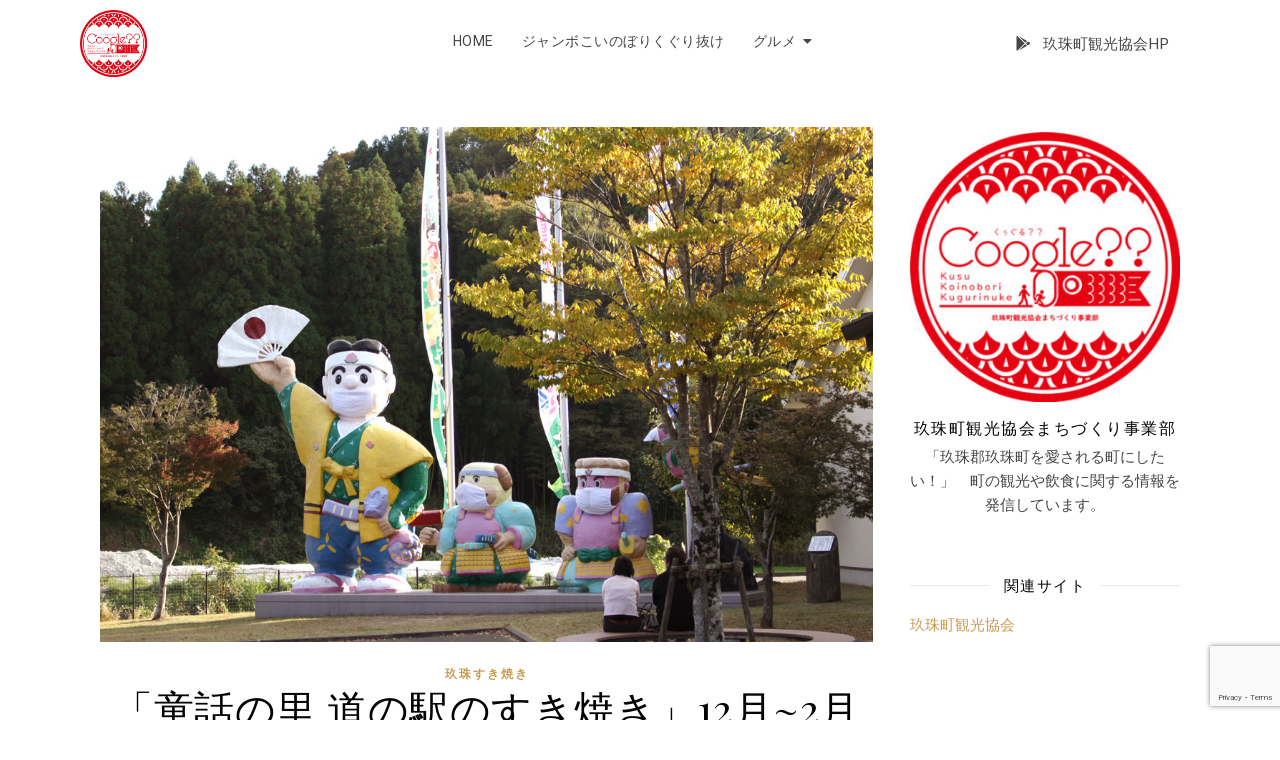

--- FILE ---
content_type: text/html; charset=UTF-8
request_url: https://kusu-tourism.jp/sukiyaki-michinoeki/
body_size: 30217
content:

<!DOCTYPE html>
<html dir="ltr" lang="ja" prefix="og: https://ogp.me/ns#">
<head>
	<meta charset="UTF-8">
	<meta name="viewport" content="width=device-width, initial-scale=1.0, viewport-fit=cover" />
		<title>「童話の里 道の駅のすき焼き」12月~2月予約制 - 玖珠（くす）観光まとめサイト</title>

		<!-- All in One SEO 4.9.3 - aioseo.com -->
	<meta name="description" content="大分県玖珠町のすき焼き紹介サイト やわらか大分県産牛肉のすき焼きを手軽に食べられる！玖珠IC目の前で利用しやす" />
	<meta name="robots" content="max-image-preview:large" />
	<meta name="author" content="kusutourism"/>
	<link rel="canonical" href="https://kusu-tourism.jp/sukiyaki-michinoeki/" />
	<meta name="generator" content="All in One SEO (AIOSEO) 4.9.3" />
		<meta property="og:locale" content="ja_JP" />
		<meta property="og:site_name" content="玖珠（くす）観光まとめサイト -" />
		<meta property="og:type" content="article" />
		<meta property="og:title" content="「童話の里 道の駅のすき焼き」12月~2月予約制 - 玖珠（くす）観光まとめサイト" />
		<meta property="og:description" content="大分県玖珠町のすき焼き紹介サイト やわらか大分県産牛肉のすき焼きを手軽に食べられる！玖珠IC目の前で利用しやす" />
		<meta property="og:url" content="https://kusu-tourism.jp/sukiyaki-michinoeki/" />
		<meta property="og:image" content="https://kusu-tourism.jp/wp-content/uploads/2022/11/cropped-2-e1668482517188.jpg" />
		<meta property="og:image:secure_url" content="https://kusu-tourism.jp/wp-content/uploads/2022/11/cropped-2-e1668482517188.jpg" />
		<meta property="article:published_time" content="2022-10-18T02:51:02+00:00" />
		<meta property="article:modified_time" content="2025-09-22T14:29:49+00:00" />
		<meta name="twitter:card" content="summary" />
		<meta name="twitter:title" content="「童話の里 道の駅のすき焼き」12月~2月予約制 - 玖珠（くす）観光まとめサイト" />
		<meta name="twitter:description" content="大分県玖珠町のすき焼き紹介サイト やわらか大分県産牛肉のすき焼きを手軽に食べられる！玖珠IC目の前で利用しやす" />
		<meta name="twitter:image" content="https://kusu-tourism.jp/wp-content/uploads/2022/11/cropped-2-e1668482517188.jpg" />
		<script type="application/ld+json" class="aioseo-schema">
			{"@context":"https:\/\/schema.org","@graph":[{"@type":"BlogPosting","@id":"https:\/\/kusu-tourism.jp\/sukiyaki-michinoeki\/#blogposting","name":"\u300c\u7ae5\u8a71\u306e\u91cc \u9053\u306e\u99c5\u306e\u3059\u304d\u713c\u304d\u300d12\u6708~2\u6708\u4e88\u7d04\u5236 - \u7396\u73e0\uff08\u304f\u3059\uff09\u89b3\u5149\u307e\u3068\u3081\u30b5\u30a4\u30c8","headline":"\u300c\u7ae5\u8a71\u306e\u91cc \u9053\u306e\u99c5\u306e\u3059\u304d\u713c\u304d\u300d12\u6708~2\u6708\u4e88\u7d04\u5236","author":{"@id":"https:\/\/kusu-tourism.jp\/author\/kusutourism\/#author"},"publisher":{"@id":"https:\/\/kusu-tourism.jp\/#organization"},"image":{"@type":"ImageObject","url":"https:\/\/kusu-tourism.jp\/wp-content\/uploads\/2022\/10\/michinoeki01.jpg","width":1080,"height":720},"datePublished":"2022-10-18T11:51:02+09:00","dateModified":"2025-09-22T23:29:49+09:00","inLanguage":"ja","mainEntityOfPage":{"@id":"https:\/\/kusu-tourism.jp\/sukiyaki-michinoeki\/#webpage"},"isPartOf":{"@id":"https:\/\/kusu-tourism.jp\/sukiyaki-michinoeki\/#webpage"},"articleSection":"\u7396\u73e0\u3059\u304d\u713c\u304d"},{"@type":"BreadcrumbList","@id":"https:\/\/kusu-tourism.jp\/sukiyaki-michinoeki\/#breadcrumblist","itemListElement":[{"@type":"ListItem","@id":"https:\/\/kusu-tourism.jp#listItem","position":1,"name":"\u30db\u30fc\u30e0","item":"https:\/\/kusu-tourism.jp","nextItem":{"@type":"ListItem","@id":"https:\/\/kusu-tourism.jp\/category\/%e7%8e%96%e7%8f%a0%e3%81%99%e3%81%8d%e7%84%bc%e3%81%8d\/#listItem","name":"\u7396\u73e0\u3059\u304d\u713c\u304d"}},{"@type":"ListItem","@id":"https:\/\/kusu-tourism.jp\/category\/%e7%8e%96%e7%8f%a0%e3%81%99%e3%81%8d%e7%84%bc%e3%81%8d\/#listItem","position":2,"name":"\u7396\u73e0\u3059\u304d\u713c\u304d","item":"https:\/\/kusu-tourism.jp\/category\/%e7%8e%96%e7%8f%a0%e3%81%99%e3%81%8d%e7%84%bc%e3%81%8d\/","nextItem":{"@type":"ListItem","@id":"https:\/\/kusu-tourism.jp\/sukiyaki-michinoeki\/#listItem","name":"\u300c\u7ae5\u8a71\u306e\u91cc \u9053\u306e\u99c5\u306e\u3059\u304d\u713c\u304d\u300d12\u6708~2\u6708\u4e88\u7d04\u5236"},"previousItem":{"@type":"ListItem","@id":"https:\/\/kusu-tourism.jp#listItem","name":"\u30db\u30fc\u30e0"}},{"@type":"ListItem","@id":"https:\/\/kusu-tourism.jp\/sukiyaki-michinoeki\/#listItem","position":3,"name":"\u300c\u7ae5\u8a71\u306e\u91cc \u9053\u306e\u99c5\u306e\u3059\u304d\u713c\u304d\u300d12\u6708~2\u6708\u4e88\u7d04\u5236","previousItem":{"@type":"ListItem","@id":"https:\/\/kusu-tourism.jp\/category\/%e7%8e%96%e7%8f%a0%e3%81%99%e3%81%8d%e7%84%bc%e3%81%8d\/#listItem","name":"\u7396\u73e0\u3059\u304d\u713c\u304d"}}]},{"@type":"Organization","@id":"https:\/\/kusu-tourism.jp\/#organization","name":"\u7396\u73e0\uff08\u304f\u3059\uff09\u89b3\u5149\u307e\u3068\u3081\u30b5\u30a4\u30c8","url":"https:\/\/kusu-tourism.jp\/","logo":{"@type":"ImageObject","url":"https:\/\/kusu-tourism.jp\/wp-content\/uploads\/2022\/11\/cropped-2-e1668482517188.jpg","@id":"https:\/\/kusu-tourism.jp\/sukiyaki-michinoeki\/#organizationLogo","width":500,"height":500},"image":{"@id":"https:\/\/kusu-tourism.jp\/sukiyaki-michinoeki\/#organizationLogo"}},{"@type":"Person","@id":"https:\/\/kusu-tourism.jp\/author\/kusutourism\/#author","url":"https:\/\/kusu-tourism.jp\/author\/kusutourism\/","name":"kusutourism","image":{"@type":"ImageObject","@id":"https:\/\/kusu-tourism.jp\/sukiyaki-michinoeki\/#authorImage","url":"https:\/\/secure.gravatar.com\/avatar\/f132ba1b1a5a3d6f3cb6529cef071eedff6082ffed6f37fb7fbbf8dde5dedb6e?s=96&d=mm&r=g","width":96,"height":96,"caption":"kusutourism"}},{"@type":"WebPage","@id":"https:\/\/kusu-tourism.jp\/sukiyaki-michinoeki\/#webpage","url":"https:\/\/kusu-tourism.jp\/sukiyaki-michinoeki\/","name":"\u300c\u7ae5\u8a71\u306e\u91cc \u9053\u306e\u99c5\u306e\u3059\u304d\u713c\u304d\u300d12\u6708~2\u6708\u4e88\u7d04\u5236 - \u7396\u73e0\uff08\u304f\u3059\uff09\u89b3\u5149\u307e\u3068\u3081\u30b5\u30a4\u30c8","description":"\u5927\u5206\u770c\u7396\u73e0\u753a\u306e\u3059\u304d\u713c\u304d\u7d39\u4ecb\u30b5\u30a4\u30c8 \u3084\u308f\u3089\u304b\u5927\u5206\u770c\u7523\u725b\u8089\u306e\u3059\u304d\u713c\u304d\u3092\u624b\u8efd\u306b\u98df\u3079\u3089\u308c\u308b\uff01\u7396\u73e0IC\u76ee\u306e\u524d\u3067\u5229\u7528\u3057\u3084\u3059","inLanguage":"ja","isPartOf":{"@id":"https:\/\/kusu-tourism.jp\/#website"},"breadcrumb":{"@id":"https:\/\/kusu-tourism.jp\/sukiyaki-michinoeki\/#breadcrumblist"},"author":{"@id":"https:\/\/kusu-tourism.jp\/author\/kusutourism\/#author"},"creator":{"@id":"https:\/\/kusu-tourism.jp\/author\/kusutourism\/#author"},"image":{"@type":"ImageObject","url":"https:\/\/kusu-tourism.jp\/wp-content\/uploads\/2022\/10\/michinoeki01.jpg","@id":"https:\/\/kusu-tourism.jp\/sukiyaki-michinoeki\/#mainImage","width":1080,"height":720},"primaryImageOfPage":{"@id":"https:\/\/kusu-tourism.jp\/sukiyaki-michinoeki\/#mainImage"},"datePublished":"2022-10-18T11:51:02+09:00","dateModified":"2025-09-22T23:29:49+09:00"},{"@type":"WebSite","@id":"https:\/\/kusu-tourism.jp\/#website","url":"https:\/\/kusu-tourism.jp\/","name":"\u7396\u73e0\uff08\u304f\u3059\uff09\u89b3\u5149\u307e\u3068\u3081\u30b5\u30a4\u30c8","inLanguage":"ja","publisher":{"@id":"https:\/\/kusu-tourism.jp\/#organization"}}]}
		</script>
		<!-- All in One SEO -->

<link rel='dns-prefetch' href='//webfonts.xserver.jp' />
<link rel='dns-prefetch' href='//fonts.googleapis.com' />
<link rel='dns-prefetch' href='//www.googletagmanager.com' />
<link rel="alternate" type="application/rss+xml" title="玖珠（くす）観光まとめサイト &raquo; フィード" href="https://kusu-tourism.jp/feed/" />
<link rel="alternate" type="application/rss+xml" title="玖珠（くす）観光まとめサイト &raquo; コメントフィード" href="https://kusu-tourism.jp/comments/feed/" />
<link rel="alternate" type="application/rss+xml" title="玖珠（くす）観光まとめサイト &raquo; 「童話の里 道の駅のすき焼き」12月~2月予約制 のコメントのフィード" href="https://kusu-tourism.jp/sukiyaki-michinoeki/feed/" />
<link rel="alternate" title="oEmbed (JSON)" type="application/json+oembed" href="https://kusu-tourism.jp/wp-json/oembed/1.0/embed?url=https%3A%2F%2Fkusu-tourism.jp%2Fsukiyaki-michinoeki%2F" />
<link rel="alternate" title="oEmbed (XML)" type="text/xml+oembed" href="https://kusu-tourism.jp/wp-json/oembed/1.0/embed?url=https%3A%2F%2Fkusu-tourism.jp%2Fsukiyaki-michinoeki%2F&#038;format=xml" />
		<!-- This site uses the Google Analytics by MonsterInsights plugin v9.11.1 - Using Analytics tracking - https://www.monsterinsights.com/ -->
							<script src="//www.googletagmanager.com/gtag/js?id=G-CQCCDDXWPY"  data-cfasync="false" data-wpfc-render="false" type="text/javascript" async></script>
			<script data-cfasync="false" data-wpfc-render="false" type="text/javascript">
				var mi_version = '9.11.1';
				var mi_track_user = true;
				var mi_no_track_reason = '';
								var MonsterInsightsDefaultLocations = {"page_location":"https:\/\/kusu-tourism.jp\/sukiyaki-michinoeki\/"};
								if ( typeof MonsterInsightsPrivacyGuardFilter === 'function' ) {
					var MonsterInsightsLocations = (typeof MonsterInsightsExcludeQuery === 'object') ? MonsterInsightsPrivacyGuardFilter( MonsterInsightsExcludeQuery ) : MonsterInsightsPrivacyGuardFilter( MonsterInsightsDefaultLocations );
				} else {
					var MonsterInsightsLocations = (typeof MonsterInsightsExcludeQuery === 'object') ? MonsterInsightsExcludeQuery : MonsterInsightsDefaultLocations;
				}

								var disableStrs = [
										'ga-disable-G-CQCCDDXWPY',
									];

				/* Function to detect opted out users */
				function __gtagTrackerIsOptedOut() {
					for (var index = 0; index < disableStrs.length; index++) {
						if (document.cookie.indexOf(disableStrs[index] + '=true') > -1) {
							return true;
						}
					}

					return false;
				}

				/* Disable tracking if the opt-out cookie exists. */
				if (__gtagTrackerIsOptedOut()) {
					for (var index = 0; index < disableStrs.length; index++) {
						window[disableStrs[index]] = true;
					}
				}

				/* Opt-out function */
				function __gtagTrackerOptout() {
					for (var index = 0; index < disableStrs.length; index++) {
						document.cookie = disableStrs[index] + '=true; expires=Thu, 31 Dec 2099 23:59:59 UTC; path=/';
						window[disableStrs[index]] = true;
					}
				}

				if ('undefined' === typeof gaOptout) {
					function gaOptout() {
						__gtagTrackerOptout();
					}
				}
								window.dataLayer = window.dataLayer || [];

				window.MonsterInsightsDualTracker = {
					helpers: {},
					trackers: {},
				};
				if (mi_track_user) {
					function __gtagDataLayer() {
						dataLayer.push(arguments);
					}

					function __gtagTracker(type, name, parameters) {
						if (!parameters) {
							parameters = {};
						}

						if (parameters.send_to) {
							__gtagDataLayer.apply(null, arguments);
							return;
						}

						if (type === 'event') {
														parameters.send_to = monsterinsights_frontend.v4_id;
							var hookName = name;
							if (typeof parameters['event_category'] !== 'undefined') {
								hookName = parameters['event_category'] + ':' + name;
							}

							if (typeof MonsterInsightsDualTracker.trackers[hookName] !== 'undefined') {
								MonsterInsightsDualTracker.trackers[hookName](parameters);
							} else {
								__gtagDataLayer('event', name, parameters);
							}
							
						} else {
							__gtagDataLayer.apply(null, arguments);
						}
					}

					__gtagTracker('js', new Date());
					__gtagTracker('set', {
						'developer_id.dZGIzZG': true,
											});
					if ( MonsterInsightsLocations.page_location ) {
						__gtagTracker('set', MonsterInsightsLocations);
					}
										__gtagTracker('config', 'G-CQCCDDXWPY', {"forceSSL":"true","link_attribution":"true"} );
										window.gtag = __gtagTracker;										(function () {
						/* https://developers.google.com/analytics/devguides/collection/analyticsjs/ */
						/* ga and __gaTracker compatibility shim. */
						var noopfn = function () {
							return null;
						};
						var newtracker = function () {
							return new Tracker();
						};
						var Tracker = function () {
							return null;
						};
						var p = Tracker.prototype;
						p.get = noopfn;
						p.set = noopfn;
						p.send = function () {
							var args = Array.prototype.slice.call(arguments);
							args.unshift('send');
							__gaTracker.apply(null, args);
						};
						var __gaTracker = function () {
							var len = arguments.length;
							if (len === 0) {
								return;
							}
							var f = arguments[len - 1];
							if (typeof f !== 'object' || f === null || typeof f.hitCallback !== 'function') {
								if ('send' === arguments[0]) {
									var hitConverted, hitObject = false, action;
									if ('event' === arguments[1]) {
										if ('undefined' !== typeof arguments[3]) {
											hitObject = {
												'eventAction': arguments[3],
												'eventCategory': arguments[2],
												'eventLabel': arguments[4],
												'value': arguments[5] ? arguments[5] : 1,
											}
										}
									}
									if ('pageview' === arguments[1]) {
										if ('undefined' !== typeof arguments[2]) {
											hitObject = {
												'eventAction': 'page_view',
												'page_path': arguments[2],
											}
										}
									}
									if (typeof arguments[2] === 'object') {
										hitObject = arguments[2];
									}
									if (typeof arguments[5] === 'object') {
										Object.assign(hitObject, arguments[5]);
									}
									if ('undefined' !== typeof arguments[1].hitType) {
										hitObject = arguments[1];
										if ('pageview' === hitObject.hitType) {
											hitObject.eventAction = 'page_view';
										}
									}
									if (hitObject) {
										action = 'timing' === arguments[1].hitType ? 'timing_complete' : hitObject.eventAction;
										hitConverted = mapArgs(hitObject);
										__gtagTracker('event', action, hitConverted);
									}
								}
								return;
							}

							function mapArgs(args) {
								var arg, hit = {};
								var gaMap = {
									'eventCategory': 'event_category',
									'eventAction': 'event_action',
									'eventLabel': 'event_label',
									'eventValue': 'event_value',
									'nonInteraction': 'non_interaction',
									'timingCategory': 'event_category',
									'timingVar': 'name',
									'timingValue': 'value',
									'timingLabel': 'event_label',
									'page': 'page_path',
									'location': 'page_location',
									'title': 'page_title',
									'referrer' : 'page_referrer',
								};
								for (arg in args) {
																		if (!(!args.hasOwnProperty(arg) || !gaMap.hasOwnProperty(arg))) {
										hit[gaMap[arg]] = args[arg];
									} else {
										hit[arg] = args[arg];
									}
								}
								return hit;
							}

							try {
								f.hitCallback();
							} catch (ex) {
							}
						};
						__gaTracker.create = newtracker;
						__gaTracker.getByName = newtracker;
						__gaTracker.getAll = function () {
							return [];
						};
						__gaTracker.remove = noopfn;
						__gaTracker.loaded = true;
						window['__gaTracker'] = __gaTracker;
					})();
									} else {
										console.log("");
					(function () {
						function __gtagTracker() {
							return null;
						}

						window['__gtagTracker'] = __gtagTracker;
						window['gtag'] = __gtagTracker;
					})();
									}
			</script>
							<!-- / Google Analytics by MonsterInsights -->
		<style id='wp-img-auto-sizes-contain-inline-css' type='text/css'>
img:is([sizes=auto i],[sizes^="auto," i]){contain-intrinsic-size:3000px 1500px}
/*# sourceURL=wp-img-auto-sizes-contain-inline-css */
</style>
<link rel='stylesheet' id='sbi_styles-css' href='https://kusu-tourism.jp/wp-content/plugins/instagram-feed/css/sbi-styles.min.css?ver=6.6.1' type='text/css' media='all' />
<style id='wp-emoji-styles-inline-css' type='text/css'>

	img.wp-smiley, img.emoji {
		display: inline !important;
		border: none !important;
		box-shadow: none !important;
		height: 1em !important;
		width: 1em !important;
		margin: 0 0.07em !important;
		vertical-align: -0.1em !important;
		background: none !important;
		padding: 0 !important;
	}
/*# sourceURL=wp-emoji-styles-inline-css */
</style>
<style id='classic-theme-styles-inline-css' type='text/css'>
/*! This file is auto-generated */
.wp-block-button__link{color:#fff;background-color:#32373c;border-radius:9999px;box-shadow:none;text-decoration:none;padding:calc(.667em + 2px) calc(1.333em + 2px);font-size:1.125em}.wp-block-file__button{background:#32373c;color:#fff;text-decoration:none}
/*# sourceURL=/wp-includes/css/classic-themes.min.css */
</style>
<link rel='stylesheet' id='contact-form-7-css' href='https://kusu-tourism.jp/wp-content/plugins/contact-form-7/includes/css/styles.css?ver=6.1.4' type='text/css' media='all' />
<link rel='stylesheet' id='elementor-frontend-css' href='https://kusu-tourism.jp/wp-content/uploads/elementor/css/custom-frontend.min.css?ver=1738639162' type='text/css' media='all' />
<link rel='stylesheet' id='widget-image-css' href='https://kusu-tourism.jp/wp-content/plugins/elementor/assets/css/widget-image.min.css?ver=3.27.3' type='text/css' media='all' />
<link rel='stylesheet' id='elementor-post-1643-css' href='https://kusu-tourism.jp/wp-content/uploads/elementor/css/post-1643.css?ver=1758551399' type='text/css' media='all' />
<link rel='stylesheet' id='elementor-post-756-css' href='https://kusu-tourism.jp/wp-content/uploads/elementor/css/post-756.css?ver=1738639160' type='text/css' media='all' />
<link rel='stylesheet' id='widget-icon-list-css' href='https://kusu-tourism.jp/wp-content/uploads/elementor/css/custom-widget-icon-list.min.css?ver=1738639163' type='text/css' media='all' />
<link rel='stylesheet' id='widget-text-editor-css' href='https://kusu-tourism.jp/wp-content/plugins/elementor/assets/css/widget-text-editor.min.css?ver=3.27.3' type='text/css' media='all' />
<link rel='stylesheet' id='elementor-post-760-css' href='https://kusu-tourism.jp/wp-content/uploads/elementor/css/post-760.css?ver=1738639160' type='text/css' media='all' />
<link rel='stylesheet' id='ashe-style-css' href='https://kusu-tourism.jp/wp-content/themes/ashe/style.css?ver=2.234' type='text/css' media='all' />
<link rel='stylesheet' id='fontawesome-css' href='https://kusu-tourism.jp/wp-content/themes/ashe/assets/css/fontawesome.min.css?ver=6.5.1' type='text/css' media='all' />
<link rel='stylesheet' id='fontello-css' href='https://kusu-tourism.jp/wp-content/themes/ashe/assets/css/fontello.css?ver=038a238b027c745ee320c84b2c068d41' type='text/css' media='all' />
<link rel='stylesheet' id='slick-css' href='https://kusu-tourism.jp/wp-content/themes/ashe/assets/css/slick.css?ver=038a238b027c745ee320c84b2c068d41' type='text/css' media='all' />
<link rel='stylesheet' id='scrollbar-css' href='https://kusu-tourism.jp/wp-content/themes/ashe/assets/css/perfect-scrollbar.css?ver=038a238b027c745ee320c84b2c068d41' type='text/css' media='all' />
<link rel='stylesheet' id='ashe-responsive-css' href='https://kusu-tourism.jp/wp-content/themes/ashe/assets/css/responsive.css?ver=1.9.7' type='text/css' media='all' />
<link rel='stylesheet' id='ashe-playfair-font-css' href='//fonts.googleapis.com/css?family=Playfair+Display%3A400%2C700&#038;ver=1.0.0' type='text/css' media='all' />
<link rel='stylesheet' id='ashe-opensans-font-css' href='//fonts.googleapis.com/css?family=Open+Sans%3A400italic%2C400%2C600italic%2C600%2C700italic%2C700&#038;ver=1.0.0' type='text/css' media='all' />
<link rel='stylesheet' id='recent-posts-widget-with-thumbnails-public-style-css' href='https://kusu-tourism.jp/wp-content/plugins/recent-posts-widget-with-thumbnails/public.css?ver=7.1.1' type='text/css' media='all' />
<link rel='stylesheet' id='elementor-icons-css' href='https://kusu-tourism.jp/wp-content/plugins/elementor/assets/lib/eicons/css/elementor-icons.min.css?ver=5.35.0' type='text/css' media='all' />
<link rel='stylesheet' id='elementor-post-6-css' href='https://kusu-tourism.jp/wp-content/uploads/elementor/css/post-6.css?ver=1738639161' type='text/css' media='all' />
<link rel='stylesheet' id='sbistyles-css' href='https://kusu-tourism.jp/wp-content/plugins/instagram-feed/css/sbi-styles.min.css?ver=6.6.1' type='text/css' media='all' />
<link rel='stylesheet' id='widget-heading-css' href='https://kusu-tourism.jp/wp-content/plugins/elementor/assets/css/widget-heading.min.css?ver=3.27.3' type='text/css' media='all' />
<link rel='stylesheet' id='widget-divider-css' href='https://kusu-tourism.jp/wp-content/plugins/elementor/assets/css/widget-divider.min.css?ver=3.27.3' type='text/css' media='all' />
<link rel='stylesheet' id='wpr-link-animations-css-css' href='https://kusu-tourism.jp/wp-content/plugins/royal-elementor-addons/assets/css/lib/animations/wpr-link-animations.min.css?ver=1.7.1045' type='text/css' media='all' />
<link rel='stylesheet' id='wpr-button-animations-css-css' href='https://kusu-tourism.jp/wp-content/plugins/royal-elementor-addons/assets/css/lib/animations/button-animations.min.css?ver=1.7.1045' type='text/css' media='all' />
<link rel='stylesheet' id='wpr-text-animations-css-css' href='https://kusu-tourism.jp/wp-content/plugins/royal-elementor-addons/assets/css/lib/animations/text-animations.min.css?ver=1.7.1045' type='text/css' media='all' />
<link rel='stylesheet' id='wpr-addons-css-css' href='https://kusu-tourism.jp/wp-content/plugins/royal-elementor-addons/assets/css/frontend.min.css?ver=1.7.1045' type='text/css' media='all' />
<link rel='stylesheet' id='font-awesome-5-all-css' href='https://kusu-tourism.jp/wp-content/plugins/elementor/assets/lib/font-awesome/css/all.min.css?ver=1.7.1045' type='text/css' media='all' />
<link rel='stylesheet' id='google-fonts-1-css' href='https://fonts.googleapis.com/css?family=Sawarabi+Mincho%3A100%2C100italic%2C200%2C200italic%2C300%2C300italic%2C400%2C400italic%2C500%2C500italic%2C600%2C600italic%2C700%2C700italic%2C800%2C800italic%2C900%2C900italic%7CAbel%3A100%2C100italic%2C200%2C200italic%2C300%2C300italic%2C400%2C400italic%2C500%2C500italic%2C600%2C600italic%2C700%2C700italic%2C800%2C800italic%2C900%2C900italic%7CRoboto%3A100%2C100italic%2C200%2C200italic%2C300%2C300italic%2C400%2C400italic%2C500%2C500italic%2C600%2C600italic%2C700%2C700italic%2C800%2C800italic%2C900%2C900italic%7CLato%3A100%2C100italic%2C200%2C200italic%2C300%2C300italic%2C400%2C400italic%2C500%2C500italic%2C600%2C600italic%2C700%2C700italic%2C800%2C800italic%2C900%2C900italic%7COpen+Sans%3A100%2C100italic%2C200%2C200italic%2C300%2C300italic%2C400%2C400italic%2C500%2C500italic%2C600%2C600italic%2C700%2C700italic%2C800%2C800italic%2C900%2C900italic%7CSawarabi+Gothic%3A100%2C100italic%2C200%2C200italic%2C300%2C300italic%2C400%2C400italic%2C500%2C500italic%2C600%2C600italic%2C700%2C700italic%2C800%2C800italic%2C900%2C900italic&#038;display=auto&#038;ver=038a238b027c745ee320c84b2c068d41' type='text/css' media='all' />
<link rel='stylesheet' id='elementor-icons-shared-0-css' href='https://kusu-tourism.jp/wp-content/plugins/elementor/assets/lib/font-awesome/css/fontawesome.min.css?ver=5.15.3' type='text/css' media='all' />
<link rel='stylesheet' id='elementor-icons-fa-brands-css' href='https://kusu-tourism.jp/wp-content/plugins/elementor/assets/lib/font-awesome/css/brands.min.css?ver=5.15.3' type='text/css' media='all' />
<link rel='stylesheet' id='elementor-icons-fa-solid-css' href='https://kusu-tourism.jp/wp-content/plugins/elementor/assets/lib/font-awesome/css/solid.min.css?ver=5.15.3' type='text/css' media='all' />
<link rel="preconnect" href="https://fonts.gstatic.com/" crossorigin><script type="text/javascript" data-cfasync="false" src="https://kusu-tourism.jp/wp-includes/js/jquery/jquery.min.js?ver=3.7.1" id="jquery-core-js"></script>
<script type="text/javascript" data-cfasync="false" src="https://kusu-tourism.jp/wp-includes/js/jquery/jquery-migrate.min.js?ver=3.4.1" id="jquery-migrate-js"></script>
<script type="text/javascript" src="//webfonts.xserver.jp/js/xserverv3.js?fadein=0&amp;ver=2.0.8" id="typesquare_std-js"></script>
<script type="text/javascript" src="https://kusu-tourism.jp/wp-content/plugins/google-analytics-for-wordpress/assets/js/frontend-gtag.min.js?ver=9.11.1" id="monsterinsights-frontend-script-js" async="async" data-wp-strategy="async"></script>
<script data-cfasync="false" data-wpfc-render="false" type="text/javascript" id='monsterinsights-frontend-script-js-extra'>/* <![CDATA[ */
var monsterinsights_frontend = {"js_events_tracking":"true","download_extensions":"doc,pdf,ppt,zip,xls,docx,pptx,xlsx","inbound_paths":"[{\"path\":\"\\\/go\\\/\",\"label\":\"affiliate\"},{\"path\":\"\\\/recommend\\\/\",\"label\":\"affiliate\"}]","home_url":"https:\/\/kusu-tourism.jp","hash_tracking":"false","v4_id":"G-CQCCDDXWPY"};/* ]]> */
</script>
<link rel="https://api.w.org/" href="https://kusu-tourism.jp/wp-json/" /><link rel="alternate" title="JSON" type="application/json" href="https://kusu-tourism.jp/wp-json/wp/v2/posts/1643" /><link rel="EditURI" type="application/rsd+xml" title="RSD" href="https://kusu-tourism.jp/xmlrpc.php?rsd" />

<link rel='shortlink' href='https://kusu-tourism.jp/?p=1643' />
<meta name="generator" content="Site Kit by Google 1.145.0" /><link rel="pingback" href="https://kusu-tourism.jp/xmlrpc.php">
<style id="ashe_dynamic_css">body {background-color: #ffffff;}#top-bar {background-color: #ffffff;}#top-bar a {color: #000000;}#top-bar a:hover,#top-bar li.current-menu-item > a,#top-bar li.current-menu-ancestor > a,#top-bar .sub-menu li.current-menu-item > a,#top-bar .sub-menu li.current-menu-ancestor> a {color: #ca9b52;}#top-menu .sub-menu,#top-menu .sub-menu a {background-color: #ffffff;border-color: rgba(0,0,0, 0.05);}@media screen and ( max-width: 979px ) {.top-bar-socials {float: none !important;}.top-bar-socials a {line-height: 40px !important;}}.header-logo a,.site-description {color: #111;}.entry-header {background-color: #ffffff;}#main-nav {background-color: #ffffff;box-shadow: 0px 1px 5px rgba(0,0,0, 0.1);}#featured-links h6 {background-color: rgba(255,255,255, 0.85);color: #000000;}#main-nav a,#main-nav i,#main-nav #s {color: #000000;}.main-nav-sidebar span,.sidebar-alt-close-btn span {background-color: #000000;}#main-nav a:hover,#main-nav i:hover,#main-nav li.current-menu-item > a,#main-nav li.current-menu-ancestor > a,#main-nav .sub-menu li.current-menu-item > a,#main-nav .sub-menu li.current-menu-ancestor> a {color: #ca9b52;}.main-nav-sidebar:hover span {background-color: #ca9b52;}#main-menu .sub-menu,#main-menu .sub-menu a {background-color: #ffffff;border-color: rgba(0,0,0, 0.05);}#main-nav #s {background-color: #ffffff;}#main-nav #s::-webkit-input-placeholder { /* Chrome/Opera/Safari */color: rgba(0,0,0, 0.7);}#main-nav #s::-moz-placeholder { /* Firefox 19+ */color: rgba(0,0,0, 0.7);}#main-nav #s:-ms-input-placeholder { /* IE 10+ */color: rgba(0,0,0, 0.7);}#main-nav #s:-moz-placeholder { /* Firefox 18- */color: rgba(0,0,0, 0.7);}/* Background */.sidebar-alt,#featured-links,.main-content,.featured-slider-area,.page-content select,.page-content input,.page-content textarea {background-color: #ffffff;}/* Text */.page-content,.page-content select,.page-content input,.page-content textarea,.page-content .post-author a,.page-content .ashe-widget a,.page-content .comment-author {color: #464646;}/* Title */.page-content h1,.page-content h2,.page-content h3,.page-content h4,.page-content h5,.page-content h6,.page-content .post-title a,.page-content .author-description h4 a,.page-content .related-posts h4 a,.page-content .blog-pagination .previous-page a,.page-content .blog-pagination .next-page a,blockquote,.page-content .post-share a {color: #030303;}.page-content .post-title a:hover {color: rgba(3,3,3, 0.75);}/* Meta */.page-content .post-date,.page-content .post-comments,.page-content .post-author,.page-content [data-layout*="list"] .post-author a,.page-content .related-post-date,.page-content .comment-meta a,.page-content .author-share a,.page-content .post-tags a,.page-content .tagcloud a,.widget_categories li,.widget_archive li,.ahse-subscribe-box p,.rpwwt-post-author,.rpwwt-post-categories,.rpwwt-post-date,.rpwwt-post-comments-number {color: #a1a1a1;}.page-content input::-webkit-input-placeholder { /* Chrome/Opera/Safari */color: #a1a1a1;}.page-content input::-moz-placeholder { /* Firefox 19+ */color: #a1a1a1;}.page-content input:-ms-input-placeholder { /* IE 10+ */color: #a1a1a1;}.page-content input:-moz-placeholder { /* Firefox 18- */color: #a1a1a1;}/* Accent */a,.post-categories,.page-content .ashe-widget.widget_text a {color: #ca9b52;}/* Disable TMP.page-content .elementor a,.page-content .elementor a:hover {color: inherit;}*/.ps-container > .ps-scrollbar-y-rail > .ps-scrollbar-y {background: #ca9b52;}a:not(.header-logo-a):hover {color: rgba(202,155,82, 0.8);}blockquote {border-color: #ca9b52;}/* Selection */::-moz-selection {color: #ffffff;background: #ca9b52;}::selection {color: #ffffff;background: #ca9b52;}/* Border */.page-content .post-footer,[data-layout*="list"] .blog-grid > li,.page-content .author-description,.page-content .related-posts,.page-content .entry-comments,.page-content .ashe-widget li,.page-content #wp-calendar,.page-content #wp-calendar caption,.page-content #wp-calendar tbody td,.page-content .widget_nav_menu li a,.page-content .tagcloud a,.page-content select,.page-content input,.page-content textarea,.widget-title h2:before,.widget-title h2:after,.post-tags a,.gallery-caption,.wp-caption-text,table tr,table th,table td,pre,.category-description {border-color: #e8e8e8;}hr {background-color: #e8e8e8;}/* Buttons */.widget_search i,.widget_search #searchsubmit,.wp-block-search button,.single-navigation i,.page-content .submit,.page-content .blog-pagination.numeric a,.page-content .blog-pagination.load-more a,.page-content .ashe-subscribe-box input[type="submit"],.page-content .widget_wysija input[type="submit"],.page-content .post-password-form input[type="submit"],.page-content .wpcf7 [type="submit"] {color: #ffffff;background-color: #333333;}.single-navigation i:hover,.page-content .submit:hover,.ashe-boxed-style .page-content .submit:hover,.page-content .blog-pagination.numeric a:hover,.ashe-boxed-style .page-content .blog-pagination.numeric a:hover,.page-content .blog-pagination.numeric span,.page-content .blog-pagination.load-more a:hover,.page-content .ashe-subscribe-box input[type="submit"]:hover,.page-content .widget_wysija input[type="submit"]:hover,.page-content .post-password-form input[type="submit"]:hover,.page-content .wpcf7 [type="submit"]:hover {color: #ffffff;background-color: #ca9b52;}/* Image Overlay */.image-overlay,#infscr-loading,.page-content h4.image-overlay {color: #ffffff;background-color: rgba(73,73,73, 0.3);}.image-overlay a,.post-slider .prev-arrow,.post-slider .next-arrow,.page-content .image-overlay a,#featured-slider .slick-arrow,#featured-slider .slider-dots {color: #ffffff;}.slide-caption {background: rgba(255,255,255, 0.95);}#featured-slider .slick-active {background: #ffffff;}#page-footer,#page-footer select,#page-footer input,#page-footer textarea {background-color: #f6f6f6;color: #333333;}#page-footer,#page-footer a,#page-footer select,#page-footer input,#page-footer textarea {color: #333333;}#page-footer #s::-webkit-input-placeholder { /* Chrome/Opera/Safari */color: #333333;}#page-footer #s::-moz-placeholder { /* Firefox 19+ */color: #333333;}#page-footer #s:-ms-input-placeholder { /* IE 10+ */color: #333333;}#page-footer #s:-moz-placeholder { /* Firefox 18- */color: #333333;}/* Title */#page-footer h1,#page-footer h2,#page-footer h3,#page-footer h4,#page-footer h5,#page-footer h6 {color: #111111;}#page-footer a:hover {color: #ca9b52;}/* Border */#page-footer a,#page-footer .ashe-widget li,#page-footer #wp-calendar,#page-footer #wp-calendar caption,#page-footer #wp-calendar tbody td,#page-footer .widget_nav_menu li a,#page-footer select,#page-footer input,#page-footer textarea,#page-footer .widget-title h2:before,#page-footer .widget-title h2:after,.footer-widgets {border-color: #e0dbdb;}#page-footer hr {background-color: #e0dbdb;}.ashe-preloader-wrap {background-color: #ffffff;}@media screen and ( max-width: 768px ) {#featured-links {display: none;}}@media screen and ( max-width: 640px ) {.related-posts {display: none;}}.header-logo a {font-family: 'Open Sans';}#top-menu li a {font-family: 'Open Sans';}#main-menu li a {font-family: 'Open Sans';}#mobile-menu li,.mobile-menu-btn a {font-family: 'Open Sans';}#top-menu li a,#main-menu li a,#mobile-menu li,.mobile-menu-btn a {text-transform: uppercase;}.boxed-wrapper {max-width: 1160px;}.sidebar-alt {max-width: 340px;left: -340px; padding: 85px 35px 0px;}.sidebar-left,.sidebar-right {width: 307px;}.main-container {width: calc(100% - 307px);width: -webkit-calc(100% - 307px);}#top-bar > div,#main-nav > div,#featured-links,.main-content,.page-footer-inner,.featured-slider-area.boxed-wrapper {padding-left: 40px;padding-right: 40px;}#top-menu {float: left;}.top-bar-socials {float: right;}.entry-header {height: 500px;background-image:url(https://kusu-tourism.jp/wp-content/themes/ashe/assets/images/ashe_bg.jpg);background-size: cover;}.entry-header {background-position: center center;}.logo-img {max-width: 500px;}.mini-logo a {max-width: 70px;}#main-nav {text-align: center;}.main-nav-sidebar {position: absolute;top: 0px;left: 40px;z-index: 1;}.main-nav-icons {position: absolute;top: 0px;right: 40px;z-index: 2;}.mini-logo {position: absolute;left: auto;top: 0;}.main-nav-sidebar ~ .mini-logo {margin-left: 30px;}#featured-links .featured-link {margin-right: 20px;}#featured-links .featured-link:last-of-type {margin-right: 0;}#featured-links .featured-link {width: calc( (100% - 40px) / 3 - 1px);width: -webkit-calc( (100% - 40px) / 3- 1px);}.blog-grid > li {width: 100%;margin-bottom: 30px;}.sidebar-right {padding-left: 37px;}.footer-widgets > .ashe-widget {width: 30%;margin-right: 5%;}.footer-widgets > .ashe-widget:nth-child(3n+3) {margin-right: 0;}.footer-widgets > .ashe-widget:nth-child(3n+4) {clear: both;}.copyright-info {float: right;}.footer-socials {float: left;}.woocommerce div.product .stock,.woocommerce div.product p.price,.woocommerce div.product span.price,.woocommerce ul.products li.product .price,.woocommerce-Reviews .woocommerce-review__author,.woocommerce form .form-row .required,.woocommerce form .form-row.woocommerce-invalid label,.woocommerce .page-content div.product .woocommerce-tabs ul.tabs li a {color: #464646;}.woocommerce a.remove:hover {color: #464646 !important;}.woocommerce a.remove,.woocommerce .product_meta,.page-content .woocommerce-breadcrumb,.page-content .woocommerce-review-link,.page-content .woocommerce-breadcrumb a,.page-content .woocommerce-MyAccount-navigation-link a,.woocommerce .woocommerce-info:before,.woocommerce .page-content .woocommerce-result-count,.woocommerce-page .page-content .woocommerce-result-count,.woocommerce-Reviews .woocommerce-review__published-date,.woocommerce .product_list_widget .quantity,.woocommerce .widget_products .amount,.woocommerce .widget_price_filter .price_slider_amount,.woocommerce .widget_recently_viewed_products .amount,.woocommerce .widget_top_rated_products .amount,.woocommerce .widget_recent_reviews .reviewer {color: #a1a1a1;}.woocommerce a.remove {color: #a1a1a1 !important;}p.demo_store,.woocommerce-store-notice,.woocommerce span.onsale { background-color: #ca9b52;}.woocommerce .star-rating::before,.woocommerce .star-rating span::before,.woocommerce .page-content ul.products li.product .button,.page-content .woocommerce ul.products li.product .button,.page-content .woocommerce-MyAccount-navigation-link.is-active a,.page-content .woocommerce-MyAccount-navigation-link a:hover { color: #ca9b52;}.woocommerce form.login,.woocommerce form.register,.woocommerce-account fieldset,.woocommerce form.checkout_coupon,.woocommerce .woocommerce-info,.woocommerce .woocommerce-error,.woocommerce .woocommerce-message,.woocommerce .widget_shopping_cart .total,.woocommerce.widget_shopping_cart .total,.woocommerce-Reviews .comment_container,.woocommerce-cart #payment ul.payment_methods,#add_payment_method #payment ul.payment_methods,.woocommerce-checkout #payment ul.payment_methods,.woocommerce div.product .woocommerce-tabs ul.tabs::before,.woocommerce div.product .woocommerce-tabs ul.tabs::after,.woocommerce div.product .woocommerce-tabs ul.tabs li,.woocommerce .woocommerce-MyAccount-navigation-link,.select2-container--default .select2-selection--single {border-color: #e8e8e8;}.woocommerce-cart #payment,#add_payment_method #payment,.woocommerce-checkout #payment,.woocommerce .woocommerce-info,.woocommerce .woocommerce-error,.woocommerce .woocommerce-message,.woocommerce div.product .woocommerce-tabs ul.tabs li {background-color: rgba(232,232,232, 0.3);}.woocommerce-cart #payment div.payment_box::before,#add_payment_method #payment div.payment_box::before,.woocommerce-checkout #payment div.payment_box::before {border-color: rgba(232,232,232, 0.5);}.woocommerce-cart #payment div.payment_box,#add_payment_method #payment div.payment_box,.woocommerce-checkout #payment div.payment_box {background-color: rgba(232,232,232, 0.5);}.page-content .woocommerce input.button,.page-content .woocommerce a.button,.page-content .woocommerce a.button.alt,.page-content .woocommerce button.button.alt,.page-content .woocommerce input.button.alt,.page-content .woocommerce #respond input#submit.alt,.woocommerce .page-content .widget_product_search input[type="submit"],.woocommerce .page-content .woocommerce-message .button,.woocommerce .page-content a.button.alt,.woocommerce .page-content button.button.alt,.woocommerce .page-content #respond input#submit,.woocommerce .page-content .widget_price_filter .button,.woocommerce .page-content .woocommerce-message .button,.woocommerce-page .page-content .woocommerce-message .button,.woocommerce .page-content nav.woocommerce-pagination ul li a,.woocommerce .page-content nav.woocommerce-pagination ul li span {color: #ffffff;background-color: #333333;}.page-content .woocommerce input.button:hover,.page-content .woocommerce a.button:hover,.page-content .woocommerce a.button.alt:hover,.ashe-boxed-style .page-content .woocommerce a.button.alt:hover,.page-content .woocommerce button.button.alt:hover,.page-content .woocommerce input.button.alt:hover,.page-content .woocommerce #respond input#submit.alt:hover,.woocommerce .page-content .woocommerce-message .button:hover,.woocommerce .page-content a.button.alt:hover,.woocommerce .page-content button.button.alt:hover,.ashe-boxed-style.woocommerce .page-content button.button.alt:hover,.ashe-boxed-style.woocommerce .page-content #respond input#submit:hover,.woocommerce .page-content #respond input#submit:hover,.woocommerce .page-content .widget_price_filter .button:hover,.woocommerce .page-content .woocommerce-message .button:hover,.woocommerce-page .page-content .woocommerce-message .button:hover,.woocommerce .page-content nav.woocommerce-pagination ul li a:hover,.woocommerce .page-content nav.woocommerce-pagination ul li span.current {color: #ffffff;background-color: #ca9b52;}.woocommerce .page-content nav.woocommerce-pagination ul li a.prev,.woocommerce .page-content nav.woocommerce-pagination ul li a.next {color: #333333;}.woocommerce .page-content nav.woocommerce-pagination ul li a.prev:hover,.woocommerce .page-content nav.woocommerce-pagination ul li a.next:hover {color: #ca9b52;}.woocommerce .page-content nav.woocommerce-pagination ul li a.prev:after,.woocommerce .page-content nav.woocommerce-pagination ul li a.next:after {color: #ffffff;}.woocommerce .page-content nav.woocommerce-pagination ul li a.prev:hover:after,.woocommerce .page-content nav.woocommerce-pagination ul li a.next:hover:after {color: #ffffff;}.cssload-cube{background-color:#333333;width:9px;height:9px;position:absolute;margin:auto;animation:cssload-cubemove 2s infinite ease-in-out;-o-animation:cssload-cubemove 2s infinite ease-in-out;-ms-animation:cssload-cubemove 2s infinite ease-in-out;-webkit-animation:cssload-cubemove 2s infinite ease-in-out;-moz-animation:cssload-cubemove 2s infinite ease-in-out}.cssload-cube1{left:13px;top:0;animation-delay:.1s;-o-animation-delay:.1s;-ms-animation-delay:.1s;-webkit-animation-delay:.1s;-moz-animation-delay:.1s}.cssload-cube2{left:25px;top:0;animation-delay:.2s;-o-animation-delay:.2s;-ms-animation-delay:.2s;-webkit-animation-delay:.2s;-moz-animation-delay:.2s}.cssload-cube3{left:38px;top:0;animation-delay:.3s;-o-animation-delay:.3s;-ms-animation-delay:.3s;-webkit-animation-delay:.3s;-moz-animation-delay:.3s}.cssload-cube4{left:0;top:13px;animation-delay:.1s;-o-animation-delay:.1s;-ms-animation-delay:.1s;-webkit-animation-delay:.1s;-moz-animation-delay:.1s}.cssload-cube5{left:13px;top:13px;animation-delay:.2s;-o-animation-delay:.2s;-ms-animation-delay:.2s;-webkit-animation-delay:.2s;-moz-animation-delay:.2s}.cssload-cube6{left:25px;top:13px;animation-delay:.3s;-o-animation-delay:.3s;-ms-animation-delay:.3s;-webkit-animation-delay:.3s;-moz-animation-delay:.3s}.cssload-cube7{left:38px;top:13px;animation-delay:.4s;-o-animation-delay:.4s;-ms-animation-delay:.4s;-webkit-animation-delay:.4s;-moz-animation-delay:.4s}.cssload-cube8{left:0;top:25px;animation-delay:.2s;-o-animation-delay:.2s;-ms-animation-delay:.2s;-webkit-animation-delay:.2s;-moz-animation-delay:.2s}.cssload-cube9{left:13px;top:25px;animation-delay:.3s;-o-animation-delay:.3s;-ms-animation-delay:.3s;-webkit-animation-delay:.3s;-moz-animation-delay:.3s}.cssload-cube10{left:25px;top:25px;animation-delay:.4s;-o-animation-delay:.4s;-ms-animation-delay:.4s;-webkit-animation-delay:.4s;-moz-animation-delay:.4s}.cssload-cube11{left:38px;top:25px;animation-delay:.5s;-o-animation-delay:.5s;-ms-animation-delay:.5s;-webkit-animation-delay:.5s;-moz-animation-delay:.5s}.cssload-cube12{left:0;top:38px;animation-delay:.3s;-o-animation-delay:.3s;-ms-animation-delay:.3s;-webkit-animation-delay:.3s;-moz-animation-delay:.3s}.cssload-cube13{left:13px;top:38px;animation-delay:.4s;-o-animation-delay:.4s;-ms-animation-delay:.4s;-webkit-animation-delay:.4s;-moz-animation-delay:.4s}.cssload-cube14{left:25px;top:38px;animation-delay:.5s;-o-animation-delay:.5s;-ms-animation-delay:.5s;-webkit-animation-delay:.5s;-moz-animation-delay:.5s}.cssload-cube15{left:38px;top:38px;animation-delay:.6s;-o-animation-delay:.6s;-ms-animation-delay:.6s;-webkit-animation-delay:.6s;-moz-animation-delay:.6s}.cssload-spinner{margin:auto;width:49px;height:49px;position:relative}@keyframes cssload-cubemove{35%{transform:scale(0.005)}50%{transform:scale(1.7)}65%{transform:scale(0.005)}}@-o-keyframes cssload-cubemove{35%{-o-transform:scale(0.005)}50%{-o-transform:scale(1.7)}65%{-o-transform:scale(0.005)}}@-ms-keyframes cssload-cubemove{35%{-ms-transform:scale(0.005)}50%{-ms-transform:scale(1.7)}65%{-ms-transform:scale(0.005)}}@-webkit-keyframes cssload-cubemove{35%{-webkit-transform:scale(0.005)}50%{-webkit-transform:scale(1.7)}65%{-webkit-transform:scale(0.005)}}@-moz-keyframes cssload-cubemove{35%{-moz-transform:scale(0.005)}50%{-moz-transform:scale(1.7)}65%{-moz-transform:scale(0.005)}}</style><style id="ashe_theme_styles"></style><meta name="generator" content="Elementor 3.27.3; features: additional_custom_breakpoints; settings: css_print_method-external, google_font-enabled, font_display-auto">
			<style>
				.e-con.e-parent:nth-of-type(n+4):not(.e-lazyloaded):not(.e-no-lazyload),
				.e-con.e-parent:nth-of-type(n+4):not(.e-lazyloaded):not(.e-no-lazyload) * {
					background-image: none !important;
				}
				@media screen and (max-height: 1024px) {
					.e-con.e-parent:nth-of-type(n+3):not(.e-lazyloaded):not(.e-no-lazyload),
					.e-con.e-parent:nth-of-type(n+3):not(.e-lazyloaded):not(.e-no-lazyload) * {
						background-image: none !important;
					}
				}
				@media screen and (max-height: 640px) {
					.e-con.e-parent:nth-of-type(n+2):not(.e-lazyloaded):not(.e-no-lazyload),
					.e-con.e-parent:nth-of-type(n+2):not(.e-lazyloaded):not(.e-no-lazyload) * {
						background-image: none !important;
					}
				}
			</style>
			<link rel="icon" href="https://kusu-tourism.jp/wp-content/uploads/2022/11/cropped-cropped-2-e1668482517188-32x32.jpg" sizes="32x32" />
<link rel="icon" href="https://kusu-tourism.jp/wp-content/uploads/2022/11/cropped-cropped-2-e1668482517188-192x192.jpg" sizes="192x192" />
<link rel="apple-touch-icon" href="https://kusu-tourism.jp/wp-content/uploads/2022/11/cropped-cropped-2-e1668482517188-180x180.jpg" />
<meta name="msapplication-TileImage" content="https://kusu-tourism.jp/wp-content/uploads/2022/11/cropped-cropped-2-e1668482517188-270x270.jpg" />
		<style type="text/css" id="wp-custom-css">
			span.border-line {
    border-bottom: 2px solid;
}

.page-title {
    font-size: 24px;
}		</style>
		<style id="wpr_lightbox_styles">
				.lg-backdrop {
					background-color: rgba(0,0,0,0.6) !important;
				}
				.lg-toolbar,
				.lg-dropdown {
					background-color: rgba(0,0,0,0.8) !important;
				}
				.lg-dropdown:after {
					border-bottom-color: rgba(0,0,0,0.8) !important;
				}
				.lg-sub-html {
					background-color: rgba(0,0,0,0.8) !important;
				}
				.lg-thumb-outer,
				.lg-progress-bar {
					background-color: #444444 !important;
				}
				.lg-progress {
					background-color: #a90707 !important;
				}
				.lg-icon {
					color: #efefef !important;
					font-size: 20px !important;
				}
				.lg-icon.lg-toogle-thumb {
					font-size: 24px !important;
				}
				.lg-icon:hover,
				.lg-dropdown-text:hover {
					color: #ffffff !important;
				}
				.lg-sub-html,
				.lg-dropdown-text {
					color: #efefef !important;
					font-size: 14px !important;
				}
				#lg-counter {
					color: #efefef !important;
					font-size: 14px !important;
				}
				.lg-prev,
				.lg-next {
					font-size: 35px !important;
				}

				/* Defaults */
				.lg-icon {
				background-color: transparent !important;
				}

				#lg-counter {
				opacity: 0.9;
				}

				.lg-thumb-outer {
				padding: 0 10px;
				}

				.lg-thumb-item {
				border-radius: 0 !important;
				border: none !important;
				opacity: 0.5;
				}

				.lg-thumb-item.active {
					opacity: 1;
				}
	         </style><style id='global-styles-inline-css' type='text/css'>
:root{--wp--preset--aspect-ratio--square: 1;--wp--preset--aspect-ratio--4-3: 4/3;--wp--preset--aspect-ratio--3-4: 3/4;--wp--preset--aspect-ratio--3-2: 3/2;--wp--preset--aspect-ratio--2-3: 2/3;--wp--preset--aspect-ratio--16-9: 16/9;--wp--preset--aspect-ratio--9-16: 9/16;--wp--preset--color--black: #000000;--wp--preset--color--cyan-bluish-gray: #abb8c3;--wp--preset--color--white: #ffffff;--wp--preset--color--pale-pink: #f78da7;--wp--preset--color--vivid-red: #cf2e2e;--wp--preset--color--luminous-vivid-orange: #ff6900;--wp--preset--color--luminous-vivid-amber: #fcb900;--wp--preset--color--light-green-cyan: #7bdcb5;--wp--preset--color--vivid-green-cyan: #00d084;--wp--preset--color--pale-cyan-blue: #8ed1fc;--wp--preset--color--vivid-cyan-blue: #0693e3;--wp--preset--color--vivid-purple: #9b51e0;--wp--preset--gradient--vivid-cyan-blue-to-vivid-purple: linear-gradient(135deg,rgb(6,147,227) 0%,rgb(155,81,224) 100%);--wp--preset--gradient--light-green-cyan-to-vivid-green-cyan: linear-gradient(135deg,rgb(122,220,180) 0%,rgb(0,208,130) 100%);--wp--preset--gradient--luminous-vivid-amber-to-luminous-vivid-orange: linear-gradient(135deg,rgb(252,185,0) 0%,rgb(255,105,0) 100%);--wp--preset--gradient--luminous-vivid-orange-to-vivid-red: linear-gradient(135deg,rgb(255,105,0) 0%,rgb(207,46,46) 100%);--wp--preset--gradient--very-light-gray-to-cyan-bluish-gray: linear-gradient(135deg,rgb(238,238,238) 0%,rgb(169,184,195) 100%);--wp--preset--gradient--cool-to-warm-spectrum: linear-gradient(135deg,rgb(74,234,220) 0%,rgb(151,120,209) 20%,rgb(207,42,186) 40%,rgb(238,44,130) 60%,rgb(251,105,98) 80%,rgb(254,248,76) 100%);--wp--preset--gradient--blush-light-purple: linear-gradient(135deg,rgb(255,206,236) 0%,rgb(152,150,240) 100%);--wp--preset--gradient--blush-bordeaux: linear-gradient(135deg,rgb(254,205,165) 0%,rgb(254,45,45) 50%,rgb(107,0,62) 100%);--wp--preset--gradient--luminous-dusk: linear-gradient(135deg,rgb(255,203,112) 0%,rgb(199,81,192) 50%,rgb(65,88,208) 100%);--wp--preset--gradient--pale-ocean: linear-gradient(135deg,rgb(255,245,203) 0%,rgb(182,227,212) 50%,rgb(51,167,181) 100%);--wp--preset--gradient--electric-grass: linear-gradient(135deg,rgb(202,248,128) 0%,rgb(113,206,126) 100%);--wp--preset--gradient--midnight: linear-gradient(135deg,rgb(2,3,129) 0%,rgb(40,116,252) 100%);--wp--preset--font-size--small: 13px;--wp--preset--font-size--medium: 20px;--wp--preset--font-size--large: 36px;--wp--preset--font-size--x-large: 42px;--wp--preset--spacing--20: 0.44rem;--wp--preset--spacing--30: 0.67rem;--wp--preset--spacing--40: 1rem;--wp--preset--spacing--50: 1.5rem;--wp--preset--spacing--60: 2.25rem;--wp--preset--spacing--70: 3.38rem;--wp--preset--spacing--80: 5.06rem;--wp--preset--shadow--natural: 6px 6px 9px rgba(0, 0, 0, 0.2);--wp--preset--shadow--deep: 12px 12px 50px rgba(0, 0, 0, 0.4);--wp--preset--shadow--sharp: 6px 6px 0px rgba(0, 0, 0, 0.2);--wp--preset--shadow--outlined: 6px 6px 0px -3px rgb(255, 255, 255), 6px 6px rgb(0, 0, 0);--wp--preset--shadow--crisp: 6px 6px 0px rgb(0, 0, 0);}:where(.is-layout-flex){gap: 0.5em;}:where(.is-layout-grid){gap: 0.5em;}body .is-layout-flex{display: flex;}.is-layout-flex{flex-wrap: wrap;align-items: center;}.is-layout-flex > :is(*, div){margin: 0;}body .is-layout-grid{display: grid;}.is-layout-grid > :is(*, div){margin: 0;}:where(.wp-block-columns.is-layout-flex){gap: 2em;}:where(.wp-block-columns.is-layout-grid){gap: 2em;}:where(.wp-block-post-template.is-layout-flex){gap: 1.25em;}:where(.wp-block-post-template.is-layout-grid){gap: 1.25em;}.has-black-color{color: var(--wp--preset--color--black) !important;}.has-cyan-bluish-gray-color{color: var(--wp--preset--color--cyan-bluish-gray) !important;}.has-white-color{color: var(--wp--preset--color--white) !important;}.has-pale-pink-color{color: var(--wp--preset--color--pale-pink) !important;}.has-vivid-red-color{color: var(--wp--preset--color--vivid-red) !important;}.has-luminous-vivid-orange-color{color: var(--wp--preset--color--luminous-vivid-orange) !important;}.has-luminous-vivid-amber-color{color: var(--wp--preset--color--luminous-vivid-amber) !important;}.has-light-green-cyan-color{color: var(--wp--preset--color--light-green-cyan) !important;}.has-vivid-green-cyan-color{color: var(--wp--preset--color--vivid-green-cyan) !important;}.has-pale-cyan-blue-color{color: var(--wp--preset--color--pale-cyan-blue) !important;}.has-vivid-cyan-blue-color{color: var(--wp--preset--color--vivid-cyan-blue) !important;}.has-vivid-purple-color{color: var(--wp--preset--color--vivid-purple) !important;}.has-black-background-color{background-color: var(--wp--preset--color--black) !important;}.has-cyan-bluish-gray-background-color{background-color: var(--wp--preset--color--cyan-bluish-gray) !important;}.has-white-background-color{background-color: var(--wp--preset--color--white) !important;}.has-pale-pink-background-color{background-color: var(--wp--preset--color--pale-pink) !important;}.has-vivid-red-background-color{background-color: var(--wp--preset--color--vivid-red) !important;}.has-luminous-vivid-orange-background-color{background-color: var(--wp--preset--color--luminous-vivid-orange) !important;}.has-luminous-vivid-amber-background-color{background-color: var(--wp--preset--color--luminous-vivid-amber) !important;}.has-light-green-cyan-background-color{background-color: var(--wp--preset--color--light-green-cyan) !important;}.has-vivid-green-cyan-background-color{background-color: var(--wp--preset--color--vivid-green-cyan) !important;}.has-pale-cyan-blue-background-color{background-color: var(--wp--preset--color--pale-cyan-blue) !important;}.has-vivid-cyan-blue-background-color{background-color: var(--wp--preset--color--vivid-cyan-blue) !important;}.has-vivid-purple-background-color{background-color: var(--wp--preset--color--vivid-purple) !important;}.has-black-border-color{border-color: var(--wp--preset--color--black) !important;}.has-cyan-bluish-gray-border-color{border-color: var(--wp--preset--color--cyan-bluish-gray) !important;}.has-white-border-color{border-color: var(--wp--preset--color--white) !important;}.has-pale-pink-border-color{border-color: var(--wp--preset--color--pale-pink) !important;}.has-vivid-red-border-color{border-color: var(--wp--preset--color--vivid-red) !important;}.has-luminous-vivid-orange-border-color{border-color: var(--wp--preset--color--luminous-vivid-orange) !important;}.has-luminous-vivid-amber-border-color{border-color: var(--wp--preset--color--luminous-vivid-amber) !important;}.has-light-green-cyan-border-color{border-color: var(--wp--preset--color--light-green-cyan) !important;}.has-vivid-green-cyan-border-color{border-color: var(--wp--preset--color--vivid-green-cyan) !important;}.has-pale-cyan-blue-border-color{border-color: var(--wp--preset--color--pale-cyan-blue) !important;}.has-vivid-cyan-blue-border-color{border-color: var(--wp--preset--color--vivid-cyan-blue) !important;}.has-vivid-purple-border-color{border-color: var(--wp--preset--color--vivid-purple) !important;}.has-vivid-cyan-blue-to-vivid-purple-gradient-background{background: var(--wp--preset--gradient--vivid-cyan-blue-to-vivid-purple) !important;}.has-light-green-cyan-to-vivid-green-cyan-gradient-background{background: var(--wp--preset--gradient--light-green-cyan-to-vivid-green-cyan) !important;}.has-luminous-vivid-amber-to-luminous-vivid-orange-gradient-background{background: var(--wp--preset--gradient--luminous-vivid-amber-to-luminous-vivid-orange) !important;}.has-luminous-vivid-orange-to-vivid-red-gradient-background{background: var(--wp--preset--gradient--luminous-vivid-orange-to-vivid-red) !important;}.has-very-light-gray-to-cyan-bluish-gray-gradient-background{background: var(--wp--preset--gradient--very-light-gray-to-cyan-bluish-gray) !important;}.has-cool-to-warm-spectrum-gradient-background{background: var(--wp--preset--gradient--cool-to-warm-spectrum) !important;}.has-blush-light-purple-gradient-background{background: var(--wp--preset--gradient--blush-light-purple) !important;}.has-blush-bordeaux-gradient-background{background: var(--wp--preset--gradient--blush-bordeaux) !important;}.has-luminous-dusk-gradient-background{background: var(--wp--preset--gradient--luminous-dusk) !important;}.has-pale-ocean-gradient-background{background: var(--wp--preset--gradient--pale-ocean) !important;}.has-electric-grass-gradient-background{background: var(--wp--preset--gradient--electric-grass) !important;}.has-midnight-gradient-background{background: var(--wp--preset--gradient--midnight) !important;}.has-small-font-size{font-size: var(--wp--preset--font-size--small) !important;}.has-medium-font-size{font-size: var(--wp--preset--font-size--medium) !important;}.has-large-font-size{font-size: var(--wp--preset--font-size--large) !important;}.has-x-large-font-size{font-size: var(--wp--preset--font-size--x-large) !important;}
/*# sourceURL=global-styles-inline-css */
</style>
</head>

<body class="wp-singular post-template-default single single-post postid-1643 single-format-standard wp-custom-logo wp-embed-responsive wp-theme-ashe elementor-default elementor-kit-6 elementor-page elementor-page-1643">

<div id="page-wrap"><style>.elementor-756 .elementor-element.elementor-element-7d3d763a:not(.elementor-motion-effects-element-type-background), .elementor-756 .elementor-element.elementor-element-7d3d763a > .elementor-motion-effects-container > .elementor-motion-effects-layer{background-color:#FFFFFF;}.elementor-756 .elementor-element.elementor-element-7d3d763a{top:0px;bottom:auto;z-index:10;transition:background 0.3s, border 0.3s, border-radius 0.3s, box-shadow 0.3s;}.elementor-756 .elementor-element.elementor-element-7d3d763a + .wpr-hidden-header{top:0px;}.elementor-756 .elementor-element.elementor-element-7d3d763a + .wpr-hidden-header-flex{top:0px;}.wpr-hidden-header{z-index:10;}.wpr-hidden-header-flex{z-index:10;}.elementor-756 .elementor-element.elementor-element-7d3d763a > .elementor-background-overlay{transition:background 0.3s, border-radius 0.3s, opacity 0.3s;}.elementor-bc-flex-widget .elementor-756 .elementor-element.elementor-element-7bea26f0.elementor-column .elementor-widget-wrap{align-items:center;}.elementor-756 .elementor-element.elementor-element-7bea26f0.elementor-column.elementor-element[data-element_type="column"] > .elementor-widget-wrap.elementor-element-populated{align-content:center;align-items:center;}.elementor-widget-image .widget-image-caption{color:var( --e-global-color-text );font-family:var( --e-global-typography-text-font-family ), Sans-serif;font-weight:var( --e-global-typography-text-font-weight );}.elementor-756 .elementor-element.elementor-element-d4c0243{text-align:left;}.elementor-756 .elementor-element.elementor-element-d4c0243 img{width:38%;}.elementor-bc-flex-widget .elementor-756 .elementor-element.elementor-element-64f00d10.elementor-column .elementor-widget-wrap{align-items:center;}.elementor-756 .elementor-element.elementor-element-64f00d10.elementor-column.elementor-element[data-element_type="column"] > .elementor-widget-wrap.elementor-element-populated{align-content:center;align-items:center;}.elementor-756 .elementor-element.elementor-element-ac3e3c3 .wpr-menu-item.wpr-pointer-item{transition-duration:0.7s;}.elementor-756 .elementor-element.elementor-element-ac3e3c3 .wpr-menu-item.wpr-pointer-item:before{transition-duration:0.7s;}.elementor-756 .elementor-element.elementor-element-ac3e3c3 .wpr-menu-item.wpr-pointer-item:after{transition-duration:0.7s;}.elementor-756 .elementor-element.elementor-element-ac3e3c3 .wpr-mobile-toggle-wrap{text-align:center;}.elementor-756 .elementor-element.elementor-element-ac3e3c3 .wpr-nav-menu .wpr-menu-item,
					 .elementor-756 .elementor-element.elementor-element-ac3e3c3 .wpr-nav-menu > .menu-item-has-children > .wpr-sub-icon{color:var( --e-global-color-secondary );}.elementor-756 .elementor-element.elementor-element-ac3e3c3 .wpr-nav-menu .wpr-menu-item:hover,
					 .elementor-756 .elementor-element.elementor-element-ac3e3c3 .wpr-nav-menu > .menu-item-has-children:hover > .wpr-sub-icon,
					 .elementor-756 .elementor-element.elementor-element-ac3e3c3 .wpr-nav-menu .wpr-menu-item.wpr-active-menu-item,
					 .elementor-756 .elementor-element.elementor-element-ac3e3c3 .wpr-nav-menu > .menu-item-has-children.current_page_item > .wpr-sub-icon{color:#F54442;}.elementor-756 .elementor-element.elementor-element-ac3e3c3.wpr-pointer-line-fx .wpr-menu-item:before,
					 .elementor-756 .elementor-element.elementor-element-ac3e3c3.wpr-pointer-line-fx .wpr-menu-item:after{background-color:#F54442;}.elementor-756 .elementor-element.elementor-element-ac3e3c3.wpr-pointer-border-fx .wpr-menu-item:before{border-color:#F54442;border-width:1px;}.elementor-756 .elementor-element.elementor-element-ac3e3c3.wpr-pointer-background-fx .wpr-menu-item:before{background-color:#F54442;}.elementor-756 .elementor-element.elementor-element-ac3e3c3 .menu-item-has-children .wpr-sub-icon{font-size:14px;}.elementor-756 .elementor-element.elementor-element-ac3e3c3.wpr-pointer-background:not(.wpr-sub-icon-none) .wpr-nav-menu-horizontal .menu-item-has-children .wpr-pointer-item{padding-right:calc(14px + 6px);}.elementor-756 .elementor-element.elementor-element-ac3e3c3.wpr-pointer-border:not(.wpr-sub-icon-none) .wpr-nav-menu-horizontal .menu-item-has-children .wpr-pointer-item{padding-right:calc(14px + 6px);}.elementor-756 .elementor-element.elementor-element-ac3e3c3 .wpr-nav-menu .wpr-menu-item,.elementor-756 .elementor-element.elementor-element-ac3e3c3 .wpr-mobile-nav-menu a,.elementor-756 .elementor-element.elementor-element-ac3e3c3 .wpr-mobile-toggle-text{font-family:"Roboto", Sans-serif;font-size:14px;font-weight:400;text-transform:uppercase;letter-spacing:0.5px;}.elementor-756 .elementor-element.elementor-element-ac3e3c3.wpr-pointer-underline .wpr-menu-item:after,
					 .elementor-756 .elementor-element.elementor-element-ac3e3c3.wpr-pointer-overline .wpr-menu-item:before,
					 .elementor-756 .elementor-element.elementor-element-ac3e3c3.wpr-pointer-double-line .wpr-menu-item:before,
					 .elementor-756 .elementor-element.elementor-element-ac3e3c3.wpr-pointer-double-line .wpr-menu-item:after{height:1px;}.elementor-756 .elementor-element.elementor-element-ac3e3c3.wpr-pointer-underline>nav>ul>li>.wpr-menu-item:after,
					 .elementor-756 .elementor-element.elementor-element-ac3e3c3.wpr-pointer-overline>nav>ul>li>.wpr-menu-item:before,
					 .elementor-756 .elementor-element.elementor-element-ac3e3c3.wpr-pointer-double-line>nav>ul>li>.wpr-menu-item:before,
					 .elementor-756 .elementor-element.elementor-element-ac3e3c3.wpr-pointer-double-line>nav>ul>li>.wpr-menu-item:after{height:1px;}.elementor-756 .elementor-element.elementor-element-ac3e3c3.wpr-pointer-border-fx>nav>ul>li>.wpr-menu-item:before{border-width:1px;}.elementor-756 .elementor-element.elementor-element-ac3e3c3.wpr-pointer-underline>.elementor-widget-container>nav>ul>li>.wpr-menu-item:after,
					 .elementor-756 .elementor-element.elementor-element-ac3e3c3.wpr-pointer-overline>.elementor-widget-container>nav>ul>li>.wpr-menu-item:before,
					 .elementor-756 .elementor-element.elementor-element-ac3e3c3.wpr-pointer-double-line>.elementor-widget-container>nav>ul>li>.wpr-menu-item:before,
					 .elementor-756 .elementor-element.elementor-element-ac3e3c3.wpr-pointer-double-line>.elementor-widget-container>nav>ul>li>.wpr-menu-item:after{height:1px;}.elementor-756 .elementor-element.elementor-element-ac3e3c3.wpr-pointer-border-fx>.elementor-widget-container>nav>ul>li>.wpr-menu-item:before{border-width:1px;}.elementor-756 .elementor-element.elementor-element-ac3e3c3:not(.wpr-pointer-border-fx) .wpr-menu-item.wpr-pointer-item:before{transform:translateY(-0px);}.elementor-756 .elementor-element.elementor-element-ac3e3c3:not(.wpr-pointer-border-fx) .wpr-menu-item.wpr-pointer-item:after{transform:translateY(0px);}.elementor-756 .elementor-element.elementor-element-ac3e3c3 .wpr-nav-menu .wpr-menu-item{padding-left:6px;padding-right:6px;padding-top:0px;padding-bottom:0px;}.elementor-756 .elementor-element.elementor-element-ac3e3c3.wpr-pointer-background:not(.wpr-sub-icon-none) .wpr-nav-menu-vertical .menu-item-has-children .wpr-sub-icon{text-indent:-6px;}.elementor-756 .elementor-element.elementor-element-ac3e3c3.wpr-pointer-border:not(.wpr-sub-icon-none) .wpr-nav-menu-vertical .menu-item-has-children .wpr-sub-icon{text-indent:-6px;}.elementor-756 .elementor-element.elementor-element-ac3e3c3 .wpr-nav-menu > .menu-item{margin-left:8px;margin-right:8px;}.elementor-756 .elementor-element.elementor-element-ac3e3c3 .wpr-nav-menu-vertical .wpr-nav-menu > li > .wpr-sub-menu{margin-left:8px;}.elementor-756 .elementor-element.elementor-element-ac3e3c3.wpr-main-menu-align-left .wpr-nav-menu-vertical .wpr-nav-menu > li > .wpr-sub-icon{right:8px;}.elementor-756 .elementor-element.elementor-element-ac3e3c3.wpr-main-menu-align-right .wpr-nav-menu-vertical .wpr-nav-menu > li > .wpr-sub-icon{left:8px;}.elementor-756 .elementor-element.elementor-element-ac3e3c3 .wpr-sub-menu .wpr-sub-menu-item,
					 .elementor-756 .elementor-element.elementor-element-ac3e3c3 .wpr-sub-menu > .menu-item-has-children .wpr-sub-icon{color:#333333;}.elementor-756 .elementor-element.elementor-element-ac3e3c3 .wpr-sub-menu .wpr-sub-menu-item{background-color:#ffffff;padding-left:15px;padding-right:15px;padding-top:13px;padding-bottom:13px;}.elementor-756 .elementor-element.elementor-element-ac3e3c3 .wpr-sub-menu .wpr-sub-menu-item:hover,
					 .elementor-756 .elementor-element.elementor-element-ac3e3c3 .wpr-sub-menu > .menu-item-has-children .wpr-sub-menu-item:hover .wpr-sub-icon,
					 .elementor-756 .elementor-element.elementor-element-ac3e3c3 .wpr-sub-menu .wpr-sub-menu-item.wpr-active-menu-item,
					 .elementor-756 .elementor-element.elementor-element-ac3e3c3 .wpr-sub-menu > .menu-item-has-children.current_page_item .wpr-sub-icon{color:#ffffff;}.elementor-756 .elementor-element.elementor-element-ac3e3c3 .wpr-sub-menu .wpr-sub-menu-item:hover,
					 .elementor-756 .elementor-element.elementor-element-ac3e3c3 .wpr-sub-menu .wpr-sub-menu-item.wpr-active-menu-item{background-color:#605BE5;}.elementor-756 .elementor-element.elementor-element-ac3e3c3 .wpr-sub-menu .wpr-sub-icon{right:15px;}.elementor-756 .elementor-element.elementor-element-ac3e3c3.wpr-main-menu-align-right .wpr-nav-menu-vertical .wpr-sub-menu .wpr-sub-icon{left:15px;}.elementor-756 .elementor-element.elementor-element-ac3e3c3 .wpr-nav-menu-horizontal .wpr-nav-menu > li > .wpr-sub-menu{margin-top:0px;}.elementor-756 .elementor-element.elementor-element-ac3e3c3.wpr-sub-divider-yes .wpr-sub-menu li:not(:last-child){border-bottom-color:#e8e8e8;border-bottom-width:1px;}.elementor-756 .elementor-element.elementor-element-ac3e3c3 .wpr-sub-menu{border-style:solid;border-width:1px 1px 1px 1px;border-color:#E8E8E8;}.elementor-756 .elementor-element.elementor-element-ac3e3c3 .wpr-mobile-nav-menu a,
					 .elementor-756 .elementor-element.elementor-element-ac3e3c3 .wpr-mobile-nav-menu .menu-item-has-children > a:after{color:#FFFFFF;}.elementor-756 .elementor-element.elementor-element-ac3e3c3 .wpr-mobile-nav-menu li{background-color:#F54442;}.elementor-756 .elementor-element.elementor-element-ac3e3c3 .wpr-mobile-nav-menu li a:hover,
					 .elementor-756 .elementor-element.elementor-element-ac3e3c3 .wpr-mobile-nav-menu .menu-item-has-children > a:hover:after,
					 .elementor-756 .elementor-element.elementor-element-ac3e3c3 .wpr-mobile-nav-menu li a.wpr-active-menu-item,
					 .elementor-756 .elementor-element.elementor-element-ac3e3c3 .wpr-mobile-nav-menu .menu-item-has-children.current_page_item > a:hover:after{color:#ffffff;}.elementor-756 .elementor-element.elementor-element-ac3e3c3 .wpr-mobile-nav-menu a:hover,
					 .elementor-756 .elementor-element.elementor-element-ac3e3c3 .wpr-mobile-nav-menu a.wpr-active-menu-item{background-color:#D53432;}.elementor-756 .elementor-element.elementor-element-ac3e3c3 .wpr-mobile-nav-menu a{padding-left:10px;padding-right:10px;}.elementor-756 .elementor-element.elementor-element-ac3e3c3 .wpr-mobile-nav-menu .menu-item-has-children > a:after{margin-left:10px;margin-right:10px;}.elementor-756 .elementor-element.elementor-element-ac3e3c3 .wpr-mobile-nav-menu .wpr-mobile-menu-item{padding-top:10px;padding-bottom:10px;}.elementor-756 .elementor-element.elementor-element-ac3e3c3 .wpr-mobile-nav-menu .wpr-mobile-sub-menu-item{font-size:12px;padding-top:5px;padding-bottom:5px;}.elementor-756 .elementor-element.elementor-element-ac3e3c3 .wpr-mobile-nav-menu{margin-top:10px;}.elementor-756 .elementor-element.elementor-element-ac3e3c3 .wpr-mobile-toggle{border-color:#F54442;width:26px;padding:0px 0px 0px 0px;border-width:0px;}.elementor-756 .elementor-element.elementor-element-ac3e3c3 .wpr-mobile-toggle-text{color:#F54442;}.elementor-756 .elementor-element.elementor-element-ac3e3c3 .wpr-mobile-toggle-line{background-color:#F54442;height:2px;margin-bottom:5px;}.elementor-756 .elementor-element.elementor-element-ac3e3c3 .wpr-mobile-toggle:hover{border-color:#FFFFFF;}.elementor-756 .elementor-element.elementor-element-ac3e3c3 .wpr-mobile-toggle:hover .wpr-mobile-toggle-text{color:#FFFFFF;}.elementor-756 .elementor-element.elementor-element-ac3e3c3 .wpr-mobile-toggle:hover .wpr-mobile-toggle-line{background-color:#FFFFFF;}.elementor-bc-flex-widget .elementor-756 .elementor-element.elementor-element-392928ab.elementor-column .elementor-widget-wrap{align-items:center;}.elementor-756 .elementor-element.elementor-element-392928ab.elementor-column.elementor-element[data-element_type="column"] > .elementor-widget-wrap.elementor-element-populated{align-content:center;align-items:center;}.elementor-756 .elementor-element.elementor-element-6d7c6229 .wpr-button{background-color:#F5444200;-webkit-transition-duration:0.7s;transition-duration:0.7s;-webkit-animation-duration:0.7s;animation-duration:0.7s;border-color:#FFFFFF;border-style:solid;border-width:0px 0px 0px 0px;border-radius:0px 0px 0px 0px;}	.elementor-756 .elementor-element.elementor-element-6d7c6229 [class*="elementor-animation"]:hover,
								.elementor-756 .elementor-element.elementor-element-6d7c6229 .wpr-button::before,
								.elementor-756 .elementor-element.elementor-element-6d7c6229 .wpr-button::after{background-color:#F5444200;}.elementor-756 .elementor-element.elementor-element-6d7c6229 .wpr-button::before{-webkit-transition-duration:0.7s;transition-duration:0.7s;-webkit-animation-duration:0.7s;animation-duration:0.7s;}.elementor-756 .elementor-element.elementor-element-6d7c6229 .wpr-button::after{-webkit-transition-duration:0.7s;transition-duration:0.7s;-webkit-animation-duration:0.7s;animation-duration:0.7s;color:#ffffff;padding:10px 10px 10px 10px;}.elementor-756 .elementor-element.elementor-element-6d7c6229 .wpr-button .wpr-button-icon{-webkit-transition-duration:0.7s;transition-duration:0.7s;}.elementor-756 .elementor-element.elementor-element-6d7c6229 .wpr-button .wpr-button-icon svg{-webkit-transition-duration:0.7s;transition-duration:0.7s;}.elementor-756 .elementor-element.elementor-element-6d7c6229 .wpr-button .wpr-button-text{-webkit-transition-duration:0.7s;transition-duration:0.7s;-webkit-animation-duration:0.7s;animation-duration:0.7s;}.elementor-756 .elementor-element.elementor-element-6d7c6229 .wpr-button .wpr-button-content{-webkit-transition-duration:0.7s;transition-duration:0.7s;-webkit-animation-duration:0.7s;animation-duration:0.7s;}.elementor-756 .elementor-element.elementor-element-6d7c6229 .wpr-button-wrap{max-width:199px;}.elementor-756 .elementor-element.elementor-element-6d7c6229{text-align:center;}.elementor-756 .elementor-element.elementor-element-6d7c6229 .wpr-button-content{-webkit-justify-content:center;justify-content:center;}.elementor-756 .elementor-element.elementor-element-6d7c6229 .wpr-button-text{-webkit-justify-content:center;justify-content:center;color:var( --e-global-color-secondary );}.elementor-756 .elementor-element.elementor-element-6d7c6229 .wpr-button-icon{font-size:15px;}.elementor-756 .elementor-element.elementor-element-6d7c6229 .wpr-button-icon svg{width:15px;height:15px;}.elementor-756 .elementor-element.elementor-element-6d7c6229.wpr-button-icon-position-left .wpr-button-icon{margin-right:12px;}.elementor-756 .elementor-element.elementor-element-6d7c6229.wpr-button-icon-position-right .wpr-button-icon{margin-left:12px;}.elementor-756 .elementor-element.elementor-element-6d7c6229.wpr-button-icon-style-inline .wpr-button-icon{color:var( --e-global-color-secondary );}.elementor-756 .elementor-element.elementor-element-6d7c6229.wpr-button-icon-style-inline .wpr-button-icon svg{fill:var( --e-global-color-secondary );}.elementor-756 .elementor-element.elementor-element-6d7c6229 .wpr-button-text,.elementor-756 .elementor-element.elementor-element-6d7c6229 .wpr-button::after{font-family:"Lato", Sans-serif;font-size:15px;font-weight:400;}.elementor-756 .elementor-element.elementor-element-6d7c6229 .wpr-button:hover .wpr-button-text{color:#ffffff;}.elementor-756 .elementor-element.elementor-element-6d7c6229.wpr-button-icon-style-inline .wpr-button:hover .wpr-button-icon{color:#ffffff;}.elementor-756 .elementor-element.elementor-element-6d7c6229.wpr-button-icon-style-inline .wpr-button:hover .wpr-button-icon svg{fill:#ffffff;}.elementor-756 .elementor-element.elementor-element-6d7c6229 .wpr-button:hover{border-color:#F4F4F4;}.elementor-756 .elementor-element.elementor-element-6d7c6229.wpr-button-icon-style-inline .wpr-button{padding:10px 10px 10px 10px;}.elementor-756 .elementor-element.elementor-element-6d7c6229.wpr-button-icon-style-block .wpr-button-text{padding:10px 10px 10px 10px;}.elementor-756 .elementor-element.elementor-element-6d7c6229.wpr-button-icon-style-inline-block .wpr-button-content{padding:10px 10px 10px 10px;}body.elementor-page-756:not(.elementor-motion-effects-element-type-background), body.elementor-page-756 > .elementor-motion-effects-container > .elementor-motion-effects-layer{background-color:#5D5D5D;}@media(max-width:1366px){.elementor-756 .elementor-element.elementor-element-7d3d763a{top:0px;bottom:auto;}.elementor-756 .elementor-element.elementor-element-7d3d763a + .wpr-hidden-header{top:0px;}.elementor-756 .elementor-element.elementor-element-7d3d763a + .wpr-hidden-header-flex{top:0px;}}@media(max-width:1024px){.elementor-756 .elementor-element.elementor-element-7d3d763a{top:0px;bottom:auto;padding:0px 20px 0px 20px;}.elementor-756 .elementor-element.elementor-element-7d3d763a + .wpr-hidden-header{top:0px;}.elementor-756 .elementor-element.elementor-element-7d3d763a + .wpr-hidden-header-flex{top:0px;}.elementor-756 .elementor-element.elementor-element-d4c0243{text-align:left;}.elementor-756 .elementor-element.elementor-element-d4c0243 img{width:50%;}.elementor-756 .elementor-element.elementor-element-ac3e3c3 .wpr-nav-menu .wpr-menu-item,.elementor-756 .elementor-element.elementor-element-ac3e3c3 .wpr-mobile-nav-menu a,.elementor-756 .elementor-element.elementor-element-ac3e3c3 .wpr-mobile-toggle-text{font-size:14px;}.elementor-756 .elementor-element.elementor-element-ac3e3c3 .wpr-nav-menu .wpr-menu-item{padding-left:4px;padding-right:4px;}.elementor-756 .elementor-element.elementor-element-ac3e3c3.wpr-pointer-background:not(.wpr-sub-icon-none) .wpr-nav-menu-vertical .menu-item-has-children .wpr-sub-icon{text-indent:-4px;}.elementor-756 .elementor-element.elementor-element-ac3e3c3.wpr-pointer-border:not(.wpr-sub-icon-none) .wpr-nav-menu-vertical .menu-item-has-children .wpr-sub-icon{text-indent:-4px;}.elementor-756 .elementor-element.elementor-element-6d7c6229{text-align:right;}.elementor-756 .elementor-element.elementor-element-6d7c6229 .wpr-button-text,.elementor-756 .elementor-element.elementor-element-6d7c6229 .wpr-button::after{font-size:14px;}}@media(max-width:521px){.elementor-756 .elementor-element.elementor-element-7d3d763a{top:0px;bottom:auto;z-index:3;}.elementor-756 .elementor-element.elementor-element-7d3d763a + .wpr-hidden-header{top:0px;}.elementor-756 .elementor-element.elementor-element-7d3d763a + .wpr-hidden-header-flex{top:0px;}.elementor-756 .elementor-element.elementor-element-7bea26f0{width:50%;}.elementor-756 .elementor-element.elementor-element-d4c0243{text-align:left;}.elementor-756 .elementor-element.elementor-element-d4c0243 img{width:36%;}.elementor-756 .elementor-element.elementor-element-64f00d10{width:50%;}.elementor-756 .elementor-element.elementor-element-ac3e3c3 .wpr-mobile-toggle-wrap{text-align:right;}}@media(min-width:522px){.elementor-756 .elementor-element.elementor-element-7bea26f0{width:17.191%;}.elementor-756 .elementor-element.elementor-element-64f00d10{width:62.913%;}.elementor-756 .elementor-element.elementor-element-392928ab{width:19.113%;}}@media(max-width:1024px) and (min-width:522px){.elementor-756 .elementor-element.elementor-element-7bea26f0{width:20%;}.elementor-756 .elementor-element.elementor-element-64f00d10{width:80%;}.elementor-756 .elementor-element.elementor-element-392928ab{width:100%;}}</style>		<div data-elementor-type="wp-post" data-elementor-id="756" class="elementor elementor-756">
						<section data-wpr-sticky-section="yes" data-wpr-position-type="sticky" data-wpr-position-offset="0" data-wpr-position-location="top" data-wpr-sticky-devices="tablet_sticky desktop_sticky" data-wpr-custom-breakpoints="" data-wpr-active-breakpoints="mobile_sticky tablet_sticky laptop_sticky desktop_sticky" data-wpr-z-index="10" data-wpr-sticky-hide="" data-wpr-replace-header="" data-wpr-animation-duration="" data-wpr-sticky-type="sticky" class="elementor-section elementor-top-section elementor-element elementor-element-7d3d763a wpr-sticky-section-yes elementor-section-boxed elementor-section-height-default elementor-section-height-default" data-id="7d3d763a" data-element_type="section" data-settings="{&quot;background_background&quot;:&quot;classic&quot;,&quot;position_offset&quot;:0,&quot;position_offset_laptop&quot;:0,&quot;position_offset_tablet&quot;:0,&quot;position_offset_mobile&quot;:0}">
						<div class="elementor-container elementor-column-gap-default">
					<div class="elementor-column elementor-col-33 elementor-top-column elementor-element elementor-element-7bea26f0" data-id="7bea26f0" data-element_type="column">
			<div class="elementor-widget-wrap elementor-element-populated">
						<div class="elementor-element elementor-element-d4c0243 elementor-widget elementor-widget-image" data-id="d4c0243" data-element_type="widget" data-widget_type="image.default">
				<div class="elementor-widget-container">
																<a href="https://kusu-tourism.jp/">
							<img fetchpriority="high" width="512" height="512" src="https://kusu-tourism.jp/wp-content/uploads/2022/11/cropped-cropped-2-e1668482517188.jpg" class="attachment-large size-large wp-image-1961" alt="" srcset="https://kusu-tourism.jp/wp-content/uploads/2022/11/cropped-cropped-2-e1668482517188.jpg 512w, https://kusu-tourism.jp/wp-content/uploads/2022/11/cropped-cropped-2-e1668482517188-300x300.jpg 300w, https://kusu-tourism.jp/wp-content/uploads/2022/11/cropped-cropped-2-e1668482517188-150x150.jpg 150w, https://kusu-tourism.jp/wp-content/uploads/2022/11/cropped-cropped-2-e1668482517188-75x75.jpg 75w, https://kusu-tourism.jp/wp-content/uploads/2022/11/cropped-cropped-2-e1668482517188-270x270.jpg 270w, https://kusu-tourism.jp/wp-content/uploads/2022/11/cropped-cropped-2-e1668482517188-192x192.jpg 192w, https://kusu-tourism.jp/wp-content/uploads/2022/11/cropped-cropped-2-e1668482517188-180x180.jpg 180w, https://kusu-tourism.jp/wp-content/uploads/2022/11/cropped-cropped-2-e1668482517188-32x32.jpg 32w" sizes="(max-width: 512px) 100vw, 512px" />								</a>
															</div>
				</div>
					</div>
		</div>
				<div class="elementor-column elementor-col-33 elementor-top-column elementor-element elementor-element-64f00d10" data-id="64f00d10" data-element_type="column">
			<div class="elementor-widget-wrap elementor-element-populated">
						<div class="elementor-element elementor-element-ac3e3c3 wpr-main-menu-align-center wpr-main-menu-align--tabletright wpr-mobile-toggle-v3 wpr-main-menu-align--laptopleft wpr-pointer-underline wpr-pointer-line-fx wpr-pointer-fx-fade wpr-sub-icon-caret-down wpr-sub-menu-fx-fade wpr-nav-menu-bp-mobile wpr-mobile-menu-full-width wpr-mobile-menu-item-align-center wpr-sub-divider-yes elementor-widget elementor-widget-wpr-nav-menu" data-id="ac3e3c3" data-element_type="widget" data-settings="{&quot;menu_layout&quot;:&quot;horizontal&quot;}" data-widget_type="wpr-nav-menu.default">
				<div class="elementor-widget-container">
					<nav class="wpr-nav-menu-container wpr-nav-menu-horizontal" data-trigger="hover"><ul id="menu-1-ac3e3c3" class="wpr-nav-menu"><li class="menu-item menu-item-type-post_type menu-item-object-page menu-item-home menu-item-930"><a href="https://kusu-tourism.jp/" class="wpr-menu-item wpr-pointer-item">HOME</a></li>
<li class="menu-item menu-item-type-post_type menu-item-object-page menu-item-1971"><a href="https://kusu-tourism.jp/jumbo_koinobori/" class="wpr-menu-item wpr-pointer-item">ジャンボこいのぼりくぐり抜け</a></li>
<li class="menu-item menu-item-type-custom menu-item-object-custom menu-item-has-children menu-item-931"><a aria-haspopup="true" aria-expanded="false" href="#1" class="wpr-menu-item wpr-pointer-item">グルメ<i class="wpr-sub-icon fas" aria-hidden="true"></i></a>
<ul class="sub-menu wpr-sub-menu">
	<li class="menu-item menu-item-type-post_type menu-item-object-page menu-item-1826"><a href="https://kusu-tourism.jp/sukiyaki-kusu/" class="wpr-sub-menu-item">玖珠すき焼き</a></li>
	<li class="menu-item menu-item-type-post_type menu-item-object-page menu-item-1168"><a href="https://kusu-tourism.jp/kusu-curryexpo/" class="wpr-sub-menu-item">玖珠カレー博覧会</a></li>
	<li class="menu-item menu-item-type-post_type menu-item-object-page menu-item-1404"><a href="https://kusu-tourism.jp/kusu_taiwanhanten/" class="wpr-sub-menu-item">玖珠台湾飯店</a></li>
	<li class="menu-item menu-item-type-post_type menu-item-object-page menu-item-1169"><a href="https://kusu-tourism.jp/anshinoishii-kusu202202/" class="wpr-sub-menu-item">大分県「安心はおいしいプラス」認証店</a></li>
</ul>
</li>
</ul></nav><nav class="wpr-mobile-nav-menu-container"><div class="wpr-mobile-toggle-wrap"><div class="wpr-mobile-toggle"><span class="wpr-mobile-toggle-line"></span><span class="wpr-mobile-toggle-line"></span><span class="wpr-mobile-toggle-line"></span></div></div><ul id="mobile-menu-2-ac3e3c3" class="wpr-mobile-nav-menu"><li class="menu-item menu-item-type-post_type menu-item-object-page menu-item-home menu-item-930"><a href="https://kusu-tourism.jp/" class="wpr-mobile-menu-item">HOME</a></li>
<li class="menu-item menu-item-type-post_type menu-item-object-page menu-item-1971"><a href="https://kusu-tourism.jp/jumbo_koinobori/" class="wpr-mobile-menu-item">ジャンボこいのぼりくぐり抜け</a></li>
<li class="menu-item menu-item-type-custom menu-item-object-custom menu-item-has-children menu-item-931"><a href="#1" class="wpr-mobile-menu-item">グルメ</a>
<ul class="sub-menu wpr-sub-menu">
	<li class="menu-item menu-item-type-post_type menu-item-object-page menu-item-1826"><a href="https://kusu-tourism.jp/sukiyaki-kusu/" class="wpr-mobile-sub-menu-item">玖珠すき焼き</a></li>
	<li class="menu-item menu-item-type-post_type menu-item-object-page menu-item-1168"><a href="https://kusu-tourism.jp/kusu-curryexpo/" class="wpr-mobile-sub-menu-item">玖珠カレー博覧会</a></li>
	<li class="menu-item menu-item-type-post_type menu-item-object-page menu-item-1404"><a href="https://kusu-tourism.jp/kusu_taiwanhanten/" class="wpr-mobile-sub-menu-item">玖珠台湾飯店</a></li>
	<li class="menu-item menu-item-type-post_type menu-item-object-page menu-item-1169"><a href="https://kusu-tourism.jp/anshinoishii-kusu202202/" class="wpr-mobile-sub-menu-item">大分県「安心はおいしいプラス」認証店</a></li>
</ul>
</li>
</ul></nav>				</div>
				</div>
					</div>
		</div>
				<div class="elementor-column elementor-col-33 elementor-top-column elementor-element elementor-element-392928ab elementor-hidden-tablet elementor-hidden-mobile" data-id="392928ab" data-element_type="column">
			<div class="elementor-widget-wrap elementor-element-populated">
						<div class="elementor-element elementor-element-6d7c6229 wpr-button-icon-position-left wpr-button-icon-style-inline elementor-widget elementor-widget-wpr-button" data-id="6d7c6229" data-element_type="widget" data-widget_type="wpr-button.default">
				<div class="elementor-widget-container">
						
			
		
		<div class="wpr-button-wrap elementor-clearfix">
		<a class="wpr-button wpr-button-effect wpr-button-none" data-text="" href="http://kusumachi.jp/">
			
			<span class="wpr-button-content">
									<span class="wpr-button-text">玖珠町観光協会HP</span>
								
									<span class="wpr-button-icon"><i class="fab fa-google-play"></i></span>
							</span>
		</a>

				</div>
	
	
					</div>
				</div>
					</div>
		</div>
					</div>
		</section>
				</div>
		<div class="page-content">
<!-- Page Content -->
<div class="main-content clear-fix boxed-wrapper" data-sidebar-sticky="1">


	
<div class="sidebar-alt-wrap">
	<div class="sidebar-alt-close image-overlay"></div>
	<aside class="sidebar-alt">

		<div class="sidebar-alt-close-btn">
			<span></span>
			<span></span>
		</div>

		<div id="text-3" class="ashe-widget widget_text">			<div class="textwidget"><p><a href="https://wp-royal.com/themes/item-ashe-free/?ref=demo-ashe-free-alt-widgets-downlad/?ref=ashe-demo-import-xml/#download"><img decoding="async" style="margin: 0 auto 13px auto;" src="https://wp-royal.com/themes/ashe-free/demo-import/wp-content/uploads/sites/22/2017/08/banner.jpg" alt="" /></a></p>
</div>
		</div><div id="search-4" class="ashe-widget widget_search"><form role="search" method="get" id="searchform" class="clear-fix" action="https://kusu-tourism.jp/"><input type="search" name="s" id="s" placeholder="検索…" data-placeholder="入力して Enter キーを押す" value="" /><i class="fa-solid fa-magnifying-glass"></i><input type="submit" id="searchsubmit" value="st" /></form></div><div id="recent-posts-widget-with-thumbnails-2" class="ashe-widget recent-posts-widget-with-thumbnails">
<div id="rpwwt-recent-posts-widget-with-thumbnails-2" class="rpwwt-widget">
<div class="widget-title"><h2>Recent Posts</h2></div>
	<ul>
		<li><a href="https://kusu-tourism.jp/sukiyaki-hanatsubaki/"><img width="60" height="60" src="https://kusu-tourism.jp/wp-content/uploads/2022/10/hanatubaki14-75x75.jpg" class="attachment-60x60 size-60x60 wp-post-image" alt="" decoding="async" srcset="https://kusu-tourism.jp/wp-content/uploads/2022/10/hanatubaki14-75x75.jpg 75w, https://kusu-tourism.jp/wp-content/uploads/2022/10/hanatubaki14-150x150.jpg 150w, https://kusu-tourism.jp/wp-content/uploads/2022/10/hanatubaki14-300x300.jpg 300w" sizes="(max-width: 60px) 100vw, 60px" /><span class="rpwwt-post-title">「茶房 花椿（はなつばき）のすき焼き」</span></a><div class="rpwwt-post-categories">カテゴリー: Uncategorized、玖珠すき焼き</div></li>
		<li><a href="https://kusu-tourism.jp/sukiyaki-raihou/"><img width="60" height="60" src="https://kusu-tourism.jp/wp-content/uploads/2022/10/雷鋒店舗-外観-75x75.jpeg" class="attachment-60x60 size-60x60 wp-post-image" alt="" decoding="async" srcset="https://kusu-tourism.jp/wp-content/uploads/2022/10/雷鋒店舗-外観-75x75.jpeg 75w, https://kusu-tourism.jp/wp-content/uploads/2022/10/雷鋒店舗-外観-150x150.jpeg 150w, https://kusu-tourism.jp/wp-content/uploads/2022/10/雷鋒店舗-外観-300x300.jpeg 300w" sizes="(max-width: 60px) 100vw, 60px" /><span class="rpwwt-post-title">「食蔵 雷峰（らいほう）のすき焼き」</span></a><div class="rpwwt-post-categories">カテゴリー: 玖珠すき焼き</div></li>
		<li><a href="https://kusu-tourism.jp/sukiyaki-sanro/"><img loading="lazy" width="60" height="60" src="https://kusu-tourism.jp/wp-content/uploads/2022/10/sanro15-75x75.jpg" class="attachment-60x60 size-60x60 wp-post-image" alt="" decoding="async" srcset="https://kusu-tourism.jp/wp-content/uploads/2022/10/sanro15-75x75.jpg 75w, https://kusu-tourism.jp/wp-content/uploads/2022/10/sanro15-150x150.jpg 150w, https://kusu-tourism.jp/wp-content/uploads/2022/10/sanro15-300x300.jpg 300w" sizes="(max-width: 60px) 100vw, 60px" /><span class="rpwwt-post-title">「和心 山路（さんろ）のすき焼き」</span></a><div class="rpwwt-post-categories">カテゴリー: 玖珠すき焼き</div></li>
	</ul>
</div><!-- .rpwwt-widget -->
</div>		
	</aside>
</div>
	<!-- Main Container -->
	<div class="main-container">

		
<article id="post-1643" class="blog-post post-1643 post type-post status-publish format-standard has-post-thumbnail hentry category-27">

	



		<div class="post-media">
		<img loading="lazy" width="1080" height="720" src="https://kusu-tourism.jp/wp-content/uploads/2022/10/michinoeki01.jpg" class="attachment-ashe-full-thumbnail size-ashe-full-thumbnail wp-post-image" alt="" decoding="async" srcset="https://kusu-tourism.jp/wp-content/uploads/2022/10/michinoeki01.jpg 1080w, https://kusu-tourism.jp/wp-content/uploads/2022/10/michinoeki01-300x200.jpg 300w, https://kusu-tourism.jp/wp-content/uploads/2022/10/michinoeki01-1024x683.jpg 1024w, https://kusu-tourism.jp/wp-content/uploads/2022/10/michinoeki01-768x512.jpg 768w, https://kusu-tourism.jp/wp-content/uploads/2022/10/michinoeki01-600x400.jpg 600w" sizes="(max-width: 1080px) 100vw, 1080px" />	</div>
	
	<header class="post-header">

		<div class="post-categories"><a href="https://kusu-tourism.jp/category/%e7%8e%96%e7%8f%a0%e3%81%99%e3%81%8d%e7%84%bc%e3%81%8d/" rel="category tag">玖珠すき焼き</a> </div>
				<h1 class="post-title">「童話の里 道の駅のすき焼き」12月~2月予約制</h1>
		
				<div class="post-meta clear-fix">

							<span class="post-date">10月 18, 2022</span>
						
			<span class="meta-sep">/</span>
			
			
		</div>
		
	</header>

	<div class="post-content">

				<div data-elementor-type="wp-post" data-elementor-id="1643" class="elementor elementor-1643">
						<section class="elementor-section elementor-top-section elementor-element elementor-element-8a8eea3 elementor-section-boxed elementor-section-height-default elementor-section-height-default wpr-particle-no wpr-jarallax-no wpr-parallax-no wpr-sticky-section-no" data-id="8a8eea3" data-element_type="section">
						<div class="elementor-container elementor-column-gap-default">
					<div class="elementor-column elementor-col-100 elementor-top-column elementor-element elementor-element-ff2927b" data-id="ff2927b" data-element_type="column" data-settings="{&quot;background_background&quot;:&quot;classic&quot;}">
			<div class="elementor-widget-wrap elementor-element-populated">
						<section class="elementor-section elementor-inner-section elementor-element elementor-element-443bb26 elementor-section-boxed elementor-section-height-default elementor-section-height-default wpr-particle-no wpr-jarallax-no wpr-parallax-no wpr-sticky-section-no" data-id="443bb26" data-element_type="section">
						<div class="elementor-container elementor-column-gap-default">
					<div class="elementor-column elementor-col-50 elementor-inner-column elementor-element elementor-element-2ce1352" data-id="2ce1352" data-element_type="column">
			<div class="elementor-widget-wrap elementor-element-populated">
						<div class="elementor-element elementor-element-ca82274 elementor-widget elementor-widget-image" data-id="ca82274" data-element_type="widget" data-widget_type="image.default">
				<div class="elementor-widget-container">
															<img loading="lazy" decoding="async" width="169" height="160" src="https://kusu-tourism.jp/wp-content/uploads/2022/08/sukiyaki_logo01.png" class="attachment-large size-large wp-image-1534" alt="" />															</div>
				</div>
					</div>
		</div>
				<div class="elementor-column elementor-col-50 elementor-inner-column elementor-element elementor-element-aea1d69" data-id="aea1d69" data-element_type="column">
			<div class="elementor-widget-wrap elementor-element-populated">
						<div class="elementor-element elementor-element-dedbe17 elementor-widget elementor-widget-text-editor" data-id="dedbe17" data-element_type="widget" data-widget_type="text-editor.default">
				<div class="elementor-widget-container">
									<p>大分県玖珠町のすき焼き紹介サイト</p>								</div>
				</div>
					</div>
		</div>
					</div>
		</section>
					</div>
		</div>
					</div>
		</section>
				<section class="elementor-section elementor-top-section elementor-element elementor-element-e951c56 elementor-section-boxed elementor-section-height-default elementor-section-height-default wpr-particle-no wpr-jarallax-no wpr-parallax-no wpr-sticky-section-no" data-id="e951c56" data-element_type="section">
						<div class="elementor-container elementor-column-gap-default">
					<div class="elementor-column elementor-col-100 elementor-top-column elementor-element elementor-element-aa8aa9e" data-id="aa8aa9e" data-element_type="column">
			<div class="elementor-widget-wrap elementor-element-populated">
						<div class="elementor-element elementor-element-5723282 elementor-widget elementor-widget-image" data-id="5723282" data-element_type="widget" data-widget_type="image.default">
				<div class="elementor-widget-container">
															<img loading="lazy" decoding="async" width="960" height="640" src="https://kusu-tourism.jp/wp-content/uploads/2022/10/michinoeki02-1024x683.jpg" class="attachment-large size-large wp-image-1646" alt="" srcset="https://kusu-tourism.jp/wp-content/uploads/2022/10/michinoeki02-1024x683.jpg 1024w, https://kusu-tourism.jp/wp-content/uploads/2022/10/michinoeki02-300x200.jpg 300w, https://kusu-tourism.jp/wp-content/uploads/2022/10/michinoeki02-768x512.jpg 768w, https://kusu-tourism.jp/wp-content/uploads/2022/10/michinoeki02-600x400.jpg 600w, https://kusu-tourism.jp/wp-content/uploads/2022/10/michinoeki02.jpg 1080w" sizes="(max-width: 960px) 100vw, 960px" />															</div>
				</div>
				<div class="elementor-element elementor-element-a860c6a elementor-widget elementor-widget-heading" data-id="a860c6a" data-element_type="widget" data-widget_type="heading.default">
				<div class="elementor-widget-container">
					<h3 class="elementor-heading-title elementor-size-default">やわらか大分県産牛肉のすき焼きを手軽に食べられる！玖珠IC目の前で利用しやすいからおすすめ！</h3>				</div>
				</div>
				<div class="elementor-element elementor-element-44ce977 elementor-widget elementor-widget-heading" data-id="44ce977" data-element_type="widget" data-widget_type="heading.default">
				<div class="elementor-widget-container">
					<h3 class="elementor-heading-title elementor-size-default">「童話の里 道の駅のすき焼き」12月~2月予約制</h3>				</div>
				</div>
				<div class="elementor-element elementor-element-e894ac0 elementor-widget-divider--view-line elementor-widget elementor-widget-divider" data-id="e894ac0" data-element_type="widget" data-widget_type="divider.default">
				<div class="elementor-widget-container">
							<div class="elementor-divider">
			<span class="elementor-divider-separator">
						</span>
		</div>
						</div>
				</div>
				<div class="elementor-element elementor-element-21496f1 elementor-widget elementor-widget-text-editor" data-id="21496f1" data-element_type="widget" data-widget_type="text-editor.default">
				<div class="elementor-widget-container">
									<p>帆足 童話の里 道の駅（玖珠町・帆足）</p>								</div>
				</div>
				<div class="elementor-element elementor-element-a8033ec elementor-widget elementor-widget-heading" data-id="a8033ec" data-element_type="widget" data-widget_type="heading.default">
				<div class="elementor-widget-container">
					<h3 class="elementor-heading-title elementor-size-default">野菜たっぷり大分県産牛肉のすき焼き！栄養たっぷりお腹たっぷり！</h3>				</div>
				</div>
				<div class="elementor-element elementor-element-be89bc6 elementor-widget elementor-widget-text-editor" data-id="be89bc6" data-element_type="widget" data-widget_type="text-editor.default">
				<div class="elementor-widget-container">
									<p>大分県産牛肉のすき焼き！これを気軽に食べられるお店はこちら！調理した状態で提供されるからサクッと食べられ、ちょっと贅沢なランチにもおすすめ！出汁はあっさりとした味付けで肉や野菜の味を感じることができ、やわらかお肉の食感も文句なし！野菜や椎茸などの具材も半分以上は地産品を使っていて旬の野菜がお鍋の中にギュッと詰め込まれていていっぺんに沢山食べられるのが嬉しいですね。</p>								</div>
				</div>
				<div class="elementor-element elementor-element-efbdfff elementor-widget elementor-widget-text-editor" data-id="efbdfff" data-element_type="widget" data-widget_type="text-editor.default">
				<div class="elementor-widget-container">
									<p>「童話の里 道の駅」は、玖珠ICの目の前で桃太郎の像が目印になっている。利便性も良く地産品の野菜や手作り弁当・パンなども販売しており、食事処もあるので、県内のみならず土・日は県外からの観光客が多い。平日は会社勤めの方がお昼休みに利用される事が多く、駐車場も大型車が停められるほど広いので、立ち寄りやすいのがありがたい。レストランでは、大分名物の「とり天」が人気で、こちらもおすすめ！<br />「久留島流すき焼き」。</p>								</div>
				</div>
				<section class="elementor-section elementor-inner-section elementor-element elementor-element-30b2c4c elementor-section-boxed elementor-section-height-default elementor-section-height-default wpr-particle-no wpr-jarallax-no wpr-parallax-no wpr-sticky-section-no" data-id="30b2c4c" data-element_type="section">
						<div class="elementor-container elementor-column-gap-default">
					<div class="elementor-column elementor-col-50 elementor-inner-column elementor-element elementor-element-7720fb5" data-id="7720fb5" data-element_type="column">
			<div class="elementor-widget-wrap elementor-element-populated">
						<div class="elementor-element elementor-element-291c52d elementor-widget elementor-widget-image" data-id="291c52d" data-element_type="widget" data-widget_type="image.default">
				<div class="elementor-widget-container">
															<img loading="lazy" decoding="async" width="800" height="533" src="https://kusu-tourism.jp/wp-content/uploads/2022/10/michinoeki06.jpg" class="attachment-large size-large wp-image-1650" alt="" srcset="https://kusu-tourism.jp/wp-content/uploads/2022/10/michinoeki06.jpg 800w, https://kusu-tourism.jp/wp-content/uploads/2022/10/michinoeki06-300x200.jpg 300w, https://kusu-tourism.jp/wp-content/uploads/2022/10/michinoeki06-768x512.jpg 768w, https://kusu-tourism.jp/wp-content/uploads/2022/10/michinoeki06-600x400.jpg 600w" sizes="(max-width: 800px) 100vw, 800px" />															</div>
				</div>
				<div class="elementor-element elementor-element-afa48be elementor-widget elementor-widget-text-editor" data-id="afa48be" data-element_type="widget" data-widget_type="text-editor.default">
				<div class="elementor-widget-container">
									<p>具材の半分以上は地元産で旬の食材と一緒に大分県産牛肉が食べられる定食！もちろんご飯も「玖珠米 ひとめぼれ」。野菜をたくさん取れるようにと鍋にぎっしり詰められている。</p>								</div>
				</div>
					</div>
		</div>
				<div class="elementor-column elementor-col-50 elementor-inner-column elementor-element elementor-element-dd205ab" data-id="dd205ab" data-element_type="column">
			<div class="elementor-widget-wrap elementor-element-populated">
						<div class="elementor-element elementor-element-2cbde6b elementor-widget elementor-widget-image" data-id="2cbde6b" data-element_type="widget" data-widget_type="image.default">
				<div class="elementor-widget-container">
															<img loading="lazy" decoding="async" width="800" height="533" src="https://kusu-tourism.jp/wp-content/uploads/2022/10/michinoeki07.jpg" class="attachment-large size-large wp-image-1651" alt="" srcset="https://kusu-tourism.jp/wp-content/uploads/2022/10/michinoeki07.jpg 800w, https://kusu-tourism.jp/wp-content/uploads/2022/10/michinoeki07-300x200.jpg 300w, https://kusu-tourism.jp/wp-content/uploads/2022/10/michinoeki07-768x512.jpg 768w, https://kusu-tourism.jp/wp-content/uploads/2022/10/michinoeki07-600x400.jpg 600w" sizes="(max-width: 800px) 100vw, 800px" />															</div>
				</div>
				<div class="elementor-element elementor-element-1d3685d elementor-widget elementor-widget-text-editor" data-id="1d3685d" data-element_type="widget" data-widget_type="text-editor.default">
				<div class="elementor-widget-container">
									<p>スタッフおすすめ！大分名物「とり天」。衣の中はふわっ！としていて、つゆに付けて食べるのが特徴。こちらのとり天は１個がとにかく大きくて食べ応え満点！</p>								</div>
				</div>
					</div>
		</div>
					</div>
		</section>
				<section class="elementor-section elementor-inner-section elementor-element elementor-element-80220d6 elementor-section-boxed elementor-section-height-default elementor-section-height-default wpr-particle-no wpr-jarallax-no wpr-parallax-no wpr-sticky-section-no" data-id="80220d6" data-element_type="section">
						<div class="elementor-container elementor-column-gap-default">
					<div class="elementor-column elementor-col-100 elementor-inner-column elementor-element elementor-element-a745b47" data-id="a745b47" data-element_type="column">
			<div class="elementor-widget-wrap elementor-element-populated">
						<div class="elementor-element elementor-element-c8767bd elementor-widget elementor-widget-text-editor" data-id="c8767bd" data-element_type="widget" data-widget_type="text-editor.default">
				<div class="elementor-widget-container">
									<p>にんじん・白菜・玉ねぎ・春菊・長ネギと野菜がたっぷりのすき焼き！長ネギはシャキシャキの食感が残っていて野菜の味を楽しむ事ができる。豊後牛は温かいうちに！しいたけは玖珠産の原木から取れた物で、しいたけ好きの人にもおすすめ！</p>								</div>
				</div>
					</div>
		</div>
					</div>
		</section>
				<section class="elementor-section elementor-inner-section elementor-element elementor-element-930490b elementor-section-boxed elementor-section-height-default elementor-section-height-default wpr-particle-no wpr-jarallax-no wpr-parallax-no wpr-sticky-section-no" data-id="930490b" data-element_type="section">
						<div class="elementor-container elementor-column-gap-default">
					<div class="elementor-column elementor-col-100 elementor-inner-column elementor-element elementor-element-dae4a07" data-id="dae4a07" data-element_type="column">
			<div class="elementor-widget-wrap elementor-element-populated">
						<div class="elementor-element elementor-element-aeebc5c elementor-widget elementor-widget-image" data-id="aeebc5c" data-element_type="widget" data-widget_type="image.default">
				<div class="elementor-widget-container">
															<img loading="lazy" decoding="async" width="960" height="640" src="https://kusu-tourism.jp/wp-content/uploads/2022/10/michinoeki08-1024x683.jpg" class="attachment-large size-large wp-image-1652" alt="" srcset="https://kusu-tourism.jp/wp-content/uploads/2022/10/michinoeki08-1024x683.jpg 1024w, https://kusu-tourism.jp/wp-content/uploads/2022/10/michinoeki08-300x200.jpg 300w, https://kusu-tourism.jp/wp-content/uploads/2022/10/michinoeki08-768x512.jpg 768w, https://kusu-tourism.jp/wp-content/uploads/2022/10/michinoeki08-600x400.jpg 600w, https://kusu-tourism.jp/wp-content/uploads/2022/10/michinoeki08.jpg 1080w" sizes="(max-width: 960px) 100vw, 960px" />															</div>
				</div>
				<div class="elementor-element elementor-element-3590468 elementor-widget elementor-widget-text-editor" data-id="3590468" data-element_type="widget" data-widget_type="text-editor.default">
				<div class="elementor-widget-container">
									<p>具沢山の材料がぐつぐつぐつ煮えた状態で目の前に！見るからに美味そうなお肉と大きめの野菜が食欲をそそる！</p>								</div>
				</div>
					</div>
		</div>
					</div>
		</section>
				<section class="elementor-section elementor-inner-section elementor-element elementor-element-524a319 elementor-section-boxed elementor-section-height-default elementor-section-height-default wpr-particle-no wpr-jarallax-no wpr-parallax-no wpr-sticky-section-no" data-id="524a319" data-element_type="section">
						<div class="elementor-container elementor-column-gap-default">
					<div class="elementor-column elementor-col-100 elementor-inner-column elementor-element elementor-element-2b8f5e9" data-id="2b8f5e9" data-element_type="column">
			<div class="elementor-widget-wrap elementor-element-populated">
						<div class="elementor-element elementor-element-beb4a58 elementor-widget elementor-widget-text-editor" data-id="beb4a58" data-element_type="widget" data-widget_type="text-editor.default">
				<div class="elementor-widget-container">
									<p>大分県産牛肉は思っていた以上に脂もしつこくなく、肉質もやわらかいので食べやすい！溶き卵を絡めた肉の旨味、甘味もしっかり味わえる事ができる！記事ライターおすすめの食べ方は、少しごはんを残してシメとして残りの溶き卵と沢山の具材からでた旨味凝縮の出汁をごはんにかけて食べる！</p>								</div>
				</div>
					</div>
		</div>
					</div>
		</section>
				<section class="elementor-section elementor-inner-section elementor-element elementor-element-965c600 elementor-section-boxed elementor-section-height-default elementor-section-height-default wpr-particle-no wpr-jarallax-no wpr-parallax-no wpr-sticky-section-no" data-id="965c600" data-element_type="section">
						<div class="elementor-container elementor-column-gap-default">
					<div class="elementor-column elementor-col-50 elementor-inner-column elementor-element elementor-element-19534c6" data-id="19534c6" data-element_type="column">
			<div class="elementor-widget-wrap elementor-element-populated">
						<div class="elementor-element elementor-element-3c08776 elementor-widget elementor-widget-image" data-id="3c08776" data-element_type="widget" data-widget_type="image.default">
				<div class="elementor-widget-container">
															<img loading="lazy" decoding="async" width="800" height="533" src="https://kusu-tourism.jp/wp-content/uploads/2022/10/michinoeki09.jpg" class="attachment-large size-large wp-image-1653" alt="" srcset="https://kusu-tourism.jp/wp-content/uploads/2022/10/michinoeki09.jpg 800w, https://kusu-tourism.jp/wp-content/uploads/2022/10/michinoeki09-300x200.jpg 300w, https://kusu-tourism.jp/wp-content/uploads/2022/10/michinoeki09-768x512.jpg 768w, https://kusu-tourism.jp/wp-content/uploads/2022/10/michinoeki09-600x400.jpg 600w" sizes="(max-width: 800px) 100vw, 800px" />															</div>
				</div>
				<div class="elementor-element elementor-element-e14c0f8 elementor-widget elementor-widget-text-editor" data-id="e14c0f8" data-element_type="widget" data-widget_type="text-editor.default">
				<div class="elementor-widget-container">
									<p>具材がたっぷり鍋に詰められているすき焼き！ごはんと味噌汁・漬物がついた久留島流すき焼き。大分県産牛肉が食べれてリーズナブル価格。</p>								</div>
				</div>
					</div>
		</div>
				<div class="elementor-column elementor-col-50 elementor-inner-column elementor-element elementor-element-c638703" data-id="c638703" data-element_type="column">
			<div class="elementor-widget-wrap elementor-element-populated">
						<div class="elementor-element elementor-element-a5dcef0 elementor-widget elementor-widget-image" data-id="a5dcef0" data-element_type="widget" data-widget_type="image.default">
				<div class="elementor-widget-container">
															<img loading="lazy" decoding="async" width="800" height="533" src="https://kusu-tourism.jp/wp-content/uploads/2022/10/michinoeki10.jpg" class="attachment-large size-large wp-image-1654" alt="" srcset="https://kusu-tourism.jp/wp-content/uploads/2022/10/michinoeki10.jpg 800w, https://kusu-tourism.jp/wp-content/uploads/2022/10/michinoeki10-300x200.jpg 300w, https://kusu-tourism.jp/wp-content/uploads/2022/10/michinoeki10-768x512.jpg 768w, https://kusu-tourism.jp/wp-content/uploads/2022/10/michinoeki10-600x400.jpg 600w" sizes="(max-width: 800px) 100vw, 800px" />															</div>
				</div>
				<div class="elementor-element elementor-element-4f9a6c5 elementor-widget elementor-widget-text-editor" data-id="4f9a6c5" data-element_type="widget" data-widget_type="text-editor.default">
				<div class="elementor-widget-container">
									<p>しいたけ、春菊、にんじん、白菜が上品な盛り付けで食欲をそそってくれる。</p>								</div>
				</div>
					</div>
		</div>
					</div>
		</section>
				<section class="elementor-section elementor-inner-section elementor-element elementor-element-48b7560 elementor-section-boxed elementor-section-height-default elementor-section-height-default wpr-particle-no wpr-jarallax-no wpr-parallax-no wpr-sticky-section-no" data-id="48b7560" data-element_type="section">
						<div class="elementor-container elementor-column-gap-default">
					<div class="elementor-column elementor-col-100 elementor-inner-column elementor-element elementor-element-6fbb69e" data-id="6fbb69e" data-element_type="column">
			<div class="elementor-widget-wrap elementor-element-populated">
						<div class="elementor-element elementor-element-8ca6215 elementor-widget elementor-widget-text-editor" data-id="8ca6215" data-element_type="widget" data-widget_type="text-editor.default">
				<div class="elementor-widget-container">
									<p>童話の里 道の駅は、玖珠ICの目の前にあり、利便性が良いので利用者が多く、地元産の山菜や野菜なども販売している。週末になると県外からのツーリング・観光客が増え、広い駐車場が満車になる事も多々。ソフトクリームやパン・手作り弁当もあるので立ち寄り処としてはおすすめ！レストランでは定食・麺類・丼ものとメニューも20種以上。定食のごはん・お味噌汁はおかわり自由！テーブル席・座敷・カウンターがあって家族連れも多く利用されている。新型コロナウイルスの影響もあり、レストランのメニューはスタッフにお願いすればテイクアウトもできる。</p>								</div>
				</div>
					</div>
		</div>
					</div>
		</section>
				<section class="elementor-section elementor-inner-section elementor-element elementor-element-382795b elementor-section-boxed elementor-section-height-default elementor-section-height-default wpr-particle-no wpr-jarallax-no wpr-parallax-no wpr-sticky-section-no" data-id="382795b" data-element_type="section">
						<div class="elementor-container elementor-column-gap-default">
					<div class="elementor-column elementor-col-100 elementor-inner-column elementor-element elementor-element-8091166" data-id="8091166" data-element_type="column">
			<div class="elementor-widget-wrap elementor-element-populated">
						<div class="elementor-element elementor-element-9db1404 elementor-widget elementor-widget-image" data-id="9db1404" data-element_type="widget" data-widget_type="image.default">
				<div class="elementor-widget-container">
															<img loading="lazy" decoding="async" width="800" height="533" src="https://kusu-tourism.jp/wp-content/uploads/2022/10/michinoeki03.jpg" class="attachment-large size-large wp-image-1647" alt="" srcset="https://kusu-tourism.jp/wp-content/uploads/2022/10/michinoeki03.jpg 800w, https://kusu-tourism.jp/wp-content/uploads/2022/10/michinoeki03-300x200.jpg 300w, https://kusu-tourism.jp/wp-content/uploads/2022/10/michinoeki03-768x512.jpg 768w, https://kusu-tourism.jp/wp-content/uploads/2022/10/michinoeki03-600x400.jpg 600w" sizes="(max-width: 800px) 100vw, 800px" />															</div>
				</div>
				<div class="elementor-element elementor-element-6a9a72e elementor-widget elementor-widget-text-editor" data-id="6a9a72e" data-element_type="widget" data-widget_type="text-editor.default">
				<div class="elementor-widget-container">
									<p>店内には、存在感抜群の巨大な「鯉のぼり」が天井を彩っている。近くの河川敷では毎年恒例の鯉のぼりくぐりなどされるぐらい、玖珠町ではお馴染みの鯉のぼり。</p>								</div>
				</div>
					</div>
		</div>
					</div>
		</section>
				<section class="elementor-section elementor-inner-section elementor-element elementor-element-b942efe elementor-section-boxed elementor-section-height-default elementor-section-height-default wpr-particle-no wpr-jarallax-no wpr-parallax-no wpr-sticky-section-no" data-id="b942efe" data-element_type="section">
						<div class="elementor-container elementor-column-gap-default">
					<div class="elementor-column elementor-col-50 elementor-inner-column elementor-element elementor-element-ee4293d" data-id="ee4293d" data-element_type="column">
			<div class="elementor-widget-wrap elementor-element-populated">
						<div class="elementor-element elementor-element-8e46ddb elementor-widget elementor-widget-image" data-id="8e46ddb" data-element_type="widget" data-widget_type="image.default">
				<div class="elementor-widget-container">
															<img loading="lazy" decoding="async" width="800" height="533" src="https://kusu-tourism.jp/wp-content/uploads/2022/10/michinoeki04.jpg" class="attachment-large size-large wp-image-1648" alt="" srcset="https://kusu-tourism.jp/wp-content/uploads/2022/10/michinoeki04.jpg 800w, https://kusu-tourism.jp/wp-content/uploads/2022/10/michinoeki04-300x200.jpg 300w, https://kusu-tourism.jp/wp-content/uploads/2022/10/michinoeki04-768x512.jpg 768w, https://kusu-tourism.jp/wp-content/uploads/2022/10/michinoeki04-600x400.jpg 600w" sizes="(max-width: 800px) 100vw, 800px" />															</div>
				</div>
				<div class="elementor-element elementor-element-3bd358b elementor-widget elementor-widget-text-editor" data-id="3bd358b" data-element_type="widget" data-widget_type="text-editor.default">
				<div class="elementor-widget-container">
									<p>全面ガラス張りで広い空間の食事処。テーブル席の他、座敷タイプ・カウンタータイプもあり、一人でも入りやすい店内になっている。</p>								</div>
				</div>
					</div>
		</div>
				<div class="elementor-column elementor-col-50 elementor-inner-column elementor-element elementor-element-998b285 elementor-hidden-desktop elementor-hidden-laptop elementor-hidden-tablet elementor-hidden-mobile" data-id="998b285" data-element_type="column">
			<div class="elementor-widget-wrap elementor-element-populated">
						<div class="elementor-element elementor-element-dca4ecf elementor-widget elementor-widget-image" data-id="dca4ecf" data-element_type="widget" data-widget_type="image.default">
				<div class="elementor-widget-container">
															<img loading="lazy" decoding="async" width="800" height="533" src="https://kusu-tourism.jp/wp-content/uploads/2022/10/michinoeki05.jpg" class="attachment-large size-large wp-image-1649" alt="" srcset="https://kusu-tourism.jp/wp-content/uploads/2022/10/michinoeki05.jpg 800w, https://kusu-tourism.jp/wp-content/uploads/2022/10/michinoeki05-300x200.jpg 300w, https://kusu-tourism.jp/wp-content/uploads/2022/10/michinoeki05-768x512.jpg 768w, https://kusu-tourism.jp/wp-content/uploads/2022/10/michinoeki05-600x400.jpg 600w" sizes="(max-width: 800px) 100vw, 800px" />															</div>
				</div>
				<div class="elementor-element elementor-element-6b38005 elementor-widget elementor-widget-text-editor" data-id="6b38005" data-element_type="widget" data-widget_type="text-editor.default">
				<div class="elementor-widget-container">
									<p>コロナに負けるな！と言わんばかりにレストランの入り口の牛にもマスク着用！</p>								</div>
				</div>
					</div>
		</div>
					</div>
		</section>
				<section class="elementor-section elementor-inner-section elementor-element elementor-element-9e26720 elementor-section-boxed elementor-section-height-default elementor-section-height-default wpr-particle-no wpr-jarallax-no wpr-parallax-no wpr-sticky-section-no" data-id="9e26720" data-element_type="section">
						<div class="elementor-container elementor-column-gap-default">
					<div class="elementor-column elementor-col-100 elementor-inner-column elementor-element elementor-element-bf86dfe" data-id="bf86dfe" data-element_type="column">
			<div class="elementor-widget-wrap elementor-element-populated">
						<div class="elementor-element elementor-element-1994f67 elementor-widget elementor-widget-text-editor" data-id="1994f67" data-element_type="widget" data-widget_type="text-editor.default">
				<div class="elementor-widget-container">
									<p>「久留島流すき焼き」を気軽に美味しく食べられるから家族連れにはお財布にも優しいですね！</p>								</div>
				</div>
					</div>
		</div>
					</div>
		</section>
				<section class="elementor-section elementor-inner-section elementor-element elementor-element-7e0f780 elementor-section-boxed elementor-section-height-default elementor-section-height-default wpr-particle-no wpr-jarallax-no wpr-parallax-no wpr-sticky-section-no" data-id="7e0f780" data-element_type="section">
						<div class="elementor-container elementor-column-gap-default">
					<div class="elementor-column elementor-col-50 elementor-inner-column elementor-element elementor-element-67a0fb4" data-id="67a0fb4" data-element_type="column">
			<div class="elementor-widget-wrap elementor-element-populated">
						<div class="elementor-element elementor-element-1b99380 elementor-widget elementor-widget-image" data-id="1b99380" data-element_type="widget" data-widget_type="image.default">
				<div class="elementor-widget-container">
															<img loading="lazy" decoding="async" width="960" height="640" src="https://kusu-tourism.jp/wp-content/uploads/2022/10/michinoeki01-1024x683.jpg" class="attachment-large size-large wp-image-1645" alt="" srcset="https://kusu-tourism.jp/wp-content/uploads/2022/10/michinoeki01-1024x683.jpg 1024w, https://kusu-tourism.jp/wp-content/uploads/2022/10/michinoeki01-300x200.jpg 300w, https://kusu-tourism.jp/wp-content/uploads/2022/10/michinoeki01-768x512.jpg 768w, https://kusu-tourism.jp/wp-content/uploads/2022/10/michinoeki01-600x400.jpg 600w, https://kusu-tourism.jp/wp-content/uploads/2022/10/michinoeki01.jpg 1080w" sizes="(max-width: 960px) 100vw, 960px" />															</div>
				</div>
					</div>
		</div>
				<div class="elementor-column elementor-col-50 elementor-inner-column elementor-element elementor-element-7b1ec40" data-id="7b1ec40" data-element_type="column">
			<div class="elementor-widget-wrap elementor-element-populated">
						<div class="elementor-element elementor-element-83598fc elementor-widget elementor-widget-heading" data-id="83598fc" data-element_type="widget" data-widget_type="heading.default">
				<div class="elementor-widget-container">
					<h3 class="elementor-heading-title elementor-size-default">帆足　童話の里 道の駅（大分・玖珠）</h3>				</div>
				</div>
				<div class="elementor-element elementor-element-d0b7ce5 elementor-widget elementor-widget-text-editor" data-id="d0b7ce5" data-element_type="widget" data-widget_type="text-editor.default">
				<div class="elementor-widget-container">
									<p>大分県玖珠郡玖珠町大字帆足2121</p>								</div>
				</div>
				<div class="elementor-element elementor-element-3137fec elementor-widget elementor-widget-text-editor" data-id="3137fec" data-element_type="widget" data-widget_type="text-editor.default">
				<div class="elementor-widget-container">
									<p>電話：<span style="color: #7a7a7a;"><a style="color: #7a7a7a;" href="tel:0973725535">0973-72-5535</a></span></p>								</div>
				</div>
				<div class="elementor-element elementor-element-a3f1c68 elementor-widget elementor-widget-text-editor" data-id="a3f1c68" data-element_type="widget" data-widget_type="text-editor.default">
				<div class="elementor-widget-container">
									<p>＜営業時間＞<br />昼 11:00〜17:30（LO 17:00）<br />休日 年末年始</p>								</div>
				</div>
					</div>
		</div>
					</div>
		</section>
				<section class="elementor-section elementor-inner-section elementor-element elementor-element-7abb695 elementor-section-boxed elementor-section-height-default elementor-section-height-default wpr-particle-no wpr-jarallax-no wpr-parallax-no wpr-sticky-section-no" data-id="7abb695" data-element_type="section">
						<div class="elementor-container elementor-column-gap-default">
					<div class="elementor-column elementor-col-100 elementor-inner-column elementor-element elementor-element-a1dd047" data-id="a1dd047" data-element_type="column">
			<div class="elementor-widget-wrap elementor-element-populated">
						<div class="elementor-element elementor-element-a4facef elementor-widget elementor-widget-text-editor" data-id="a4facef" data-element_type="widget" data-widget_type="text-editor.default">
				<div class="elementor-widget-container">
									<p>※本記事は、取材当時の内容となります。</p>								</div>
				</div>
				<div class="elementor-element elementor-element-12e9482 elementor-align-center elementor-widget elementor-widget-button" data-id="12e9482" data-element_type="widget" data-widget_type="button.default">
				<div class="elementor-widget-container">
									<div class="elementor-button-wrapper">
					<a class="elementor-button elementor-button-link elementor-size-sm" href="https://kusu-tourism.jp/sukiyaki-kusu/">
						<span class="elementor-button-content-wrapper">
									<span class="elementor-button-text">玖珠すき焼き 提供店舗一覧</span>
					</span>
					</a>
				</div>
								</div>
				</div>
					</div>
		</div>
					</div>
		</section>
					</div>
		</div>
					</div>
		</section>
				</div>
			</div>

	<footer class="post-footer">

		
				<span class="post-author">投稿者:&nbsp;<a href="https://kusu-tourism.jp/author/kusutourism/" title="kusutourism の投稿" rel="author">kusutourism</a></span>
		
		<a href="https://kusu-tourism.jp/sukiyaki-michinoeki/#respond" class="post-comments" >0件のコメント</a>		
	</footer>


</article>
<!-- Previous Post -->
<a href="https://kusu-tourism.jp/sukiyaki-sanro/" title="「和心 山路（さんろ）のすき焼き」" class="single-navigation previous-post">
	<img width="75" height="75" src="https://kusu-tourism.jp/wp-content/uploads/2022/10/sanro15-75x75.jpg" class="attachment-ashe-single-navigation size-ashe-single-navigation wp-post-image" alt="" decoding="async" srcset="https://kusu-tourism.jp/wp-content/uploads/2022/10/sanro15-75x75.jpg 75w, https://kusu-tourism.jp/wp-content/uploads/2022/10/sanro15-150x150.jpg 150w, https://kusu-tourism.jp/wp-content/uploads/2022/10/sanro15-300x300.jpg 300w" sizes="(max-width: 75px) 100vw, 75px" />	<i class="fa-solid fa-angle-right"></i>
</a>

<!-- Next Post -->
<a href="https://kusu-tourism.jp/sukiyaki-kishou/" title="「喜笑 きしょう」のすき焼き" class="single-navigation next-post">
	<img width="75" height="75" src="https://kusu-tourism.jp/wp-content/uploads/2022/08/kishou11-75x75.jpg" class="attachment-ashe-single-navigation size-ashe-single-navigation wp-post-image" alt="" decoding="async" srcset="https://kusu-tourism.jp/wp-content/uploads/2022/08/kishou11-75x75.jpg 75w, https://kusu-tourism.jp/wp-content/uploads/2022/08/kishou11-150x150.jpg 150w, https://kusu-tourism.jp/wp-content/uploads/2022/08/kishou11-300x300.jpg 300w" sizes="(max-width: 75px) 100vw, 75px" />	<i class="fa-solid fa-angle-left"></i>
</a>

			<div class="related-posts">
				<h3>これも好きかも</h3>

				
					<section>
						<a href="https://kusu-tourism.jp/sukiyaki-hanatsubaki/"><img width="500" height="330" src="https://kusu-tourism.jp/wp-content/uploads/2022/10/hanatubaki14-500x330.jpg" class="attachment-ashe-grid-thumbnail size-ashe-grid-thumbnail wp-post-image" alt="" decoding="async" /></a>
						<h4><a href="https://kusu-tourism.jp/sukiyaki-hanatsubaki/">「茶房 花椿（はなつばき）のすき焼き」</a></h4>
						<span class="related-post-date">10月 18, 2022</span>
					</section>

				
					<section>
						<a href="https://kusu-tourism.jp/sukiyaki-sanro/"><img width="500" height="330" src="https://kusu-tourism.jp/wp-content/uploads/2022/10/sanro15-500x330.jpg" class="attachment-ashe-grid-thumbnail size-ashe-grid-thumbnail wp-post-image" alt="" decoding="async" /></a>
						<h4><a href="https://kusu-tourism.jp/sukiyaki-sanro/">「和心 山路（さんろ）のすき焼き」</a></h4>
						<span class="related-post-date">10月 18, 2022</span>
					</section>

				
					<section>
						<a href="https://kusu-tourism.jp/sukiyaki-raihou/"><img width="500" height="330" src="https://kusu-tourism.jp/wp-content/uploads/2022/10/雷鋒店舗-外観-500x330.jpeg" class="attachment-ashe-grid-thumbnail size-ashe-grid-thumbnail wp-post-image" alt="" decoding="async" /></a>
						<h4><a href="https://kusu-tourism.jp/sukiyaki-raihou/">「食蔵 雷峰（らいほう）のすき焼き」</a></h4>
						<span class="related-post-date">10月 18, 2022</span>
					</section>

				
				<div class="clear-fix"></div>
			</div>

			<div class="comments-area" id="comments">	<div id="respond" class="comment-respond">
		<h3 id="reply-title" class="comment-reply-title">コメントを残す <small><a rel="nofollow" id="cancel-comment-reply-link" href="/sukiyaki-michinoeki/#respond" style="display:none;">コメントをキャンセル</a></small></h3><form action="https://kusu-tourism.jp/wp-comments-post.php" method="post" id="commentform" class="comment-form"><p class="comment-notes"><span id="email-notes">メールアドレスが公開されることはありません。</span> <span class="required-field-message"><span class="required">※</span> が付いている欄は必須項目です</span></p><p class="comment-form-author"><label for="author">名前</label> <input id="author" name="author" type="text" value="" size="30" maxlength="245" autocomplete="name" /></p>
<p class="comment-form-email"><label for="email">メール</label> <input id="email" name="email" type="email" value="" size="30" maxlength="100" aria-describedby="email-notes" autocomplete="email" /></p>
<p class="comment-form-url"><label for="url">サイト</label> <input id="url" name="url" type="url" value="" size="30" maxlength="200" autocomplete="url" /></p>
<p class="comment-form-cookies-consent"><input id="wp-comment-cookies-consent" name="wp-comment-cookies-consent" type="checkbox" value="yes" /> <label for="wp-comment-cookies-consent">次回のコメントで使用するためブラウザーに自分の名前、メールアドレス、サイトを保存する。</label></p>
<p class="comment-form-comment"><label for="comment">コメント</label><textarea name="comment" id="comment" cols="45" rows="8"  maxlength="65525" required="required" spellcheck="false"></textarea></p><p class="form-submit"><input name="submit" type="submit" id="submit" class="submit" value="コメントを送信" /> <input type='hidden' name='comment_post_ID' value='1643' id='comment_post_ID' />
<input type='hidden' name='comment_parent' id='comment_parent' value='0' />
</p></form>	</div><!-- #respond -->
	</div>
	</div><!-- .main-container -->


	
<div class="sidebar-right-wrap">
	<aside class="sidebar-right">
		<div id="text-2" class="ashe-widget widget_text">			<div class="textwidget"><p><img loading="lazy" decoding="async" class="size-medium wp-image-1881 aligncenter" src="https://kusu-tourism.jp/wp-content/uploads/2022/11/-2-e1668482517188-300x300.jpg" alt="" width="300" height="300" srcset="https://kusu-tourism.jp/wp-content/uploads/2022/11/-2-e1668482517188-300x300.jpg 300w, https://kusu-tourism.jp/wp-content/uploads/2022/11/-2-e1668482517188-150x150.jpg 150w, https://kusu-tourism.jp/wp-content/uploads/2022/11/-2-e1668482517188-75x75.jpg 75w, https://kusu-tourism.jp/wp-content/uploads/2022/11/-2-e1668482517188.jpg 500w" sizes="(max-width: 300px) 100vw, 300px" /></p>
<h6 style="text-align: center; font-size: 16px; letter-spacing: 1.5px; margin-bottom: 4px;">玖珠町観光協会まちづくり事業部</h6>
<p style="text-align: center;">「玖珠郡玖珠町を愛される町にしたい！」　町の観光や飲食に関する情報を発信しています。</p>
</div>
		</div><div id="text-6" class="ashe-widget widget_text"><div class="widget-title"><h2>関連サイト</h2></div>			<div class="textwidget"><ul>
<li><a href="http://kusumachi.jp/">玖珠町観光協会</a></li>
</ul>
</div>
		</div><div id="custom_html-2" class="widget_text ashe-widget widget_custom_html"><div class="textwidget custom-html-widget"><div id="fb-root"></div>
<script async defer crossorigin="anonymous" src="https://connect.facebook.net/ja_JP/sdk.js#xfbml=1&version=v14.0" nonce="4Y5Rd9bY"></script>

<div class="fb-page" data-href="https://www.facebook.com/kusutourism" data-tabs="timeline" data-width="" data-height="" data-small-header="true" data-adapt-container-width="true" data-hide-cover="false" data-show-facepile="true"><blockquote cite="https://www.facebook.com/kusutourism" class="fb-xfbml-parse-ignore"><a href="https://www.facebook.com/kusutourism">玖珠町観光協会まちづくり事業部</a></blockquote></div></div></div>	</aside>
</div>
</div><!-- .page-content -->

<style>.elementor-760 .elementor-element.elementor-element-3b9f3b75:not(.elementor-motion-effects-element-type-background), .elementor-760 .elementor-element.elementor-element-3b9f3b75 > .elementor-motion-effects-container > .elementor-motion-effects-layer{background-color:#27282C;}.elementor-760 .elementor-element.elementor-element-3b9f3b75 > .elementor-background-overlay{background-image:url("https://kusu-tourism.jp/wp-content/uploads/2022/01/photo-34.jpg");opacity:0.24;transition:background 0.3s, border-radius 0.3s, opacity 0.3s;}.elementor-760 .elementor-element.elementor-element-3b9f3b75{transition:background 0.3s, border 0.3s, border-radius 0.3s, box-shadow 0.3s;padding:30px 0px 30px 0px;}.elementor-760 .elementor-element.elementor-element-321daf68 > .elementor-widget-wrap > .elementor-widget:not(.elementor-widget__width-auto):not(.elementor-widget__width-initial):not(:last-child):not(.elementor-absolute){margin-bottom:0px;}.elementor-widget-image .widget-image-caption{color:var( --e-global-color-text );font-family:var( --e-global-typography-text-font-family ), Sans-serif;font-weight:var( --e-global-typography-text-font-weight );}.elementor-760 .elementor-element.elementor-element-3fd3f90 img{width:7%;}.elementor-widget-icon-list .elementor-icon-list-item:not(:last-child):after{border-color:var( --e-global-color-text );}.elementor-widget-icon-list .elementor-icon-list-icon i{color:var( --e-global-color-primary );}.elementor-widget-icon-list .elementor-icon-list-icon svg{fill:var( --e-global-color-primary );}.elementor-widget-icon-list .elementor-icon-list-item > .elementor-icon-list-text, .elementor-widget-icon-list .elementor-icon-list-item > a{font-family:var( --e-global-typography-text-font-family ), Sans-serif;font-weight:var( --e-global-typography-text-font-weight );}.elementor-widget-icon-list .elementor-icon-list-text{color:var( --e-global-color-secondary );}.elementor-760 .elementor-element.elementor-element-c09d8d1 .elementor-icon-list-items:not(.elementor-inline-items) .elementor-icon-list-item:not(:last-child){padding-bottom:calc(13px/2);}.elementor-760 .elementor-element.elementor-element-c09d8d1 .elementor-icon-list-items:not(.elementor-inline-items) .elementor-icon-list-item:not(:first-child){margin-top:calc(13px/2);}.elementor-760 .elementor-element.elementor-element-c09d8d1 .elementor-icon-list-items.elementor-inline-items .elementor-icon-list-item{margin-right:calc(13px/2);margin-left:calc(13px/2);}.elementor-760 .elementor-element.elementor-element-c09d8d1 .elementor-icon-list-items.elementor-inline-items{margin-right:calc(-13px/2);margin-left:calc(-13px/2);}body.rtl .elementor-760 .elementor-element.elementor-element-c09d8d1 .elementor-icon-list-items.elementor-inline-items .elementor-icon-list-item:after{left:calc(-13px/2);}body:not(.rtl) .elementor-760 .elementor-element.elementor-element-c09d8d1 .elementor-icon-list-items.elementor-inline-items .elementor-icon-list-item:after{right:calc(-13px/2);}.elementor-760 .elementor-element.elementor-element-c09d8d1 .elementor-icon-list-icon i{color:#F54442;transition:color 0.3s;}.elementor-760 .elementor-element.elementor-element-c09d8d1 .elementor-icon-list-icon svg{fill:#F54442;transition:fill 0.3s;}.elementor-760 .elementor-element.elementor-element-c09d8d1{--e-icon-list-icon-size:20px;--icon-vertical-offset:0px;}.elementor-760 .elementor-element.elementor-element-c09d8d1 .elementor-icon-list-item > .elementor-icon-list-text, .elementor-760 .elementor-element.elementor-element-c09d8d1 .elementor-icon-list-item > a{font-family:"Open Sans", Sans-serif;font-size:14px;font-weight:400;}.elementor-760 .elementor-element.elementor-element-c09d8d1 .elementor-icon-list-text{color:#CFCFCF;transition:color 0.3s;}.elementor-widget-text-editor{color:var( --e-global-color-text );font-family:var( --e-global-typography-text-font-family ), Sans-serif;font-weight:var( --e-global-typography-text-font-weight );}.elementor-widget-text-editor.elementor-drop-cap-view-stacked .elementor-drop-cap{background-color:var( --e-global-color-primary );}.elementor-widget-text-editor.elementor-drop-cap-view-framed .elementor-drop-cap, .elementor-widget-text-editor.elementor-drop-cap-view-default .elementor-drop-cap{color:var( --e-global-color-primary );border-color:var( --e-global-color-primary );}.elementor-760 .elementor-element.elementor-element-2fc657ee{text-align:center;color:#CFCFCF;font-family:"Lato", Sans-serif;font-size:14px;font-weight:400;}.elementor-760 .elementor-element.elementor-element-5d5b9580:not(.elementor-motion-effects-element-type-background), .elementor-760 .elementor-element.elementor-element-5d5b9580 > .elementor-motion-effects-container > .elementor-motion-effects-layer{background-color:#27282C;}.elementor-760 .elementor-element.elementor-element-5d5b9580{transition:background 0.3s, border 0.3s, border-radius 0.3s, box-shadow 0.3s;}.elementor-760 .elementor-element.elementor-element-5d5b9580 > .elementor-background-overlay{transition:background 0.3s, border-radius 0.3s, opacity 0.3s;}.elementor-760 .elementor-element.elementor-element-30e3df63.wpr-stt-btn-align-fixed-right .wpr-stt-btn{right:10px;bottom:41px;}.elementor-760 .elementor-element.elementor-element-30e3df63 .wpr-stt-content{color:#F54442;}.elementor-760 .elementor-element.elementor-element-30e3df63 .wpr-stt-icon{color:#F54442;font-size:16px;}.elementor-760 .elementor-element.elementor-element-30e3df63 .wpr-stt-icon svg{fill:#F54442;width:16px;height:16px;}.elementor-760 .elementor-element.elementor-element-30e3df63 .wpr-stt-btn{background-color:#6261FF00;border-color:#F54442;transition:all  0.3s ease-in-out 0s;padding:14px 15px 14px 15px;border-style:solid;border-width:1px 1px 1px 1px;border-radius:30px 30px 30px 30px;}.elementor-760 .elementor-element.elementor-element-30e3df63 .wpr-stt-btn:hover > .wpr-stt-icon{Color:#fff;}.elementor-760 .elementor-element.elementor-element-30e3df63 .wpr-stt-btn:hover > .wpr-stt-icon svg{fill:#fff;}.elementor-760 .elementor-element.elementor-element-30e3df63 .wpr-stt-btn:hover{background-color:#F54442;border-color:#E12E2C;}.elementor-760 .elementor-element.elementor-element-30e3df63 .wpr-stt-btn svg{transition:all  0.3s ease-in-out 0s;}body.elementor-page-760:not(.elementor-motion-effects-element-type-background), body.elementor-page-760 > .elementor-motion-effects-container > .elementor-motion-effects-layer{background-color:#5D5D5D;}@media(max-width:1024px){.elementor-760 .elementor-element.elementor-element-3b9f3b75{padding:20px 20px 20px 20px;}.elementor-760 .elementor-element.elementor-element-321daf68 > .elementor-widget-wrap > .elementor-widget:not(.elementor-widget__width-auto):not(.elementor-widget__width-initial):not(:last-child):not(.elementor-absolute){margin-bottom:0px;}.elementor-760 .elementor-element.elementor-element-3fd3f90 img{width:9%;}.elementor-760 .elementor-element.elementor-element-c09d8d1{--e-icon-list-icon-size:16px;}.elementor-760 .elementor-element.elementor-element-c09d8d1 .elementor-icon-list-item > .elementor-icon-list-text, .elementor-760 .elementor-element.elementor-element-c09d8d1 .elementor-icon-list-item > a{font-size:13px;}.elementor-760 .elementor-element.elementor-element-2fc657ee{font-size:13px;}}@media(max-width:521px){.elementor-760 .elementor-element.elementor-element-3b9f3b75{padding:20px 20px 20px 20px;}.elementor-760 .elementor-element.elementor-element-3fd3f90 img{width:20%;}}</style>		<div data-elementor-type="wp-post" data-elementor-id="760" class="elementor elementor-760">
						<section class="elementor-section elementor-top-section elementor-element elementor-element-3b9f3b75 elementor-section-boxed elementor-section-height-default elementor-section-height-default wpr-particle-no wpr-jarallax-no wpr-parallax-no wpr-sticky-section-no" data-id="3b9f3b75" data-element_type="section" data-settings="{&quot;background_background&quot;:&quot;classic&quot;}">
							<div class="elementor-background-overlay"></div>
							<div class="elementor-container elementor-column-gap-no">
					<div class="elementor-column elementor-col-100 elementor-top-column elementor-element elementor-element-321daf68" data-id="321daf68" data-element_type="column">
			<div class="elementor-widget-wrap elementor-element-populated">
						<div class="elementor-element elementor-element-3fd3f90 elementor-widget elementor-widget-image" data-id="3fd3f90" data-element_type="widget" data-widget_type="image.default">
				<div class="elementor-widget-container">
															<img width="730" height="590" src="https://kusu-tourism.jp/wp-content/uploads/2022/02/kusumap_icon-1.png" class="attachment-large size-large wp-image-1161" alt="" srcset="https://kusu-tourism.jp/wp-content/uploads/2022/02/kusumap_icon-1.png 730w, https://kusu-tourism.jp/wp-content/uploads/2022/02/kusumap_icon-1-300x242.png 300w, https://kusu-tourism.jp/wp-content/uploads/2022/02/kusumap_icon-1-600x485.png 600w" sizes="(max-width: 730px) 100vw, 730px" />															</div>
				</div>
				<div class="elementor-element elementor-element-c09d8d1 elementor-align-center elementor-icon-list--layout-traditional elementor-list-item-link-full_width elementor-widget elementor-widget-icon-list" data-id="c09d8d1" data-element_type="widget" data-widget_type="icon-list.default">
				<div class="elementor-widget-container">
							<ul class="elementor-icon-list-items">
							<li class="elementor-icon-list-item">
											<a href="">

												<span class="elementor-icon-list-icon">
							<i aria-hidden="true" class="fas fa-phone-alt"></i>						</span>
										<span class="elementor-icon-list-text">0973-72-1313</span>
											</a>
									</li>
						</ul>
						</div>
				</div>
				<div class="elementor-element elementor-element-2fc657ee elementor-widget elementor-widget-text-editor" data-id="2fc657ee" data-element_type="widget" data-widget_type="text-editor.default">
				<div class="elementor-widget-container">
									© 2022 Created with 玖珠町観光協会まちづくり事業部								</div>
				</div>
					</div>
		</div>
					</div>
		</section>
				<section class="elementor-section elementor-top-section elementor-element elementor-element-5d5b9580 elementor-section-boxed elementor-section-height-default elementor-section-height-default wpr-particle-no wpr-jarallax-no wpr-parallax-no wpr-sticky-section-no" data-id="5d5b9580" data-element_type="section" data-settings="{&quot;background_background&quot;:&quot;classic&quot;}">
						<div class="elementor-container elementor-column-gap-no">
					<div class="elementor-column elementor-col-100 elementor-top-column elementor-element elementor-element-66e5cd04" data-id="66e5cd04" data-element_type="column">
			<div class="elementor-widget-wrap elementor-element-populated">
						<div class="elementor-element elementor-element-30e3df63 wpr-stt-btn-align-fixed wpr-stt-btn-align-fixed-right elementor-widget elementor-widget-wpr-back-to-top" data-id="30e3df63" data-element_type="widget" data-widget_type="wpr-back-to-top.default">
				<div class="elementor-widget-container">
					<div class="wpr-stt-wrapper"><div class='wpr-stt-btn' data-settings='{&quot;animation&quot;:&quot;fade&quot;,&quot;animationOffset&quot;:&quot;0&quot;,&quot;animationDuration&quot;:&quot;200&quot;,&quot;fixed&quot;:&quot;fixed&quot;,&quot;scrolAnim&quot;:&quot;800&quot;}'><span class="wpr-stt-icon"><i class="fas fa-chevron-up"></i></span></div></div>				</div>
				</div>
					</div>
		</div>
					</div>
		</section>
				</div>
		<script type="speculationrules">
{"prefetch":[{"source":"document","where":{"and":[{"href_matches":"/*"},{"not":{"href_matches":["/wp-*.php","/wp-admin/*","/wp-content/uploads/*","/wp-content/*","/wp-content/plugins/*","/wp-content/themes/ashe/*","/*\\?(.+)"]}},{"not":{"selector_matches":"a[rel~=\"nofollow\"]"}},{"not":{"selector_matches":".no-prefetch, .no-prefetch a"}}]},"eagerness":"conservative"}]}
</script>
<!-- Instagram Feed JS -->
<script type="text/javascript">
var sbiajaxurl = "https://kusu-tourism.jp/wp-admin/admin-ajax.php";
</script>
			<script>
				const lazyloadRunObserver = () => {
					const lazyloadBackgrounds = document.querySelectorAll( `.e-con.e-parent:not(.e-lazyloaded)` );
					const lazyloadBackgroundObserver = new IntersectionObserver( ( entries ) => {
						entries.forEach( ( entry ) => {
							if ( entry.isIntersecting ) {
								let lazyloadBackground = entry.target;
								if( lazyloadBackground ) {
									lazyloadBackground.classList.add( 'e-lazyloaded' );
								}
								lazyloadBackgroundObserver.unobserve( entry.target );
							}
						});
					}, { rootMargin: '200px 0px 200px 0px' } );
					lazyloadBackgrounds.forEach( ( lazyloadBackground ) => {
						lazyloadBackgroundObserver.observe( lazyloadBackground );
					} );
				};
				const events = [
					'DOMContentLoaded',
					'elementor/lazyload/observe',
				];
				events.forEach( ( event ) => {
					document.addEventListener( event, lazyloadRunObserver );
				} );
			</script>
			<script type="text/javascript" src="https://kusu-tourism.jp/wp-includes/js/dist/hooks.min.js?ver=dd5603f07f9220ed27f1" id="wp-hooks-js"></script>
<script type="text/javascript" src="https://kusu-tourism.jp/wp-includes/js/dist/i18n.min.js?ver=c26c3dc7bed366793375" id="wp-i18n-js"></script>
<script type="text/javascript" id="wp-i18n-js-after">
/* <![CDATA[ */
wp.i18n.setLocaleData( { 'text direction\u0004ltr': [ 'ltr' ] } );
//# sourceURL=wp-i18n-js-after
/* ]]> */
</script>
<script type="text/javascript" src="https://kusu-tourism.jp/wp-content/plugins/contact-form-7/includes/swv/js/index.js?ver=6.1.4" id="swv-js"></script>
<script type="text/javascript" id="contact-form-7-js-translations">
/* <![CDATA[ */
( function( domain, translations ) {
	var localeData = translations.locale_data[ domain ] || translations.locale_data.messages;
	localeData[""].domain = domain;
	wp.i18n.setLocaleData( localeData, domain );
} )( "contact-form-7", {"translation-revision-date":"2025-11-30 08:12:23+0000","generator":"GlotPress\/4.0.3","domain":"messages","locale_data":{"messages":{"":{"domain":"messages","plural-forms":"nplurals=1; plural=0;","lang":"ja_JP"},"This contact form is placed in the wrong place.":["\u3053\u306e\u30b3\u30f3\u30bf\u30af\u30c8\u30d5\u30a9\u30fc\u30e0\u306f\u9593\u9055\u3063\u305f\u4f4d\u7f6e\u306b\u7f6e\u304b\u308c\u3066\u3044\u307e\u3059\u3002"],"Error:":["\u30a8\u30e9\u30fc:"]}},"comment":{"reference":"includes\/js\/index.js"}} );
//# sourceURL=contact-form-7-js-translations
/* ]]> */
</script>
<script type="text/javascript" id="contact-form-7-js-before">
/* <![CDATA[ */
var wpcf7 = {
    "api": {
        "root": "https:\/\/kusu-tourism.jp\/wp-json\/",
        "namespace": "contact-form-7\/v1"
    }
};
//# sourceURL=contact-form-7-js-before
/* ]]> */
</script>
<script type="text/javascript" src="https://kusu-tourism.jp/wp-content/plugins/contact-form-7/includes/js/index.js?ver=6.1.4" id="contact-form-7-js"></script>
<script type="text/javascript" src="https://kusu-tourism.jp/wp-content/plugins/royal-elementor-addons/assets/js/lib/particles/particles.js?ver=3.0.6" id="wpr-particles-js"></script>
<script type="text/javascript" src="https://kusu-tourism.jp/wp-content/plugins/royal-elementor-addons/assets/js/lib/jarallax/jarallax.min.js?ver=1.12.7" id="wpr-jarallax-js"></script>
<script type="text/javascript" src="https://kusu-tourism.jp/wp-content/plugins/royal-elementor-addons/assets/js/lib/parallax/parallax.min.js?ver=1.0" id="wpr-parallax-hover-js"></script>
<script type="text/javascript" src="https://kusu-tourism.jp/wp-content/themes/ashe/assets/js/custom-plugins.js?ver=1.8.2" id="ashe-plugins-js"></script>
<script type="text/javascript" src="https://kusu-tourism.jp/wp-content/themes/ashe/assets/js/custom-scripts.js?ver=1.9.7" id="ashe-custom-scripts-js"></script>
<script type="text/javascript" src="https://kusu-tourism.jp/wp-includes/js/comment-reply.min.js?ver=038a238b027c745ee320c84b2c068d41" id="comment-reply-js" async="async" data-wp-strategy="async" fetchpriority="low"></script>
<script type="text/javascript" src="https://www.google.com/recaptcha/api.js?render=6LcV4sAqAAAAAJNUGRKB06Oxr5iAjZdTBPA_f-NA&amp;ver=3.0" id="google-recaptcha-js"></script>
<script type="text/javascript" src="https://kusu-tourism.jp/wp-includes/js/dist/vendor/wp-polyfill.min.js?ver=3.15.0" id="wp-polyfill-js"></script>
<script type="text/javascript" id="wpcf7-recaptcha-js-before">
/* <![CDATA[ */
var wpcf7_recaptcha = {
    "sitekey": "6LcV4sAqAAAAAJNUGRKB06Oxr5iAjZdTBPA_f-NA",
    "actions": {
        "homepage": "homepage",
        "contactform": "contactform"
    }
};
//# sourceURL=wpcf7-recaptcha-js-before
/* ]]> */
</script>
<script type="text/javascript" src="https://kusu-tourism.jp/wp-content/plugins/contact-form-7/modules/recaptcha/index.js?ver=6.1.4" id="wpcf7-recaptcha-js"></script>
<script type="text/javascript" src="https://kusu-tourism.jp/wp-content/plugins/elementor/assets/js/webpack.runtime.min.js?ver=3.27.3" id="elementor-webpack-runtime-js"></script>
<script type="text/javascript" src="https://kusu-tourism.jp/wp-content/plugins/elementor/assets/js/frontend-modules.min.js?ver=3.27.3" id="elementor-frontend-modules-js"></script>
<script type="text/javascript" src="https://kusu-tourism.jp/wp-includes/js/jquery/ui/core.min.js?ver=1.13.3" id="jquery-ui-core-js"></script>
<script type="text/javascript" id="elementor-frontend-js-before">
/* <![CDATA[ */
var elementorFrontendConfig = {"environmentMode":{"edit":false,"wpPreview":false,"isScriptDebug":false},"i18n":{"shareOnFacebook":"Facebook \u3067\u5171\u6709","shareOnTwitter":"Twitter \u3067\u5171\u6709","pinIt":"\u30d4\u30f3\u3059\u308b","download":"\u30c0\u30a6\u30f3\u30ed\u30fc\u30c9","downloadImage":"\u753b\u50cf\u3092\u30c0\u30a6\u30f3\u30ed\u30fc\u30c9","fullscreen":"\u30d5\u30eb\u30b9\u30af\u30ea\u30fc\u30f3","zoom":"\u30ba\u30fc\u30e0","share":"\u30b7\u30a7\u30a2","playVideo":"\u52d5\u753b\u518d\u751f","previous":"\u524d","next":"\u6b21","close":"\u9589\u3058\u308b","a11yCarouselPrevSlideMessage":"Previous slide","a11yCarouselNextSlideMessage":"Next slide","a11yCarouselFirstSlideMessage":"This is the first slide","a11yCarouselLastSlideMessage":"This is the last slide","a11yCarouselPaginationBulletMessage":"Go to slide"},"is_rtl":false,"breakpoints":{"xs":0,"sm":480,"md":522,"lg":1025,"xl":1440,"xxl":1600},"responsive":{"breakpoints":{"mobile":{"label":"\u30e2\u30d0\u30a4\u30eb\u7e26\u5411\u304d","value":521,"default_value":767,"direction":"max","is_enabled":true},"mobile_extra":{"label":"\u30e2\u30d0\u30a4\u30eb\u6a2a\u5411\u304d","value":880,"default_value":880,"direction":"max","is_enabled":false},"tablet":{"label":"Tablet Portrait","value":1024,"default_value":1024,"direction":"max","is_enabled":true},"tablet_extra":{"label":"Tablet Landscape","value":1200,"default_value":1200,"direction":"max","is_enabled":false},"laptop":{"label":"\u30ce\u30fc\u30c8\u30d1\u30bd\u30b3\u30f3","value":1366,"default_value":1366,"direction":"max","is_enabled":true},"widescreen":{"label":"\u30ef\u30a4\u30c9\u30b9\u30af\u30ea\u30fc\u30f3","value":2400,"default_value":2400,"direction":"min","is_enabled":false}},"hasCustomBreakpoints":true},"version":"3.27.3","is_static":false,"experimentalFeatures":{"additional_custom_breakpoints":true,"e_swiper_latest":true,"e_onboarding":true,"home_screen":true,"landing-pages":true,"editor_v2":true,"link-in-bio":true,"floating-buttons":true},"urls":{"assets":"https:\/\/kusu-tourism.jp\/wp-content\/plugins\/elementor\/assets\/","ajaxurl":"https:\/\/kusu-tourism.jp\/wp-admin\/admin-ajax.php","uploadUrl":"https:\/\/kusu-tourism.jp\/wp-content\/uploads"},"nonces":{"floatingButtonsClickTracking":"365e9c415c"},"swiperClass":"swiper","settings":{"page":[],"editorPreferences":[]},"kit":{"viewport_mobile":521,"viewport_tablet":1024,"active_breakpoints":["viewport_mobile","viewport_tablet","viewport_laptop"],"global_image_lightbox":"yes","lightbox_enable_counter":"yes","lightbox_enable_fullscreen":"yes","lightbox_enable_zoom":"yes","lightbox_enable_share":"yes","lightbox_title_src":"title","lightbox_description_src":"description"},"post":{"id":1643,"title":"%E3%80%8C%E7%AB%A5%E8%A9%B1%E3%81%AE%E9%87%8C%20%E9%81%93%E3%81%AE%E9%A7%85%E3%81%AE%E3%81%99%E3%81%8D%E7%84%BC%E3%81%8D%E3%80%8D12%E6%9C%88~2%E6%9C%88%E4%BA%88%E7%B4%84%E5%88%B6%20-%20%E7%8E%96%E7%8F%A0%EF%BC%88%E3%81%8F%E3%81%99%EF%BC%89%E8%A6%B3%E5%85%89%E3%81%BE%E3%81%A8%E3%82%81%E3%82%B5%E3%82%A4%E3%83%88","excerpt":"","featuredImage":"https:\/\/kusu-tourism.jp\/wp-content\/uploads\/2022\/10\/michinoeki01-1024x683.jpg"}};
//# sourceURL=elementor-frontend-js-before
/* ]]> */
</script>
<script type="text/javascript" src="https://kusu-tourism.jp/wp-content/plugins/elementor/assets/js/frontend.min.js?ver=3.27.3" id="elementor-frontend-js"></script>
<script type="text/javascript" src="https://kusu-tourism.jp/wp-content/plugins/royal-elementor-addons/assets/js/lib/dompurify/dompurify.min.js?ver=3.0.6" id="dompurify-js"></script>
<script type="text/javascript" id="wpr-addons-js-js-extra">
/* <![CDATA[ */
var WprConfig = {"ajaxurl":"https://kusu-tourism.jp/wp-admin/admin-ajax.php","resturl":"https://kusu-tourism.jp/wp-json/wpraddons/v1","nonce":"eeb50d451a","addedToCartText":"was added to cart","viewCart":"View Cart","comparePageID":"","comparePageURL":"https://kusu-tourism.jp/sukiyaki-michinoeki/","wishlistPageID":"","wishlistPageURL":"https://kusu-tourism.jp/sukiyaki-michinoeki/","chooseQuantityText":"Please select the required number of items.","site_key":"","is_admin":"","input_empty":"Please fill out this field","select_empty":"Nothing selected","file_empty":"Please upload a file","recaptcha_error":"Recaptcha Error","woo_shop_ppp":"9","woo_shop_cat_ppp":"9","woo_shop_tag_ppp":"9","is_product_category":"","is_product_tag":""};
//# sourceURL=wpr-addons-js-js-extra
/* ]]> */
</script>
<script type="text/javascript" data-cfasync="false" src="https://kusu-tourism.jp/wp-content/plugins/royal-elementor-addons/assets/js/frontend.min.js?ver=1.7.1045" id="wpr-addons-js-js"></script>
<script type="text/javascript" src="https://kusu-tourism.jp/wp-content/plugins/royal-elementor-addons/assets/js/modal-popups.min.js?ver=1.7.1045" id="wpr-modal-popups-js-js"></script>
<script id="wp-emoji-settings" type="application/json">
{"baseUrl":"https://s.w.org/images/core/emoji/17.0.2/72x72/","ext":".png","svgUrl":"https://s.w.org/images/core/emoji/17.0.2/svg/","svgExt":".svg","source":{"concatemoji":"https://kusu-tourism.jp/wp-includes/js/wp-emoji-release.min.js?ver=038a238b027c745ee320c84b2c068d41"}}
</script>
<script type="module">
/* <![CDATA[ */
/*! This file is auto-generated */
const a=JSON.parse(document.getElementById("wp-emoji-settings").textContent),o=(window._wpemojiSettings=a,"wpEmojiSettingsSupports"),s=["flag","emoji"];function i(e){try{var t={supportTests:e,timestamp:(new Date).valueOf()};sessionStorage.setItem(o,JSON.stringify(t))}catch(e){}}function c(e,t,n){e.clearRect(0,0,e.canvas.width,e.canvas.height),e.fillText(t,0,0);t=new Uint32Array(e.getImageData(0,0,e.canvas.width,e.canvas.height).data);e.clearRect(0,0,e.canvas.width,e.canvas.height),e.fillText(n,0,0);const a=new Uint32Array(e.getImageData(0,0,e.canvas.width,e.canvas.height).data);return t.every((e,t)=>e===a[t])}function p(e,t){e.clearRect(0,0,e.canvas.width,e.canvas.height),e.fillText(t,0,0);var n=e.getImageData(16,16,1,1);for(let e=0;e<n.data.length;e++)if(0!==n.data[e])return!1;return!0}function u(e,t,n,a){switch(t){case"flag":return n(e,"\ud83c\udff3\ufe0f\u200d\u26a7\ufe0f","\ud83c\udff3\ufe0f\u200b\u26a7\ufe0f")?!1:!n(e,"\ud83c\udde8\ud83c\uddf6","\ud83c\udde8\u200b\ud83c\uddf6")&&!n(e,"\ud83c\udff4\udb40\udc67\udb40\udc62\udb40\udc65\udb40\udc6e\udb40\udc67\udb40\udc7f","\ud83c\udff4\u200b\udb40\udc67\u200b\udb40\udc62\u200b\udb40\udc65\u200b\udb40\udc6e\u200b\udb40\udc67\u200b\udb40\udc7f");case"emoji":return!a(e,"\ud83e\u1fac8")}return!1}function f(e,t,n,a){let r;const o=(r="undefined"!=typeof WorkerGlobalScope&&self instanceof WorkerGlobalScope?new OffscreenCanvas(300,150):document.createElement("canvas")).getContext("2d",{willReadFrequently:!0}),s=(o.textBaseline="top",o.font="600 32px Arial",{});return e.forEach(e=>{s[e]=t(o,e,n,a)}),s}function r(e){var t=document.createElement("script");t.src=e,t.defer=!0,document.head.appendChild(t)}a.supports={everything:!0,everythingExceptFlag:!0},new Promise(t=>{let n=function(){try{var e=JSON.parse(sessionStorage.getItem(o));if("object"==typeof e&&"number"==typeof e.timestamp&&(new Date).valueOf()<e.timestamp+604800&&"object"==typeof e.supportTests)return e.supportTests}catch(e){}return null}();if(!n){if("undefined"!=typeof Worker&&"undefined"!=typeof OffscreenCanvas&&"undefined"!=typeof URL&&URL.createObjectURL&&"undefined"!=typeof Blob)try{var e="postMessage("+f.toString()+"("+[JSON.stringify(s),u.toString(),c.toString(),p.toString()].join(",")+"));",a=new Blob([e],{type:"text/javascript"});const r=new Worker(URL.createObjectURL(a),{name:"wpTestEmojiSupports"});return void(r.onmessage=e=>{i(n=e.data),r.terminate(),t(n)})}catch(e){}i(n=f(s,u,c,p))}t(n)}).then(e=>{for(const n in e)a.supports[n]=e[n],a.supports.everything=a.supports.everything&&a.supports[n],"flag"!==n&&(a.supports.everythingExceptFlag=a.supports.everythingExceptFlag&&a.supports[n]);var t;a.supports.everythingExceptFlag=a.supports.everythingExceptFlag&&!a.supports.flag,a.supports.everything||((t=a.source||{}).concatemoji?r(t.concatemoji):t.wpemoji&&t.twemoji&&(r(t.twemoji),r(t.wpemoji)))});
//# sourceURL=https://kusu-tourism.jp/wp-includes/js/wp-emoji-loader.min.js
/* ]]> */
</script>
</div></div>
</body>
</html> 

--- FILE ---
content_type: text/html; charset=utf-8
request_url: https://www.google.com/recaptcha/api2/anchor?ar=1&k=6LcV4sAqAAAAAJNUGRKB06Oxr5iAjZdTBPA_f-NA&co=aHR0cHM6Ly9rdXN1LXRvdXJpc20uanA6NDQz&hl=en&v=PoyoqOPhxBO7pBk68S4YbpHZ&size=invisible&anchor-ms=20000&execute-ms=30000&cb=tc63kzlgm9m3
body_size: 49606
content:
<!DOCTYPE HTML><html dir="ltr" lang="en"><head><meta http-equiv="Content-Type" content="text/html; charset=UTF-8">
<meta http-equiv="X-UA-Compatible" content="IE=edge">
<title>reCAPTCHA</title>
<style type="text/css">
/* cyrillic-ext */
@font-face {
  font-family: 'Roboto';
  font-style: normal;
  font-weight: 400;
  font-stretch: 100%;
  src: url(//fonts.gstatic.com/s/roboto/v48/KFO7CnqEu92Fr1ME7kSn66aGLdTylUAMa3GUBHMdazTgWw.woff2) format('woff2');
  unicode-range: U+0460-052F, U+1C80-1C8A, U+20B4, U+2DE0-2DFF, U+A640-A69F, U+FE2E-FE2F;
}
/* cyrillic */
@font-face {
  font-family: 'Roboto';
  font-style: normal;
  font-weight: 400;
  font-stretch: 100%;
  src: url(//fonts.gstatic.com/s/roboto/v48/KFO7CnqEu92Fr1ME7kSn66aGLdTylUAMa3iUBHMdazTgWw.woff2) format('woff2');
  unicode-range: U+0301, U+0400-045F, U+0490-0491, U+04B0-04B1, U+2116;
}
/* greek-ext */
@font-face {
  font-family: 'Roboto';
  font-style: normal;
  font-weight: 400;
  font-stretch: 100%;
  src: url(//fonts.gstatic.com/s/roboto/v48/KFO7CnqEu92Fr1ME7kSn66aGLdTylUAMa3CUBHMdazTgWw.woff2) format('woff2');
  unicode-range: U+1F00-1FFF;
}
/* greek */
@font-face {
  font-family: 'Roboto';
  font-style: normal;
  font-weight: 400;
  font-stretch: 100%;
  src: url(//fonts.gstatic.com/s/roboto/v48/KFO7CnqEu92Fr1ME7kSn66aGLdTylUAMa3-UBHMdazTgWw.woff2) format('woff2');
  unicode-range: U+0370-0377, U+037A-037F, U+0384-038A, U+038C, U+038E-03A1, U+03A3-03FF;
}
/* math */
@font-face {
  font-family: 'Roboto';
  font-style: normal;
  font-weight: 400;
  font-stretch: 100%;
  src: url(//fonts.gstatic.com/s/roboto/v48/KFO7CnqEu92Fr1ME7kSn66aGLdTylUAMawCUBHMdazTgWw.woff2) format('woff2');
  unicode-range: U+0302-0303, U+0305, U+0307-0308, U+0310, U+0312, U+0315, U+031A, U+0326-0327, U+032C, U+032F-0330, U+0332-0333, U+0338, U+033A, U+0346, U+034D, U+0391-03A1, U+03A3-03A9, U+03B1-03C9, U+03D1, U+03D5-03D6, U+03F0-03F1, U+03F4-03F5, U+2016-2017, U+2034-2038, U+203C, U+2040, U+2043, U+2047, U+2050, U+2057, U+205F, U+2070-2071, U+2074-208E, U+2090-209C, U+20D0-20DC, U+20E1, U+20E5-20EF, U+2100-2112, U+2114-2115, U+2117-2121, U+2123-214F, U+2190, U+2192, U+2194-21AE, U+21B0-21E5, U+21F1-21F2, U+21F4-2211, U+2213-2214, U+2216-22FF, U+2308-230B, U+2310, U+2319, U+231C-2321, U+2336-237A, U+237C, U+2395, U+239B-23B7, U+23D0, U+23DC-23E1, U+2474-2475, U+25AF, U+25B3, U+25B7, U+25BD, U+25C1, U+25CA, U+25CC, U+25FB, U+266D-266F, U+27C0-27FF, U+2900-2AFF, U+2B0E-2B11, U+2B30-2B4C, U+2BFE, U+3030, U+FF5B, U+FF5D, U+1D400-1D7FF, U+1EE00-1EEFF;
}
/* symbols */
@font-face {
  font-family: 'Roboto';
  font-style: normal;
  font-weight: 400;
  font-stretch: 100%;
  src: url(//fonts.gstatic.com/s/roboto/v48/KFO7CnqEu92Fr1ME7kSn66aGLdTylUAMaxKUBHMdazTgWw.woff2) format('woff2');
  unicode-range: U+0001-000C, U+000E-001F, U+007F-009F, U+20DD-20E0, U+20E2-20E4, U+2150-218F, U+2190, U+2192, U+2194-2199, U+21AF, U+21E6-21F0, U+21F3, U+2218-2219, U+2299, U+22C4-22C6, U+2300-243F, U+2440-244A, U+2460-24FF, U+25A0-27BF, U+2800-28FF, U+2921-2922, U+2981, U+29BF, U+29EB, U+2B00-2BFF, U+4DC0-4DFF, U+FFF9-FFFB, U+10140-1018E, U+10190-1019C, U+101A0, U+101D0-101FD, U+102E0-102FB, U+10E60-10E7E, U+1D2C0-1D2D3, U+1D2E0-1D37F, U+1F000-1F0FF, U+1F100-1F1AD, U+1F1E6-1F1FF, U+1F30D-1F30F, U+1F315, U+1F31C, U+1F31E, U+1F320-1F32C, U+1F336, U+1F378, U+1F37D, U+1F382, U+1F393-1F39F, U+1F3A7-1F3A8, U+1F3AC-1F3AF, U+1F3C2, U+1F3C4-1F3C6, U+1F3CA-1F3CE, U+1F3D4-1F3E0, U+1F3ED, U+1F3F1-1F3F3, U+1F3F5-1F3F7, U+1F408, U+1F415, U+1F41F, U+1F426, U+1F43F, U+1F441-1F442, U+1F444, U+1F446-1F449, U+1F44C-1F44E, U+1F453, U+1F46A, U+1F47D, U+1F4A3, U+1F4B0, U+1F4B3, U+1F4B9, U+1F4BB, U+1F4BF, U+1F4C8-1F4CB, U+1F4D6, U+1F4DA, U+1F4DF, U+1F4E3-1F4E6, U+1F4EA-1F4ED, U+1F4F7, U+1F4F9-1F4FB, U+1F4FD-1F4FE, U+1F503, U+1F507-1F50B, U+1F50D, U+1F512-1F513, U+1F53E-1F54A, U+1F54F-1F5FA, U+1F610, U+1F650-1F67F, U+1F687, U+1F68D, U+1F691, U+1F694, U+1F698, U+1F6AD, U+1F6B2, U+1F6B9-1F6BA, U+1F6BC, U+1F6C6-1F6CF, U+1F6D3-1F6D7, U+1F6E0-1F6EA, U+1F6F0-1F6F3, U+1F6F7-1F6FC, U+1F700-1F7FF, U+1F800-1F80B, U+1F810-1F847, U+1F850-1F859, U+1F860-1F887, U+1F890-1F8AD, U+1F8B0-1F8BB, U+1F8C0-1F8C1, U+1F900-1F90B, U+1F93B, U+1F946, U+1F984, U+1F996, U+1F9E9, U+1FA00-1FA6F, U+1FA70-1FA7C, U+1FA80-1FA89, U+1FA8F-1FAC6, U+1FACE-1FADC, U+1FADF-1FAE9, U+1FAF0-1FAF8, U+1FB00-1FBFF;
}
/* vietnamese */
@font-face {
  font-family: 'Roboto';
  font-style: normal;
  font-weight: 400;
  font-stretch: 100%;
  src: url(//fonts.gstatic.com/s/roboto/v48/KFO7CnqEu92Fr1ME7kSn66aGLdTylUAMa3OUBHMdazTgWw.woff2) format('woff2');
  unicode-range: U+0102-0103, U+0110-0111, U+0128-0129, U+0168-0169, U+01A0-01A1, U+01AF-01B0, U+0300-0301, U+0303-0304, U+0308-0309, U+0323, U+0329, U+1EA0-1EF9, U+20AB;
}
/* latin-ext */
@font-face {
  font-family: 'Roboto';
  font-style: normal;
  font-weight: 400;
  font-stretch: 100%;
  src: url(//fonts.gstatic.com/s/roboto/v48/KFO7CnqEu92Fr1ME7kSn66aGLdTylUAMa3KUBHMdazTgWw.woff2) format('woff2');
  unicode-range: U+0100-02BA, U+02BD-02C5, U+02C7-02CC, U+02CE-02D7, U+02DD-02FF, U+0304, U+0308, U+0329, U+1D00-1DBF, U+1E00-1E9F, U+1EF2-1EFF, U+2020, U+20A0-20AB, U+20AD-20C0, U+2113, U+2C60-2C7F, U+A720-A7FF;
}
/* latin */
@font-face {
  font-family: 'Roboto';
  font-style: normal;
  font-weight: 400;
  font-stretch: 100%;
  src: url(//fonts.gstatic.com/s/roboto/v48/KFO7CnqEu92Fr1ME7kSn66aGLdTylUAMa3yUBHMdazQ.woff2) format('woff2');
  unicode-range: U+0000-00FF, U+0131, U+0152-0153, U+02BB-02BC, U+02C6, U+02DA, U+02DC, U+0304, U+0308, U+0329, U+2000-206F, U+20AC, U+2122, U+2191, U+2193, U+2212, U+2215, U+FEFF, U+FFFD;
}
/* cyrillic-ext */
@font-face {
  font-family: 'Roboto';
  font-style: normal;
  font-weight: 500;
  font-stretch: 100%;
  src: url(//fonts.gstatic.com/s/roboto/v48/KFO7CnqEu92Fr1ME7kSn66aGLdTylUAMa3GUBHMdazTgWw.woff2) format('woff2');
  unicode-range: U+0460-052F, U+1C80-1C8A, U+20B4, U+2DE0-2DFF, U+A640-A69F, U+FE2E-FE2F;
}
/* cyrillic */
@font-face {
  font-family: 'Roboto';
  font-style: normal;
  font-weight: 500;
  font-stretch: 100%;
  src: url(//fonts.gstatic.com/s/roboto/v48/KFO7CnqEu92Fr1ME7kSn66aGLdTylUAMa3iUBHMdazTgWw.woff2) format('woff2');
  unicode-range: U+0301, U+0400-045F, U+0490-0491, U+04B0-04B1, U+2116;
}
/* greek-ext */
@font-face {
  font-family: 'Roboto';
  font-style: normal;
  font-weight: 500;
  font-stretch: 100%;
  src: url(//fonts.gstatic.com/s/roboto/v48/KFO7CnqEu92Fr1ME7kSn66aGLdTylUAMa3CUBHMdazTgWw.woff2) format('woff2');
  unicode-range: U+1F00-1FFF;
}
/* greek */
@font-face {
  font-family: 'Roboto';
  font-style: normal;
  font-weight: 500;
  font-stretch: 100%;
  src: url(//fonts.gstatic.com/s/roboto/v48/KFO7CnqEu92Fr1ME7kSn66aGLdTylUAMa3-UBHMdazTgWw.woff2) format('woff2');
  unicode-range: U+0370-0377, U+037A-037F, U+0384-038A, U+038C, U+038E-03A1, U+03A3-03FF;
}
/* math */
@font-face {
  font-family: 'Roboto';
  font-style: normal;
  font-weight: 500;
  font-stretch: 100%;
  src: url(//fonts.gstatic.com/s/roboto/v48/KFO7CnqEu92Fr1ME7kSn66aGLdTylUAMawCUBHMdazTgWw.woff2) format('woff2');
  unicode-range: U+0302-0303, U+0305, U+0307-0308, U+0310, U+0312, U+0315, U+031A, U+0326-0327, U+032C, U+032F-0330, U+0332-0333, U+0338, U+033A, U+0346, U+034D, U+0391-03A1, U+03A3-03A9, U+03B1-03C9, U+03D1, U+03D5-03D6, U+03F0-03F1, U+03F4-03F5, U+2016-2017, U+2034-2038, U+203C, U+2040, U+2043, U+2047, U+2050, U+2057, U+205F, U+2070-2071, U+2074-208E, U+2090-209C, U+20D0-20DC, U+20E1, U+20E5-20EF, U+2100-2112, U+2114-2115, U+2117-2121, U+2123-214F, U+2190, U+2192, U+2194-21AE, U+21B0-21E5, U+21F1-21F2, U+21F4-2211, U+2213-2214, U+2216-22FF, U+2308-230B, U+2310, U+2319, U+231C-2321, U+2336-237A, U+237C, U+2395, U+239B-23B7, U+23D0, U+23DC-23E1, U+2474-2475, U+25AF, U+25B3, U+25B7, U+25BD, U+25C1, U+25CA, U+25CC, U+25FB, U+266D-266F, U+27C0-27FF, U+2900-2AFF, U+2B0E-2B11, U+2B30-2B4C, U+2BFE, U+3030, U+FF5B, U+FF5D, U+1D400-1D7FF, U+1EE00-1EEFF;
}
/* symbols */
@font-face {
  font-family: 'Roboto';
  font-style: normal;
  font-weight: 500;
  font-stretch: 100%;
  src: url(//fonts.gstatic.com/s/roboto/v48/KFO7CnqEu92Fr1ME7kSn66aGLdTylUAMaxKUBHMdazTgWw.woff2) format('woff2');
  unicode-range: U+0001-000C, U+000E-001F, U+007F-009F, U+20DD-20E0, U+20E2-20E4, U+2150-218F, U+2190, U+2192, U+2194-2199, U+21AF, U+21E6-21F0, U+21F3, U+2218-2219, U+2299, U+22C4-22C6, U+2300-243F, U+2440-244A, U+2460-24FF, U+25A0-27BF, U+2800-28FF, U+2921-2922, U+2981, U+29BF, U+29EB, U+2B00-2BFF, U+4DC0-4DFF, U+FFF9-FFFB, U+10140-1018E, U+10190-1019C, U+101A0, U+101D0-101FD, U+102E0-102FB, U+10E60-10E7E, U+1D2C0-1D2D3, U+1D2E0-1D37F, U+1F000-1F0FF, U+1F100-1F1AD, U+1F1E6-1F1FF, U+1F30D-1F30F, U+1F315, U+1F31C, U+1F31E, U+1F320-1F32C, U+1F336, U+1F378, U+1F37D, U+1F382, U+1F393-1F39F, U+1F3A7-1F3A8, U+1F3AC-1F3AF, U+1F3C2, U+1F3C4-1F3C6, U+1F3CA-1F3CE, U+1F3D4-1F3E0, U+1F3ED, U+1F3F1-1F3F3, U+1F3F5-1F3F7, U+1F408, U+1F415, U+1F41F, U+1F426, U+1F43F, U+1F441-1F442, U+1F444, U+1F446-1F449, U+1F44C-1F44E, U+1F453, U+1F46A, U+1F47D, U+1F4A3, U+1F4B0, U+1F4B3, U+1F4B9, U+1F4BB, U+1F4BF, U+1F4C8-1F4CB, U+1F4D6, U+1F4DA, U+1F4DF, U+1F4E3-1F4E6, U+1F4EA-1F4ED, U+1F4F7, U+1F4F9-1F4FB, U+1F4FD-1F4FE, U+1F503, U+1F507-1F50B, U+1F50D, U+1F512-1F513, U+1F53E-1F54A, U+1F54F-1F5FA, U+1F610, U+1F650-1F67F, U+1F687, U+1F68D, U+1F691, U+1F694, U+1F698, U+1F6AD, U+1F6B2, U+1F6B9-1F6BA, U+1F6BC, U+1F6C6-1F6CF, U+1F6D3-1F6D7, U+1F6E0-1F6EA, U+1F6F0-1F6F3, U+1F6F7-1F6FC, U+1F700-1F7FF, U+1F800-1F80B, U+1F810-1F847, U+1F850-1F859, U+1F860-1F887, U+1F890-1F8AD, U+1F8B0-1F8BB, U+1F8C0-1F8C1, U+1F900-1F90B, U+1F93B, U+1F946, U+1F984, U+1F996, U+1F9E9, U+1FA00-1FA6F, U+1FA70-1FA7C, U+1FA80-1FA89, U+1FA8F-1FAC6, U+1FACE-1FADC, U+1FADF-1FAE9, U+1FAF0-1FAF8, U+1FB00-1FBFF;
}
/* vietnamese */
@font-face {
  font-family: 'Roboto';
  font-style: normal;
  font-weight: 500;
  font-stretch: 100%;
  src: url(//fonts.gstatic.com/s/roboto/v48/KFO7CnqEu92Fr1ME7kSn66aGLdTylUAMa3OUBHMdazTgWw.woff2) format('woff2');
  unicode-range: U+0102-0103, U+0110-0111, U+0128-0129, U+0168-0169, U+01A0-01A1, U+01AF-01B0, U+0300-0301, U+0303-0304, U+0308-0309, U+0323, U+0329, U+1EA0-1EF9, U+20AB;
}
/* latin-ext */
@font-face {
  font-family: 'Roboto';
  font-style: normal;
  font-weight: 500;
  font-stretch: 100%;
  src: url(//fonts.gstatic.com/s/roboto/v48/KFO7CnqEu92Fr1ME7kSn66aGLdTylUAMa3KUBHMdazTgWw.woff2) format('woff2');
  unicode-range: U+0100-02BA, U+02BD-02C5, U+02C7-02CC, U+02CE-02D7, U+02DD-02FF, U+0304, U+0308, U+0329, U+1D00-1DBF, U+1E00-1E9F, U+1EF2-1EFF, U+2020, U+20A0-20AB, U+20AD-20C0, U+2113, U+2C60-2C7F, U+A720-A7FF;
}
/* latin */
@font-face {
  font-family: 'Roboto';
  font-style: normal;
  font-weight: 500;
  font-stretch: 100%;
  src: url(//fonts.gstatic.com/s/roboto/v48/KFO7CnqEu92Fr1ME7kSn66aGLdTylUAMa3yUBHMdazQ.woff2) format('woff2');
  unicode-range: U+0000-00FF, U+0131, U+0152-0153, U+02BB-02BC, U+02C6, U+02DA, U+02DC, U+0304, U+0308, U+0329, U+2000-206F, U+20AC, U+2122, U+2191, U+2193, U+2212, U+2215, U+FEFF, U+FFFD;
}
/* cyrillic-ext */
@font-face {
  font-family: 'Roboto';
  font-style: normal;
  font-weight: 900;
  font-stretch: 100%;
  src: url(//fonts.gstatic.com/s/roboto/v48/KFO7CnqEu92Fr1ME7kSn66aGLdTylUAMa3GUBHMdazTgWw.woff2) format('woff2');
  unicode-range: U+0460-052F, U+1C80-1C8A, U+20B4, U+2DE0-2DFF, U+A640-A69F, U+FE2E-FE2F;
}
/* cyrillic */
@font-face {
  font-family: 'Roboto';
  font-style: normal;
  font-weight: 900;
  font-stretch: 100%;
  src: url(//fonts.gstatic.com/s/roboto/v48/KFO7CnqEu92Fr1ME7kSn66aGLdTylUAMa3iUBHMdazTgWw.woff2) format('woff2');
  unicode-range: U+0301, U+0400-045F, U+0490-0491, U+04B0-04B1, U+2116;
}
/* greek-ext */
@font-face {
  font-family: 'Roboto';
  font-style: normal;
  font-weight: 900;
  font-stretch: 100%;
  src: url(//fonts.gstatic.com/s/roboto/v48/KFO7CnqEu92Fr1ME7kSn66aGLdTylUAMa3CUBHMdazTgWw.woff2) format('woff2');
  unicode-range: U+1F00-1FFF;
}
/* greek */
@font-face {
  font-family: 'Roboto';
  font-style: normal;
  font-weight: 900;
  font-stretch: 100%;
  src: url(//fonts.gstatic.com/s/roboto/v48/KFO7CnqEu92Fr1ME7kSn66aGLdTylUAMa3-UBHMdazTgWw.woff2) format('woff2');
  unicode-range: U+0370-0377, U+037A-037F, U+0384-038A, U+038C, U+038E-03A1, U+03A3-03FF;
}
/* math */
@font-face {
  font-family: 'Roboto';
  font-style: normal;
  font-weight: 900;
  font-stretch: 100%;
  src: url(//fonts.gstatic.com/s/roboto/v48/KFO7CnqEu92Fr1ME7kSn66aGLdTylUAMawCUBHMdazTgWw.woff2) format('woff2');
  unicode-range: U+0302-0303, U+0305, U+0307-0308, U+0310, U+0312, U+0315, U+031A, U+0326-0327, U+032C, U+032F-0330, U+0332-0333, U+0338, U+033A, U+0346, U+034D, U+0391-03A1, U+03A3-03A9, U+03B1-03C9, U+03D1, U+03D5-03D6, U+03F0-03F1, U+03F4-03F5, U+2016-2017, U+2034-2038, U+203C, U+2040, U+2043, U+2047, U+2050, U+2057, U+205F, U+2070-2071, U+2074-208E, U+2090-209C, U+20D0-20DC, U+20E1, U+20E5-20EF, U+2100-2112, U+2114-2115, U+2117-2121, U+2123-214F, U+2190, U+2192, U+2194-21AE, U+21B0-21E5, U+21F1-21F2, U+21F4-2211, U+2213-2214, U+2216-22FF, U+2308-230B, U+2310, U+2319, U+231C-2321, U+2336-237A, U+237C, U+2395, U+239B-23B7, U+23D0, U+23DC-23E1, U+2474-2475, U+25AF, U+25B3, U+25B7, U+25BD, U+25C1, U+25CA, U+25CC, U+25FB, U+266D-266F, U+27C0-27FF, U+2900-2AFF, U+2B0E-2B11, U+2B30-2B4C, U+2BFE, U+3030, U+FF5B, U+FF5D, U+1D400-1D7FF, U+1EE00-1EEFF;
}
/* symbols */
@font-face {
  font-family: 'Roboto';
  font-style: normal;
  font-weight: 900;
  font-stretch: 100%;
  src: url(//fonts.gstatic.com/s/roboto/v48/KFO7CnqEu92Fr1ME7kSn66aGLdTylUAMaxKUBHMdazTgWw.woff2) format('woff2');
  unicode-range: U+0001-000C, U+000E-001F, U+007F-009F, U+20DD-20E0, U+20E2-20E4, U+2150-218F, U+2190, U+2192, U+2194-2199, U+21AF, U+21E6-21F0, U+21F3, U+2218-2219, U+2299, U+22C4-22C6, U+2300-243F, U+2440-244A, U+2460-24FF, U+25A0-27BF, U+2800-28FF, U+2921-2922, U+2981, U+29BF, U+29EB, U+2B00-2BFF, U+4DC0-4DFF, U+FFF9-FFFB, U+10140-1018E, U+10190-1019C, U+101A0, U+101D0-101FD, U+102E0-102FB, U+10E60-10E7E, U+1D2C0-1D2D3, U+1D2E0-1D37F, U+1F000-1F0FF, U+1F100-1F1AD, U+1F1E6-1F1FF, U+1F30D-1F30F, U+1F315, U+1F31C, U+1F31E, U+1F320-1F32C, U+1F336, U+1F378, U+1F37D, U+1F382, U+1F393-1F39F, U+1F3A7-1F3A8, U+1F3AC-1F3AF, U+1F3C2, U+1F3C4-1F3C6, U+1F3CA-1F3CE, U+1F3D4-1F3E0, U+1F3ED, U+1F3F1-1F3F3, U+1F3F5-1F3F7, U+1F408, U+1F415, U+1F41F, U+1F426, U+1F43F, U+1F441-1F442, U+1F444, U+1F446-1F449, U+1F44C-1F44E, U+1F453, U+1F46A, U+1F47D, U+1F4A3, U+1F4B0, U+1F4B3, U+1F4B9, U+1F4BB, U+1F4BF, U+1F4C8-1F4CB, U+1F4D6, U+1F4DA, U+1F4DF, U+1F4E3-1F4E6, U+1F4EA-1F4ED, U+1F4F7, U+1F4F9-1F4FB, U+1F4FD-1F4FE, U+1F503, U+1F507-1F50B, U+1F50D, U+1F512-1F513, U+1F53E-1F54A, U+1F54F-1F5FA, U+1F610, U+1F650-1F67F, U+1F687, U+1F68D, U+1F691, U+1F694, U+1F698, U+1F6AD, U+1F6B2, U+1F6B9-1F6BA, U+1F6BC, U+1F6C6-1F6CF, U+1F6D3-1F6D7, U+1F6E0-1F6EA, U+1F6F0-1F6F3, U+1F6F7-1F6FC, U+1F700-1F7FF, U+1F800-1F80B, U+1F810-1F847, U+1F850-1F859, U+1F860-1F887, U+1F890-1F8AD, U+1F8B0-1F8BB, U+1F8C0-1F8C1, U+1F900-1F90B, U+1F93B, U+1F946, U+1F984, U+1F996, U+1F9E9, U+1FA00-1FA6F, U+1FA70-1FA7C, U+1FA80-1FA89, U+1FA8F-1FAC6, U+1FACE-1FADC, U+1FADF-1FAE9, U+1FAF0-1FAF8, U+1FB00-1FBFF;
}
/* vietnamese */
@font-face {
  font-family: 'Roboto';
  font-style: normal;
  font-weight: 900;
  font-stretch: 100%;
  src: url(//fonts.gstatic.com/s/roboto/v48/KFO7CnqEu92Fr1ME7kSn66aGLdTylUAMa3OUBHMdazTgWw.woff2) format('woff2');
  unicode-range: U+0102-0103, U+0110-0111, U+0128-0129, U+0168-0169, U+01A0-01A1, U+01AF-01B0, U+0300-0301, U+0303-0304, U+0308-0309, U+0323, U+0329, U+1EA0-1EF9, U+20AB;
}
/* latin-ext */
@font-face {
  font-family: 'Roboto';
  font-style: normal;
  font-weight: 900;
  font-stretch: 100%;
  src: url(//fonts.gstatic.com/s/roboto/v48/KFO7CnqEu92Fr1ME7kSn66aGLdTylUAMa3KUBHMdazTgWw.woff2) format('woff2');
  unicode-range: U+0100-02BA, U+02BD-02C5, U+02C7-02CC, U+02CE-02D7, U+02DD-02FF, U+0304, U+0308, U+0329, U+1D00-1DBF, U+1E00-1E9F, U+1EF2-1EFF, U+2020, U+20A0-20AB, U+20AD-20C0, U+2113, U+2C60-2C7F, U+A720-A7FF;
}
/* latin */
@font-face {
  font-family: 'Roboto';
  font-style: normal;
  font-weight: 900;
  font-stretch: 100%;
  src: url(//fonts.gstatic.com/s/roboto/v48/KFO7CnqEu92Fr1ME7kSn66aGLdTylUAMa3yUBHMdazQ.woff2) format('woff2');
  unicode-range: U+0000-00FF, U+0131, U+0152-0153, U+02BB-02BC, U+02C6, U+02DA, U+02DC, U+0304, U+0308, U+0329, U+2000-206F, U+20AC, U+2122, U+2191, U+2193, U+2212, U+2215, U+FEFF, U+FFFD;
}

</style>
<link rel="stylesheet" type="text/css" href="https://www.gstatic.com/recaptcha/releases/PoyoqOPhxBO7pBk68S4YbpHZ/styles__ltr.css">
<script nonce="3Cni05ojQNP1nltFUmyJ5Q" type="text/javascript">window['__recaptcha_api'] = 'https://www.google.com/recaptcha/api2/';</script>
<script type="text/javascript" src="https://www.gstatic.com/recaptcha/releases/PoyoqOPhxBO7pBk68S4YbpHZ/recaptcha__en.js" nonce="3Cni05ojQNP1nltFUmyJ5Q">
      
    </script></head>
<body><div id="rc-anchor-alert" class="rc-anchor-alert"></div>
<input type="hidden" id="recaptcha-token" value="[base64]">
<script type="text/javascript" nonce="3Cni05ojQNP1nltFUmyJ5Q">
      recaptcha.anchor.Main.init("[\x22ainput\x22,[\x22bgdata\x22,\x22\x22,\[base64]/[base64]/[base64]/KE4oMTI0LHYsdi5HKSxMWihsLHYpKTpOKDEyNCx2LGwpLFYpLHYpLFQpKSxGKDE3MSx2KX0scjc9ZnVuY3Rpb24obCl7cmV0dXJuIGx9LEM9ZnVuY3Rpb24obCxWLHYpe04odixsLFYpLFZbYWtdPTI3OTZ9LG49ZnVuY3Rpb24obCxWKXtWLlg9KChWLlg/[base64]/[base64]/[base64]/[base64]/[base64]/[base64]/[base64]/[base64]/[base64]/[base64]/[base64]\\u003d\x22,\[base64]\\u003d\\u003d\x22,\x22HnFSBsONGMKQXMK4wppawpdPb8OmC35VwoXCmcOkwqXDojhfW33Cmz9pOsKJZ2nCj1fDin7CuMK8d8Osw4/CjcOZTcO/e0vCssOWwrRcw4QIaMOFwq/DuDXCksKNcAFswrQBwr3CoSbDrijCszEfwrNpOQ/[base64]/CtBRseADDknBkwq5awofDr1cmw5QUHcKbTl4RNcOXw4Q0wohMWi9OGMO/w7MfWMK9WcKPZcO4bQnCpsOtw5B6w6zDnsO9w6/Dt8OQczDDh8K5EsO+MMKPJ23DhC3DjsOyw4PCvcOQw798wq7DmsONw7nCssOYdmZmKMKfwp9Ew6nCkWJ0S2fDrUMzYMO+w4jDksOIw4w5acKeJsOSSsKIw7jCriZeMcOSw7rDmEfDk8OrQDggwq/DrwohEsOGYk7CiMKtw5s1wr9xwoXDiDhNw7DDscOVw7rDomZjwpHDkMORIFxcwonCgsKUTsKUwrV9Y0Bcw58ywrDDsGUawofCuD1BdB/[base64]/DgMK5WVV9TcKAwqEPwrXDvyDDiFXDocKSwqsqZBcGd2o5wrByw4Iow5tzw6JcDksSMVTClxszwqJJwpdjw7TClcOHw6TDgDrCu8KwKAbDmDjDvcKTwppowoU4XzLCt8KRBAxbdVxuKxTDm05gw4PDkcOXNMOaScK0ezYxw4sowp/DucOcwo9YDsOBwrFmZcONw6oww5cAAwsnw57Cs8Oswq3CtMKQbsOvw5kpwrPDusO+wpJLwpwVwqDDq04dSwjDkMKUf8KPw5tNRcOpSsK7UDPDmsOkOV8+wovCtsKXecKtH2XDnx/[base64]/DkMOyMMK+dwXDkzXCmHRjw5PDkcOEw5VjDkIbFMOCMHjCmcOQwobDk1JSU8KTZjPDml5rw4PClMK2RyTDq0hLw4LCqg3CsStXKEzCgx9zMg8hGMKmw4nCgxLDu8KeZlQwwr44wpTCnHMsNcKvHTLDnAUVw5XCgFVLY8KWw7TCkQxmXBDDrMK/eDktTFnCgFh7wo9uw7gIUWBAw4UJAMOnd8K4ZDVCOG1jw7rDisK1ZUPDjh0uVwHCsn9Hb8KbJcOIw55TegRew7g1w7fCtSLChMKSwoZBQ2TDr8KpVF7CrSEMw5plNgJCIBxzwpbClMOFw7PCjMK+w7XDinHClFBCBcK+woJdfcKnBhDClE1Lwq/CjsKNwovCgcOGw5jDnyzCjBDDrsOwwqcfwpTCrsODZFIbRcKow7jDpkrDnAPCkjvCn8KVCRAbPx1ddHtyw4o5w5h5wozCrcKKwqREw7bDrUTCrlfDkxM6AsOoGU9nM8K4JMKFwpPDlMKzW3J2w6HDj8KuwpRgw4fDi8O/T2TDjcKePjHDtFEJwpEVaMKGU3Nvw4sKwrwCwpXDnRHCmVtxw4XCv8Otw6Z+bsOwwqXDhsK0wpPDkWLCgDl8Ug3DvMOOXCUnwpNXwrNCw73CoysNPcKLan4EbU3Co8OWwpXDoloTwrMsEBt+PmY6wodZCzwbw7FXw7Q3Ix1bwr7CgsKdw7DCoMKzwotsUsOEwrTChsK/[base64]/U8KnG8Kcw6bDh8Oew7JQwrTChx7Ct8Kdw6/CiEPCv8OoBMOzPsOUQC7CrMK4UsK6EHx2woZkw4PDsnjDv8O6w4JswpIGe3Ncw5zDiMOdw4nDq8OawrPDusKuw6oWwqZFE8KfZsOzw5/[base64]/wp3Cn8K8TMO9w6zDukXDjUPClsK2CMKAMxoEw4bDgcKTwrDClAtuw6/CjsKnw4ocMcOXN8OeDsOmACFYR8Ohw4XCp2gOS8Opbl8fdQ/Ci1vDlcKoGXV0w4DDn3p4wqVHNCPDpypgw43CvTbCsEsbUkBNw5LCmEt0ZsOawrASworDiwgpw4PCuSJeasOpXcKxFcOSPMOZc0zDv3Jkw73Dh2fDig1qGMONw5lNw4/Dk8O/csKPHmTDncK3XsO+VsO/w73Do8KvNU5yfcOrw4vCrnHCkFQgwrcdasOlwq/ChMOgIQwoM8O5w4PDsks+d8KDw4TDunnDmMOkw7B/[base64]/CoWfCtBbDrMO7U8OZwovCgcOEwoDDosO7w57DkEIkDMO8eWnCrSJow4bDrz9pw5k/[base64]/CiMO5ScK0TEsvGnbCqsO1WMOILsKfw6gPXMKvwrJvB8O9wpEcDVhTCGhZVlwGFcOmP2zDrBzCtws4w5pzwqfCq8OKEEwTw5ppa8KowobCu8KZw63Ch8OQw7bDksOVOcOzwqYwwqvCqETDnsKsbcOORMOuURnDkUhvw6c0WsOawq/DqmVxwqQUaMKmEwbDlcOAw6xuw7LCokAGw4DCumVyw6rCvjlPwqU8w7h8DG3ClsOFAsOcwpcewpDCtcK+w5jCu2vDnMKXZ8K4w6rDrMK2fsO/wo7Cj2vDh8OSKgPCv006VsO1woTCicO5NlZZw4Jawo8OXHo9ZMOkwpvDhsOewp/Dr07Ck8KGwolIEjvDv8KsIMOGw53CrCopw73CusO8wrp2D8ODwoRjSsKtAyDCucOeKyLDgW7DiXfDmg/DoMOZw4czw6vDrxZMPiB4w5LDkU/[base64]/Dp8Knw7bCl39Fw5DDrsOrMBPCtkBreMKIeSHDnBIXHwp4KMOjfkI5RG7DhknDqHrDvMKxw6bDkcOaRsOdc1fDkcK3eRdnAsKBw5F2HRDDjnteKcKjw7nCiMOHSMOVwoLDsXfDu8Orw60/worDphrDsMO3w4lZwp0kwqnDvsKbG8Kgw4QgwqnDv3fDrjo+w6/[base64]/CosKuDXQMwo1+wrB1c8K5bMOgw6gywoTCqsK9w4cxwqVWwpsuGi7Dg33Cp8KFBktxw4/DvxnCqsKmwrgMBcOkw4zClV8ldMKSfGTCsMKbQMOww4caw7dfw61Zw68hE8O7by9OwqlAwofClsOeTnsUw7LCp3Q6IsKkw5HDl8Ohw5guY1XCoMK7V8O9PT3DsSnDl1/CtMKfEj/DoQ7Cs23DpcKDwo/CmR0WCVEHciIeR8K4ZcOuw5nCl3rDvGUXw4HCi0NIMH7DtVXDksKbworClXQmUMOKwpwiw49lwoPDisKmw79GTcOFL3YjwrlrwprCisK4YXMnCDVAw45zwp1ewoDCs2bCt8OPw5UvP8OCworChk/DjznDn8KiezzCrzROAwzDvMKdfiEmeyvDm8OaEjFBVMObw5ZFHsOIw5rCtxTDiWUnw7lwH3Ziw7AxclHDgnrCsgDDsMOrw5HDgSUvBgXCqURsw5jCrMKqQ2JYOHbDsxkjc8K2wq7CtW/[base64]/CtxVBfEkceiNswogfV3pAF8Ogwo3CnH7CtQoNNMK4w6V/w78gw7zDocKvwrNILHTDhMKNC1rCuVEMwpp+wpLCgsKqW8Kew6gzwobDs15BI8ODw5zDqE3DpDbDjMKaw51iwp1OEQxnwq/DscOnw6TCkjQpw7LDi8Kjw7RhUmc2wrvDvUfDowZlw4jDvDrDowxMw7LDnQvCp3Etw6bDvDfDu8OYc8OoesK6w7TDiSPChMO5HsO4bE1OwrLDik7CjcKYwrTDgcKgXsOMwpLCvEZEDcK/w5zDu8KEDcOMw7rCr8KZEcKlwp9Bw5FfRx0CVsO5IsKUwqtdwowcwpU9fFEfe2TDvi/CpsKywqQfwrQvwqrDhSJvLivDlkcNG8KVJEl5B8KwBcKFw7rCucOVw6jChlUiFMKOwqzDgcOdOjnDowFVw5/[base64]/DncKBfMKawr1NK8Odw43CmsKOeCLCl8KKwrdZwqHCusOoa1syC8KZwprDv8KcwrQ/IURnCRdywqTCtMKJwojDsMKCSMOWLsOHw57DocOASi1jwqt/wrxEUElxw6PCpmXCrApNdsKjw5NLP3QXwrbCosKXG2HDr0k8fjwaXcKzYcOQwpzDhsOww6EdBcOXwrTDoMOvwpgdAUwNV8KVw5IyUcKSLkzCshnDogInScKiwp3DpVwSMHwswpHCg2IewoHCmW53NCYmCsOZBCFDwrDDtlHCtsK4JMK/w7/CpXZEwp9gZEQyUDvChsK/w7pwwovDosO8E35NS8KhZwfCkG3Cr8KIYF1ITGzCgMO0HTddRxY+w5c2w7/DphvDj8OpB8OlOVTDsMOJMzbDiMKIGQkzw5PDomHDjcOBw6zDv8Ktwo4Fw6fDiMOWSjHDtH7Dq0kIwq8rwpTCtRdRw7XCr2TCthtZwpHDkAQZbMOgwovCtXnDmjRiw6F+w7vCt8Kaw4EZE2FqGMK3GsKFK8OTwrh7w6zCtsKqw7k8LB5ZM8K/[base64]/wrQzKsO/w5cew7N2XFw2w7B+w4kSd8KFN2/[base64]/CqsOfw7MfM8KFw4tIwrM5w47CusOZT2bCt8KRVTsTR8Ojw7VHZhdJCkHChX3DtnNOwqZ6wrZ7CS03LcOwwqxWFg3CjyPDjHIBwpVWBzHCmcOPIU/DoMKjb1rCrsKPwrRrEVpfQjQeKBbCrMOrw5DCuGnClMO5V8OZw6YUwpY1dcO/wrFmwpzCusOYAcKJw7pgwrZqQ8O+PcOnw7oUBcKiCcOFwqdUwrVxdSxZWVADZMKPwpTCiXTCq2EmHGbDuMKjw4rDiMOtwrvCh8KMMAYWw485NMOZL0TChcKxw4xVw6XCl8O2FMOTwqHCt3oTwpnChsOwwqNJORAvwqTDrMK/[base64]/[base64]/DocOCUMO1LxwxwoVtJRF9FsKgeG/CrMOYA8Ktw41CEh3CjmIjXXHCgsORw4ITF8KbTwx/w5cGwqFTwrBmw7TCvHbCm8KKejEuc8KDccOUaMOHRwxkw7/[base64]/LgV/[base64]/[base64]/CtMKiw5vCtCjDp8OPw5/CjAx2wpzDvMO3wpXCssKtQ3zDm8K4wo9uw7kmwonDmsO7w5d2w6hwKQhHCMKxAS/DrS/CsMODU8OGOsK2w5LDusOHLMOow4lND8OyGWDClj4pw6I5RcKiesKNbxknwrpXCMKUCDPDvsKLFknDlMO6KcKiZTfCrndINh/CmyLCinJsBMOOUTpZw4HDvlbCgcOfwpgqw4RPwrfDgMOaw7pUS2jDhsOXw7fDlXHDt8OwdsOFw4/[base64]/RnvDn0tJwpd1c8KjbMOqWittV8OGwrbClkxWcMKvfsOdQMOcw4cGwr5Nw4zCuGkhwrRDwoPCuA/Du8OVTFjCjh9Zw7TCtcORw5Brw6t+w7N4OsKMwq1pw5DDkFnCjFoWYT9LwqfClsKdZsO0UsOOScOJw5vCunLCqSzCocKpYH4vUEzDi3J8LsK1OTVmPMKtEcKBUVA/NgshdsKTw6QIw793wqHDocOrIsKDwr8hw57DhWUhw7lmf8Ktwrx/R28yw6MuY8Ogw6R/BMKHwrfDm8OLw6YdwocMwoI+fTYDEMO1wrQ9O8Kqwp7DosKYw5RAIcK9LRQXwoETccK9w6vDgg8twrfDjDIWwosYw6nCq8OxwpzCo8Oxw6bDhl01w5jCtTwxGifCmcKow4EHIkUwL27ChR3CmF96wpRYw6LDl3EBwprCqi/Dln7CkMKaSF/DtUHDqUoubCTCrcK3FEdLw77DunXDpRDDlUhow4TDj8Ojwq/DhW9yw6ojRsOpKMO2woHClcOoUcO5TsOIwozDj8KJKsOgEcOJBcOzwpzCjcKVw58HwqzDuDtiw7NgwrtGw4UkwpfDoDHDt0LDvMOswpnDg2lRw7/Cu8OmGT5wwq7DlGTCkXXDsGTDtU1Rwo0Ow5Uqw7MqMjdoAUx/IcOwH8O5wqFVw5rCqW8wIBUBwoTClsO+NcKEQEMOw7vDkcKFwoPChcO1wolwwr/Dm8O9fsOnwrvChsOcNTwGw7TDl3TCiDvDvlTDvyDDqW3Ch3xYR3MVw5NlwpTDmRFUwrvCu8KrwpzDp8Kjw6Q/wqwSR8OvwoxldEYRw5shCcOlwqs/[base64]/CnMKXw6JwwobCqWrCin4wwpDDlCdeIsKlw4/Cr14RwoIrP8KLw7NxIiFbQh1oSsKRT11tacOZwp4yTlV/w69RwqLDssKKb8Oyw4LDjyLDm8KHPMKfwq9RQMKUw4BZwrkWe8OLSMO5V0rCi2nDiX7CkMKUesOawqlYZsOqw6ofQ8ODCcO4ax/DusOTKQXChxDDj8KeeijCnARTwqoBwr/[base64]/D8OpwpvCqV10DRjDlsOiCQvCgR4bcsOaw7HDv8ODSGnDvj7CvcO5K8OgXXPDvcOdbMO6wpnDuwJtwrHCrcOkZsKlScOyworDowFqQx/DswPCjBN3w64+w5bCpsKaD8KOY8ODwqBlPEhbwpbCqMKow5bCkMOnw74ePUdfW8OFdMOcwrlaLC95wokkw43Ch8Ovwo0SwrjDmSFYwr7Cm1ktw7XDscOmLVjDq8Ktwr5Fw5/Com/DikTCisOHw4dGw47DkGLDm8KvwosrX8KTTXbDg8K9w6doGcKDAMO/wohqw64COsKdwrhpw5VaUz3CoCZOwrh0YGfDnSBxBh3CsA3DmmZQwpZUwo3DoxpZdsKmcsKHNSHCo8O3wobCi2V/wq7DscK3McK1dcOdYF8aw7bCpMKsIMOkw4wbwrcVwofDnQXCuGchanEyc8OawqAKLcOnwq/CjMKYw7BnUAdqw6DDmwXCk8OlRl9nWmjCnBfCkAYBSg9Tw73Dt0NmUsK0WMKvCBPCocOCw5TDmkrDr8OEHxXDpsKMwoc/w5BOYj4NZynDtsOWCsOfcmx7O8OVw55kwrPDkBfDh34dwp7Cp8ORAMOsHkXDjDNUw7ZEwr7DoMOWUXzCi1BVLsOFwoXDmsOZc8Oww5LCgH3DrxYJf8KHdAddDcKUf8KYwrYfw7cDw4HCh8KBw57Cn2ouw6DCu058DsO/w7kdL8O6YhwDZsKVwoLDp8OAwo7Cm3jCpsKgw5rCp1/DvljDmDnDi8OlInLCuBfCswjCrThxwpYrwpYsw6LCiw4/wrbDokh3w43CpiTCjUPDhxHDhMKHwp8Qw6bDosKhLD7CmGfDkTVMI2jDhsOgw6vCpsOcQMOew78HwpzCmicpw4bDp0oZMsOVw4HCoMKgR8KRwrIhw5/[base64]/R8Kuw7tswprDm8KGwrwiQlfCjcKEY8OXSsOwb1BOw4tuMV0QwrrDlcKLwp9lTMO5L8KJIcKFwq7CpETCnz5Vw6TDmMOKworDvwnCiEQDw6sMG23CrXUpdcOfwosPw7zDu8ONPRFYWsOiM8OAwqzChMKGw7XCp8OTAwDDhsKST8KBwrbCrTfCpsKhXHpYwrlPw6/[base64]/Cp0Uuw70hwr4ew5bCrSzDmsK7KcKgw4MLRT0WMsO5S8KzK1LCgVZyw4AYSkBrwqnCl8KHXV/Cv3HCqsKfAUbDvcOwa0tzHcKdwovCtDlTw4HCnsKGw4XCvUIQScKsTxkcbikaw6MJT1xdVsKOw4dRIVRmT2/DucKuw7fCocKIwrh+YAo7w5PCmhrCqUbDn8OzwrhkS8KkMFxlw69mYMKTwqooNMOaw7MZw67DpUrCpMKFIMOADMOEGsKmRsOAYsOgwrFtL0jDlVzDlio0w4lDwqAxDW4aI8OYJMKQP8KTbsOySsKVwpnDmwrDpMKFw6guD8K6GsK/[base64]/Ck1DCpkw+JsKIw6EvwoDCmWgTFkkKM1wCwo1YH1x0B8ORN0s6MHnChsKZcsKKwrjDvMOtw5HDqC8JGcKxwoLDuD1KI8OUw7dAMVHCkyBYSkUbw5bDlcOwwpDCjmXDnxZucsK1ZUs2wqLDr39kwrHDmT/CpHdiwrLDtCgJHSXCpmt4woDCl3/Cq8KBw5sScsOKw5MZejzCujTDr30EJsK+w59oVsOwBglKMBYlUVLCkjFfIsOmTsO8wpVQdWIWwo1hwrzChSgHA8O0S8O3Z2rDsHJrYMOzw4XCucO/[base64]/CucKUw4vDh8Kyw4kzw63CocOpwrdHOwBgLEkTbwrCjhZIB2MHfyRTwqEww4BnUcOIw5pQGz/[base64]/XgtWW8KEbhx3InbDjytnQRJrXnU+elQyGS/DmSQKVcKrw6h1w6rCmcO7U8Oew5hMw7VZVHjClMOEwp5MBwnCrTBqwp3DoMKBFMOOwpV0FcOUwqHDv8O3w7XDmDXChsKaw6BtaQ/DrsK+RsK6C8KITQpTOjNALRnCuMK5w4XCrQzDjMKDwqhsf8OBwoxGUcKTa8OfLMOTGk3DhCjDrMOoSHLDhMKpLUYSfMKZAjVtSsOwLAHDocK4w4oQw4vDksK1wrsBwrUhwozDokrDjH/CscKXBsKtTzvCm8KJBW/Cr8KyNMOhw4oiw5VIXEI7w6YMFwbCucK8w7TDv3MawrcIM8KUYMOgEcKNw4xJNl0uw43DncKOXsOjwqTCj8KEZ1F9PMOTw5vDo8OMwq7Ct8KlEmPCtMOWw7PCtXDDuy/DmAUweRjDrsOqwqYGBsK2w5xZLMOMQcKSw6I1Sz3CrTvDiRzCjT7CiMKHO1XDjFkSw7HDrTLCpsOWBy1Yw5bCpcOtw4cnw6woJl9dSTNIBsKQw6d+w5cXw4nDsylIw6kHw6k5woUdwpDCjMKeL8OCPVBJGsKlwr5rNsKAw4nDlMKFw5VwAcOsw5R4CHJAacONSl/ChMKew7Nww6RgwoHDuMOTEMOdZmHCu8K+wr4MGsK/fAJZRcKLTC5THkF3K8KSbHzDgzXCpSllK1nCrHduwoN4wo5yw4vCkMKswqPCj8KeZMK8Ej/DtnfDnAEwY8KwD8KmCQEBw7DCoQ4GZ8OWw7FRwrY0wq1gwrQaw5fDo8OGKsKBVMO5SU42wrJqw6k9w6fDh1o5HmnDngB8IG4Zw7pCHkg1woRYZwLDvMKhTAMdE3dtw7TCky0SZ8KFw6sXw5zCrcOyCwBEw4/DjzFsw7o9Rk/Cm1B0M8OOw5Itw4rDqcOVcsOCSSfDgVFlwrDDtsKnVVh7w6HCoG8Ew4LCugXCtcKqwrxKIcKDwogbY8K3MErCsDsKw4Zrw5Usw7LCqTTDnsOpPWjDhSvCmDbDmSjCmUdUwqcIblbCoDzCqVQWdMKfw6jDscOcUwDDqlJTw7rDlcO/wqJcKnnDm8KqRMKuMcOtwrB9RBPCt8KdfR/Dv8KOOFRYacO0w5XCgknCmsKNw47CujzCsxlEw7nChcKQUMK8w4XCucOkw5nCgkfDkSZbOsKGIWfCinvDjGwCDcKgIC4gw65HExNzC8OVwpHCv8KnIsOow7PDpAc4woQtw7/CqkjDrcKZwowowojCuE/CkgvCixpQdsK9EUjCt1PCjCnDq8KpwrsVw77DgsKVGh/CtBljw71aXsKAE0vCuTwlQHPDpcKMAHdaw7g1w4xXwoJSwoAxc8O1EcO4w7hAwpE0McOyL8OlwotIw6fDuWUCw55xwpnChMKhw5jDiUx+w6zCpsK+BsKiwqHDusOyw4IQFy8jDcKIVMOlJlAvwpJGUMOiwo3Dv0wWAybDhMK/wox8JMKZWW7Dr8OQPF9ywq5bw4nDjVbColNOLjbCicK/J8Kqw4IaTCQ6HkQCYcK3w4F/IcOYL8KpfD5Iw5LDk8KLwrQoKnjCuh3CssO2FB1CHcK4ByPCr2fClVtvCxkTw7fCj8KBwq3Ch3HDmMONwpR4J8KEwr7CnErCt8KCXMKmw78bPMOGwofCoHLDpEfDicKqwpLCnkbDnMKaQ8K7w6/CjVxrOsK4wrg8Z8OGA2xIZcK7w5wTwpB8w6fDrUsMwrfDplZ4NGA5csOyBhI1S1zCuU0LDgp+ITUyZT7CnxjCrQzCqhzCn8KSFgbDqg3Doy5Bw6LDuSUIwpk9w6DDvXnDoX9tS1HCiDAAwqLDqE/Dl8O7a0rDjWt6wrZQc2nDhMK2wrR5w5/CvVkyIlgPwqksDMOYQCTDrcOzw4E2dsKWGMKSw707wp5bwo9Bw7HCqcKjUgDCpQLCu8O/cMKFwr08w6nCl8OCw6rDnQzCgHnDhTNtAcK8wqtlwr0Rw40CSMONRcOEwrzDjsOuRyzCllzDpcOGw4bCtFLCnsK5wowFwrB1wrkzwqtfcMOTc2fCicKjbWcKIcKBw5JJRHA/w4RwwqvDoXRzZsOdwqoGwoFdasOEecK6w47DvsKQWlfCgQ7Cp1jDo8K7JcKAwp89MH/CqhnCo8ORw4bCq8KPw6TCg0jChcOkwrjDp8OOwoPCtMOgPcKpcE0LNnnCicO5w53DvzpgQxxwM8OuASIZwp/DmRzDmsO8wqDDj8OKw6DDvDvDtBkCw5nCgh7Dr2cQw6/CiMObVMOKw4XCk8K0wpwWwqFIwozCnm0CwpRaw6duJsKqwp7DhcK/FMKSwp/CpS/Ck8KbwozCvsKRfFHCvcOjw5pHw6tWw7p6w4MZw6/CsgvClcOAwp/DmcKJw6jCgsObw7dyw7rDjD/DhS0BwrnDrnLCp8OuBlxySBPCo0bCvCxRIklTwp/CusKVwrPCqcK3IsKYXx8Ew6Mkw6xow5TDm8K+w7FrD8OVTV0bH8Odw6Bsw5UPWlhTw7EVC8OMw5pUw6PCs8KKw7Zowo3DgsO3OcOHFsKtGMKtwojDusKLwrUXa08mbVBECsKCwpvDk8KWwqbCnsOtw5tgwr87N0w7YC3CjSd9wpgRE8O2wpTClCrDj8KRQSfCk8K1wp/DisKVK8O9w47DgcONw63CnmDCiUI2wqHCtsO0wro5w6ttw4/[base64]/w5xWEcObwp3DkBotwpjDtlvDrhpVazI+w4gSYMKLBsK0w7kOw6wmBcKUw57CiVvCoh3CqsOtw4DCm8OqXiPCkA7Cjycvw7E8w7oeBCgWw7PDlcOHfSxFZMOLwrd5Pkx7w4dZP2rCkHJdB8KBwrcxw6ZAJ8OtL8KTQx4yw4/ChghPOCQYRcOaw4kSd8OVw7TCu1oBwo/CsMOww7Vvw6hlwp3CoMKiwprCqMOrPUDDnsKewqlqwrMAwqhVw74mbsOKNsKow5JKw4RDFF7CsE/CmcKJcMOSVQ0uwrAeRcKrchnDuTk3fcK6L8KVU8OSesO6w7zCqcO2w7nCncO5EsOpasKXw4bCkwFhwq3DowHCtMKta1HDnwkNMsKjf8OkwofDug4mbMOzI8ODwrkSb8OcW0MmfxrCoT4lwqDDv8KYw4pqwqgfGmI7NSzCmE/DmMKaw6UmBVtuwrDDgzXDlF1cSTEdfcOdwrhmKBNaKMOBw4HDgsO0T8Oiwq4nO1UtUsOWw6d1RcKMw77DgsKPAMO/NwZGwoTDsGrDsMOFKgPCvMOnSzI0w7jDnCLDkxzDhiAywpVew503wrBkw6fCoi7CnHDCkiQGwqYOw4AqwpLDi8KNwpLDgMKiIEnCvsKsTzQRw41Iwph5w5Jdw6oMLFJbw4jDhMOcw43CjMKCwrs6XHBewrZDVWHCtsOUwr/CjcK5w7snw4IYB05vCypAWFJNw4tFwpfCmMKawqXCpgvDj8Kew4jDs0BOw7pEw4h2w7bDtirDhsKEw7jCmcOYw6zCogsNTMK4TcKnw7R/QsKUwpbDvsOMPsOnasKdwq/[base64]/DiMOVFsOREsKgw5UNcXkyw4pDwqsXZhHDtG7Dk1DDkCjCry/CoMOrAsOtw70Twr3DsWrDisK6wpZTwoHDp8OTC1lXDsOGEcKhwpkFwp49w7MQDGbDrTXDl8OKYSLCoMOHYlJRw6hUbcKrw4APw5dCXGdLw5/DuyvCoh/Dl8OnQcKCBzfDsg9OYsKQw4rDtsOlwobClhVLflzDuGDCisODw4/DhnjDsCHCpcKqfhTDlnzDnW7DnwDDpGPDnMObwqgIScOiI3/CtCxvOBDDmMKKwos6w6slb8Obw5Ilwr7CscKHw7wBw6jCl8Knw77Cvj7DmwYtwq7ClSbCshk/dlp1UnsEwpBSYsOJwrsnw4BYw4PCsjfDuCwWCiY9w4nCgMKRfDYAwpTCo8KIw4HCpMOYfg/CtcKfaFLCri/CgHXDtMO8wqvCswluwqwTcQ9wO8OHPUHDhlslb0vDgsKcwoXCjsKye2TDmMOyw6IQCsK+w5DDusOiw5TCicK2e8O8wpZxw7ITwrzCp8KNwr3DpsKMwqLDl8KNwp3CokV5BBPCg8OYWsKLAUdlwqJ9wqTCssK7w63DpRbCgsK3wq3DhFhnC1AVAw/[base64]/DohLDqkB8wqjDvcKHw6k/w4FoKQLDqcOew6bDrCscwoTClyzDocK0fXJ+w4woDsKVwr4uDMOQesO2fcKhwrnDpMKUwqsGY8KVw60vUUfCjiMPPHrDtwBXT8KQAsOKGhctw7B7wo/Dq8ODY8Ofw4jDjsOkcsKyd8O2W8KTwo/[base64]/[base64]/wpQJw5kLI8KuFX7Cm8KHHsO1w4/DuhcawrLDq8KeFjwhVMO0GEsdVsOIemXDgcKgw7bDs2RuBBobw7fCsMOsw6JVwp7Din7Cri5Hw5LCrhpOwrIOXzo2ZWjCjcK0w7HCvMKxw70CLATCgR59wptHD8KNU8KbwpPCrQsIQSnClWHDrGQUw6Iqw5XDhz48UHZcKcKgw4xBw4JWw7ITw7TDkRXCjyzDl8K6wo/DtwwhRsKPwrPDqwsHUsOjwp3Dt8KPw7TCsX7Cp3sHZcOPMMO0GcKtw5zCjMKyLQErwp/CrsOmJTslP8K3HgfCmzwWwqRUfGtIdcKyWGXDtx7CiMK3BMKGRgDCsgELNsKJIcOTw5LDrQVyJMOWw4HCsMK8w6bCjSJJw6MjOcO0w51EM3/[base64]/QcOow7fDkSDCmwVGcm7DgBLDncKjJcKVXRhZw6h/[base64]/[base64]/CklXDn08PVBXDocOvw6BLPsO9FBzCisKUKF5KwrjDucKAworDom/DgnpIwp0RdcK+I8O/VGAwwovChivDvcO2MknDqWtIwovDvMKZwo4PesOxeUTCpMKFSXPCkkhqRcOrG8KewozDqcKaY8KOOMOEDWBHwo3CmsKJwoXDhsKBIwXCusO7w5IvfcK4w7bDjsKCw4FMGifCp8K4NS4ZeQjDvMOBw7TCrsKQZEtoWMObGMOXwrMFwoVbXGzDqMKpwp0iwonDkUXDvH/Dr8KtF8KyfTMSAMO4wqIqwrPDghrDj8OtWMO3bwjDqsKMXcKiw5gEUTY+LkJwYMOjZ2PClsOnT8Oww77DmMOBO8Ojw4BOwqbCh8Krw4sxwpIFH8OwDA5Dw6hkYMORw6gJwqQ/wq/DncKkwrHCihLCvMKJTsK+EEZ4MWgtRcOpacOZw5FFw6TCv8KUw6/Cv8KFwovCvmlUAUkCBnZkIiI+w5zCtcKsUsOFRTnDpDnDssOlw6jDjiXDmMKywpNVLgbCgiE1wpQaCMKow6AgwpdkKGrDlMOZDsOtwoJreRMxwpjCrcKNNQzCn8Ocw53DhU/[base64]/CsMOmTcO5FjksaVvDu8ODwq/DtzzClxQawojChC/CsMK9w6jDhcOYNcO6w6TDoMK4QQQcZsK7w5fDt1p0w7bDoUbDtMKJK1DDm3JDTFE5w4TCsE3CgcKdwpzDsk5gwpUrw7NGwqsaUB/Dki/Dp8Kpw4LDu8KDa8KIe2RITjfDnsKTMRvDjw8KwqPCgHVVw4oRJl0idHJLwpjCisKWPlsYw4vDlyJlw5Eaw4HCr8OcezXDqcKbwrXCtkPCjTBaw4/Cr8K9C8KiwpbClMOPw4tcwoVICMOEC8KbMsOKwpjChsKuw7/[base64]/DvMK7w4TCjUvCh8OUXkwlwr7DnzwkRcKjw67Do8OdWMKlAcOlwo7DqVlAHW/DgzXDrMOTwpvDhHvCkMOTAj3CnMKMw74PV3vCvWTDqivDlgPCjQwSw5bDvWdnbh1fasKQThYxQSbCmsKMGiUAQMOYS8O8wqE8wrUScMK1OUJwwo/CoMKcEBDDrcKSFsKww7RgwqI8Z35ewojCukvDmSFyw5B3w7Y7bMOTwpZWZAvDg8KARHAEw57CssKnw5DDisOwwobDn3nDvSrCn3/[base64]/DjnDChkfDmzsfW1jDoQUoaxB9CMKuewbDnMOWwr/DqsKPwp9Sw6kWw5vDhXTCrGBee8KPFDU8US7CksOFJzbDjsO1wo/Dgx5ZDVvCscOzwpdfcsKjwrRawr4wDsOsaRoPMMOfw6h7QCM/[base64]/[base64]/JAEmwpYEwp3CjMKnH8OjWsOnwodGOMOqwro8w6PCusOYwqFKw4s4woTDoRUSaS3DqcOUWcKSwoHDncOMAMK4JMKWHBnDtMOowqjCigknwr3Di8KtbMOkw5g8HsOSw7vCjCF9OVROw7IxSD3DkF1gwqHChcKywroHwr3DusO2wo/[base64]/VH8cw6hxYQLCtjDCi1ciwpbDusKCMnPCgC8vQMO3JsORw4LDkiY3w5lSw6bCjQBEUMO+wpTCssOGwpDDpcKiwpR+PsKRwrMYwq7ClAVcW2UNF8KIwrPDiMORw5jChMOpaCwLW04YVMK3wokWw4p2woTCpcKLw5fCjkFqw7I2wpzDssOow6DCosK9Oj4RwoYOFTAywp/[base64]/CrcKnLsKYw7pzFMOjw6zCjsOqSxjDhk/CnUZTwrPDswbCuMKtIhZBAW/[base64]/CjVxjRsKnwpsUCkjDocOxwoxOdw5/wpZTa8OnbFXCrgwIwoLDhgnCuDQjXFlQHjjDoFQPwpPDrcK0KSsiZcOCwqhiGcOkw4TDr18jJWEaDMOCYsKzw4jDiMOnwosqw5vDmgnCosK7wq8+wpdSw5wYZUTDpkkKw6nClW/DmcKmVMK4wpkXwq3Cp8KRRMO7ZsK8wqNZeQ/[base64]/Ck8OWPD7DumoFT2BxGwsCw700wo/CtULCkcK2wqjCnHNSwrjCgh5Uw6jCghZ8KCDCr3HCo8Kew7gpw4vCncOnw6XDg8Kjw61hHjUWI8OQIHkywo7CvcOGLsORO8OSAcKFw7LCpSgBHsOMaMOqwoVnw4bDkR7CtQ7DpsKCw67CgEt4BsKKHWZSPiTCo8KGwr4Uw7XClsKsPHXCrA0HKcOcwqVVw6R1w7V/[base64]/DjsKQfsKMGcKvwotMFMOew4l+dsKDwpUAb8Olw65KZ35FeDnCsMOVKjTCsgvDkXfDsFLDtmt/[base64]/DmCHDtMO2E8KuTcOZw5EOWsOnEcKWw7wjwovCqcKSwrPDhx3Dr8OAdsKkcTFGOBTDvsONLsOnw63DjMK4wql2w7LCpUERLnfCtgQ0VFwGGFYcw74iG8OewplyUT/CjhLDsMOcwpNMwoxrOMKJLGLDrQgMUcKzcEBLw5rCscKQOMK/[base64]/[base64]/Yx4kw7BWSBjCn1wUwrt/LcKnwohsOcOoXT/Cjn9MwqEow4jCmXkywq5KOsKDelrCti/CnSFIOm5Kwr5jwrzDjUp2wqpLw74idXPCssKJB8ODwo7CsFEsZF9jEhrDhcOowq/ClMK/wrViOsOncG9vw4rDjwxwwpnDtMKcFmrDnMKfwpA4DkHCtzB5w50EwrzCgnUeTcOxYGxNw5ZYEcKZwoE/wptcfcOvaMO6w4R7FS/DhkfCrMKXC8K9EcKRFMKzw5HCgsKCwoUiw7XDn2slw5TClTDCmWlTw68/M8K3DTzCncOGwrPCsMO3bcK/[base64]/Dv8KkFcOcU8KKwrBRw5fCpn3Cs8KMSMKNYcOOwoofA8Oow4ZMwp7DgcOkc0AnbMKDw7ZiR8KrdWPDpsOYwo9SYMORw4zCgxDCmCY8wqAJwpBJbsOCUMOUIk/DvX1hUcKEwrXDl8KTw4/Dk8Kbw5fDrQDCgEDCrMKBwpvCnsKtw7HCsmzDtcOCFsOFRl3DjsO4wo/[base64]/CqV/Cty3DscOKGsKuwqYTwpPCtMOrwoDDuU5LM8OtM8KEwqrCs8KlJxhNAljCiiwjwpPDvTlVw7DCoRbCsVdTw60HCkfCjsO/[base64]/ChsKOMMO+HkJgD03DrQN7Jhszw5tnVXPDoBU6AzzDtTdxwrEtwpx+K8KVeMOqwqHCvsOsZcKewrAmHC8MO8K0wrPDrMOgwohGw5ArwonDg8O0Q8OewpwTe8K5wqEBw7XCq8Ofw5JEP8KaKMO1J8Omw5l/w69rw5QEw6nCiDMdw5TChMKaw615DMKXCAPCocKKFQPCqEPCl8ONwpHDojcFwrDChcOXYsODecOGwq4EXWFXw5TDhMOpwr4maEXDpsKWwovCh0grw7/DgcORfX7DlMOHKBrCt8OJNBrCr3VGwrrCrgLDqm9yw612O8KVFVgkwpPDgMKRwpPDvsOPw7PCtmhcF8Ofw7TCkcK+aHpUwoHCsT17w4bDgGlJw5nDnsO5GVjDnknCqMKUOmFbw4zCq8Ojw5QGwrvCusKJwoFew7XCisKZAV9zMQN2BsK0w6/DpUdiw6MpM03DrsK1SsOLF8OkQxwxw4TDthxHwpLCnDDDo8OLw7EcSsOawo9lTsKpacKQw6EIw7bDjMKTBwTCicKew4DDkMOtwrLCo8KmYyc9w5A4VWnDksOowrvCu8O1w6jDmcO+wqvClXDDjE5Ow6/DmMKMBlZodj/DpwZdwqDDj8KkwqHDvF/CvcKVw740w77CscKjw4Vra8OKwprClj/DkCvClwd+LQ/Ch3dgaAocw6JyUcKzByc9VSPDrsOtw7kiw40Lw57DjTzDqFfCscK/[base64]/[base64]/CuDoJcy/DscKWwqDCo0rDlC/DrcOywpjCrSjDmT7DusOMUcKWH8KGw4LCh8OAJMKcSsOzw5vCuwvCu0PCk3Mnw5DDl8OENhd9wo7DtBxuw4djw7pqwrhzDyw+wqgIw5piUjkVSkjDnkjDs8OMdWRdwqULchrCsmkLZ8KlAcOKw7fCqDDDosK9wq3ChsKiSsOmWGTCkyhnw4PDgU/DoMOCw6AXworDiMKcPADDkgsawovDjhZlfk7DjcOnwoQbw4jDmh5ZE8KYw6Y0wpjDl8KjwrnDmHERwpTCqsKPwqN5wpQBHcO5w6HCqMO5JcO5UMKiwpPCsMK4w7V7w6fCksKDw4osesK1V8OgKMOGw6zCim/Ch8O1MgbCj1rClnlMwprCsMOzUMOxwpsbw5stHl9Pw41AK8OBw6sXEDN2wrITwrrCiWzCjMKXCEAxw5fCpR4zI8Oiwo/DksOZwqfCnCXCs8KZGWpVwrHDgG1zH8OzwoRaw5XCosO+w7tEw6tFwoLCiWQJcynCtcOLAxRkw7rCpMKsDzxwwqzCmDHCjhwiDArCrVwfIRjCjXTCnn1yPnTCjMOAwqzChVDCiGQNGcOWw548B8O0wpMwwpnCsMOdMAN/wqvCtF3CoxHDkXbCsz0yU8OxBsOXwpMOw4jDhRxYw67CrsOKw77Cmi3CjD1AJUnCucO5w6UOAEBOC8Kqw6fDpWfDpzFecCrDs8KZwoPCr8OfX8OUw4jCkCcNw7NHeSEALWLCk8OZc8KbwrxJw6rCkzrDsn/Dr2N3fsKcYmQjZn5SVcKaI8ORw5HCv3rCqcKIw4gcwofDnSvDssOOV8OUM8OBKGthVWUEw50GbHLCisKHUmlsw4XDrHlhe8OyYxDDtRPDslk2JcOrHD/DvsOOwpXCnCdKw5LDpARtH8OMK1kGWV3CpcKJwrtvfi7DvMOPwrbDn8KHw7YIwq3Di8OSw4TDtV/[base64]/CpcO6T8OOwokOwqdCw4I1bzAfw5sAw6YnVcOfQAZGwrLCpcKsw5fDu8KfMF7DnjXCtynDmWPDp8OWI8OQKRfDhsOEB8Kiw6NaCizDqUHDuT/CjSoHw6rCnCYFwrnCh8KAwrdWwoZ4MRnDjMKPwoNmMjYENcKEwpPDisOEBMOWBcK/wrASLsONw6PDqMKsK0VxwpXCjCNLLiNcw4DDgsO7CsO+Kh/CtFY7wopuBBDClsOCw4gUcCJrV8OYw4sDJcKDPMK+w4JKw7h4PmXCrVVDw57CksK2P2s+w7k5wrc/[base64]\\u003d\x22],null,[\x22conf\x22,null,\x226LcV4sAqAAAAAJNUGRKB06Oxr5iAjZdTBPA_f-NA\x22,0,null,null,null,1,[21,125,63,73,95,87,41,43,42,83,102,105,109,121],[1017145,159],0,null,null,null,null,0,null,0,null,700,1,null,0,\[base64]/76lBhn6iwkZoQoZnOKMAhk\\u003d\x22,0,0,null,null,1,null,0,0,null,null,null,0],\x22https://kusu-tourism.jp:443\x22,null,[3,1,1],null,null,null,1,3600,[\x22https://www.google.com/intl/en/policies/privacy/\x22,\x22https://www.google.com/intl/en/policies/terms/\x22],\x22JxnCPvYHgedrsOXyNpwblMXa2BelEc2p1wCe0uERqDw\\u003d\x22,1,0,null,1,1768836955743,0,0,[168],null,[126,24,167,64,242],\x22RC-I8xsiBkDGIJLvg\x22,null,null,null,null,null,\x220dAFcWeA4LxzBHLoFTve-IBGkNyWolLmbv6EpVvK4eQEnm-kC8RYBxk-zD6cWQAGNwIT8N7WRmByrR1vII0uVEuMQFtb5D_uRkxA\x22,1768919755674]");
    </script></body></html>

--- FILE ---
content_type: text/css
request_url: https://kusu-tourism.jp/wp-content/uploads/elementor/css/post-1643.css?ver=1758551399
body_size: 1759
content:
.elementor-1643 .elementor-element.elementor-element-ff2927b:not(.elementor-motion-effects-element-type-background) > .elementor-widget-wrap, .elementor-1643 .elementor-element.elementor-element-ff2927b > .elementor-widget-wrap > .elementor-motion-effects-container > .elementor-motion-effects-layer{background-color:#C30D23;}.elementor-1643 .elementor-element.elementor-element-ff2927b > .elementor-element-populated{transition:background 0.3s, border 0.3s, border-radius 0.3s, box-shadow 0.3s;margin:0px 0px 0px 0px;--e-column-margin-right:0px;--e-column-margin-left:0px;padding:5px 5px 5px 5px;}.elementor-1643 .elementor-element.elementor-element-ff2927b > .elementor-element-populated > .elementor-background-overlay{transition:background 0.3s, border-radius 0.3s, opacity 0.3s;}.elementor-bc-flex-widget .elementor-1643 .elementor-element.elementor-element-2ce1352.elementor-column .elementor-widget-wrap{align-items:center;}.elementor-1643 .elementor-element.elementor-element-2ce1352.elementor-column.elementor-element[data-element_type="column"] > .elementor-widget-wrap.elementor-element-populated{align-content:center;align-items:center;}.elementor-1643 .elementor-element.elementor-element-2ce1352 > .elementor-element-populated{padding:0px 0px 0px 0px;}.elementor-widget-image .widget-image-caption{color:var( --e-global-color-text );font-family:var( --e-global-typography-text-font-family ), Sans-serif;font-weight:var( --e-global-typography-text-font-weight );}.elementor-1643 .elementor-element.elementor-element-ca82274{text-align:right;}.elementor-1643 .elementor-element.elementor-element-ca82274 img{width:30%;}.elementor-bc-flex-widget .elementor-1643 .elementor-element.elementor-element-aea1d69.elementor-column .elementor-widget-wrap{align-items:center;}.elementor-1643 .elementor-element.elementor-element-aea1d69.elementor-column.elementor-element[data-element_type="column"] > .elementor-widget-wrap.elementor-element-populated{align-content:center;align-items:center;}.elementor-1643 .elementor-element.elementor-element-aea1d69 > .elementor-element-populated{padding:0px 0px 0px 0px;}.elementor-widget-text-editor{color:var( --e-global-color-text );font-family:var( --e-global-typography-text-font-family ), Sans-serif;font-weight:var( --e-global-typography-text-font-weight );}.elementor-widget-text-editor.elementor-drop-cap-view-stacked .elementor-drop-cap{background-color:var( --e-global-color-primary );}.elementor-widget-text-editor.elementor-drop-cap-view-framed .elementor-drop-cap, .elementor-widget-text-editor.elementor-drop-cap-view-default .elementor-drop-cap{color:var( --e-global-color-primary );border-color:var( --e-global-color-primary );}.elementor-1643 .elementor-element.elementor-element-dedbe17 > .elementor-widget-container{padding:0em 8em 0em 0em;}.elementor-1643 .elementor-element.elementor-element-dedbe17{text-align:center;color:#FFFFFF;font-family:"Sawarabi Mincho", Sans-serif;font-size:18px;font-weight:400;line-height:45px;}.elementor-1643 .elementor-element.elementor-element-aa8aa9e > .elementor-widget-wrap > .elementor-widget:not(.elementor-widget__width-auto):not(.elementor-widget__width-initial):not(:last-child):not(.elementor-absolute){margin-bottom:0px;}.elementor-widget-heading .elementor-heading-title{font-family:var( --e-global-typography-primary-font-family ), Sans-serif;font-weight:var( --e-global-typography-primary-font-weight );color:var( --e-global-color-primary );}.elementor-1643 .elementor-element.elementor-element-a860c6a > .elementor-widget-container{padding:20px 0px 0px 0px;}.elementor-1643 .elementor-element.elementor-element-a860c6a .elementor-heading-title{font-family:"Abel", Sans-serif;font-size:24px;font-weight:500;line-height:30px;color:#7A7A7A;}.elementor-1643 .elementor-element.elementor-element-44ce977 > .elementor-widget-container{padding:30px 0px 0px 0px;}.elementor-1643 .elementor-element.elementor-element-44ce977 .elementor-heading-title{font-family:"Abel", Sans-serif;font-size:20px;font-weight:400;line-height:30px;color:#7A7A7A;}.elementor-widget-divider{--divider-color:var( --e-global-color-secondary );}.elementor-widget-divider .elementor-divider__text{color:var( --e-global-color-secondary );font-family:var( --e-global-typography-secondary-font-family ), Sans-serif;font-weight:var( --e-global-typography-secondary-font-weight );}.elementor-widget-divider.elementor-view-stacked .elementor-icon{background-color:var( --e-global-color-secondary );}.elementor-widget-divider.elementor-view-framed .elementor-icon, .elementor-widget-divider.elementor-view-default .elementor-icon{color:var( --e-global-color-secondary );border-color:var( --e-global-color-secondary );}.elementor-widget-divider.elementor-view-framed .elementor-icon, .elementor-widget-divider.elementor-view-default .elementor-icon svg{fill:var( --e-global-color-secondary );}.elementor-1643 .elementor-element.elementor-element-e894ac0{--divider-border-style:solid;--divider-color:#7A7A7A;--divider-border-width:1.5px;}.elementor-1643 .elementor-element.elementor-element-e894ac0 .elementor-divider-separator{width:100%;}.elementor-1643 .elementor-element.elementor-element-e894ac0 .elementor-divider{padding-block-start:2px;padding-block-end:2px;}.elementor-1643 .elementor-element.elementor-element-21496f1 > .elementor-widget-container{padding:8px 10px 0px 10px;}.elementor-1643 .elementor-element.elementor-element-21496f1{color:#7A7A7A;font-family:"Abel", Sans-serif;font-size:14px;font-weight:400;}.elementor-1643 .elementor-element.elementor-element-a8033ec > .elementor-widget-container{padding:1% 2% 0% 2%;border-style:solid;border-width:0px 0px 0px 2px;border-color:#D3D3D3;}.elementor-1643 .elementor-element.elementor-element-a8033ec .elementor-heading-title{font-family:"Abel", Sans-serif;font-size:18px;font-weight:400;line-height:30px;color:#7A7A7A;}.elementor-1643 .elementor-element.elementor-element-be89bc6 > .elementor-widget-container{padding:10px 10px 0px 10px;}.elementor-1643 .elementor-element.elementor-element-be89bc6{color:#7A7A7A;font-family:"Abel", Sans-serif;font-size:14px;font-weight:400;}.elementor-1643 .elementor-element.elementor-element-efbdfff > .elementor-widget-container{padding:10px 10px 0px 10px;}.elementor-1643 .elementor-element.elementor-element-efbdfff{color:#7A7A7A;font-family:"Abel", Sans-serif;font-size:14px;font-weight:400;}.elementor-1643 .elementor-element.elementor-element-7720fb5 > .elementor-widget-wrap > .elementor-widget:not(.elementor-widget__width-auto):not(.elementor-widget__width-initial):not(:last-child):not(.elementor-absolute){margin-bottom:3px;}.elementor-1643 .elementor-element.elementor-element-afa48be{color:#7A7A7A;font-family:"Abel", Sans-serif;font-size:12px;font-weight:300;line-height:18px;}.elementor-1643 .elementor-element.elementor-element-dd205ab > .elementor-widget-wrap > .elementor-widget:not(.elementor-widget__width-auto):not(.elementor-widget__width-initial):not(:last-child):not(.elementor-absolute){margin-bottom:3px;}.elementor-1643 .elementor-element.elementor-element-1d3685d{color:#7A7A7A;font-family:"Abel", Sans-serif;font-size:12px;font-weight:300;line-height:18px;}.elementor-1643 .elementor-element.elementor-element-a745b47 > .elementor-widget-wrap > .elementor-widget:not(.elementor-widget__width-auto):not(.elementor-widget__width-initial):not(:last-child):not(.elementor-absolute){margin-bottom:3px;}.elementor-1643 .elementor-element.elementor-element-c8767bd > .elementor-widget-container{padding:10px 10px 0px 10px;}.elementor-1643 .elementor-element.elementor-element-c8767bd{color:#7A7A7A;font-family:"Abel", Sans-serif;font-size:14px;font-weight:400;}.elementor-1643 .elementor-element.elementor-element-dae4a07 > .elementor-widget-wrap > .elementor-widget:not(.elementor-widget__width-auto):not(.elementor-widget__width-initial):not(:last-child):not(.elementor-absolute){margin-bottom:3px;}.elementor-1643 .elementor-element.elementor-element-3590468{color:#7A7A7A;font-family:"Abel", Sans-serif;font-size:12px;font-weight:300;line-height:18px;}.elementor-1643 .elementor-element.elementor-element-2b8f5e9 > .elementor-widget-wrap > .elementor-widget:not(.elementor-widget__width-auto):not(.elementor-widget__width-initial):not(:last-child):not(.elementor-absolute){margin-bottom:3px;}.elementor-1643 .elementor-element.elementor-element-beb4a58 > .elementor-widget-container{padding:10px 10px 0px 10px;}.elementor-1643 .elementor-element.elementor-element-beb4a58{color:#7A7A7A;font-family:"Abel", Sans-serif;font-size:14px;font-weight:400;}.elementor-1643 .elementor-element.elementor-element-19534c6 > .elementor-widget-wrap > .elementor-widget:not(.elementor-widget__width-auto):not(.elementor-widget__width-initial):not(:last-child):not(.elementor-absolute){margin-bottom:3px;}.elementor-1643 .elementor-element.elementor-element-e14c0f8{color:#7A7A7A;font-family:"Abel", Sans-serif;font-size:12px;font-weight:300;}.elementor-1643 .elementor-element.elementor-element-c638703 > .elementor-widget-wrap > .elementor-widget:not(.elementor-widget__width-auto):not(.elementor-widget__width-initial):not(:last-child):not(.elementor-absolute){margin-bottom:3px;}.elementor-1643 .elementor-element.elementor-element-4f9a6c5{color:#7A7A7A;font-family:"Abel", Sans-serif;font-size:12px;font-weight:300;line-height:18px;}.elementor-1643 .elementor-element.elementor-element-8ca6215 > .elementor-widget-container{padding:10px 10px 0px 10px;}.elementor-1643 .elementor-element.elementor-element-8ca6215{color:#7A7A7A;font-family:"Abel", Sans-serif;font-size:14px;font-weight:400;}.elementor-1643 .elementor-element.elementor-element-8091166 > .elementor-widget-wrap > .elementor-widget:not(.elementor-widget__width-auto):not(.elementor-widget__width-initial):not(:last-child):not(.elementor-absolute){margin-bottom:3px;}.elementor-1643 .elementor-element.elementor-element-6a9a72e{color:#7A7A7A;font-family:"Abel", Sans-serif;font-size:12px;font-weight:300;line-height:18px;}.elementor-1643 .elementor-element.elementor-element-ee4293d > .elementor-widget-wrap > .elementor-widget:not(.elementor-widget__width-auto):not(.elementor-widget__width-initial):not(:last-child):not(.elementor-absolute){margin-bottom:3px;}.elementor-1643 .elementor-element.elementor-element-3bd358b{color:#7A7A7A;font-family:"Abel", Sans-serif;font-size:12px;font-weight:300;line-height:18px;}.elementor-1643 .elementor-element.elementor-element-998b285 > .elementor-widget-wrap > .elementor-widget:not(.elementor-widget__width-auto):not(.elementor-widget__width-initial):not(:last-child):not(.elementor-absolute){margin-bottom:3px;}.elementor-1643 .elementor-element.elementor-element-6b38005{color:#7A7A7A;font-family:"Abel", Sans-serif;font-size:12px;font-weight:300;line-height:18px;}.elementor-1643 .elementor-element.elementor-element-1994f67 > .elementor-widget-container{padding:10px 10px 0px 10px;}.elementor-1643 .elementor-element.elementor-element-1994f67{color:#7A7A7A;font-family:"Abel", Sans-serif;font-size:14px;font-weight:400;}.elementor-1643 .elementor-element.elementor-element-7e0f780{border-style:solid;border-width:1px 1px 1px 1px;border-color:#7A7A7A;margin-top:30px;margin-bottom:0px;padding:10px 10px 10px 10px;}.elementor-1643 .elementor-element.elementor-element-7b1ec40 > .elementor-widget-wrap > .elementor-widget:not(.elementor-widget__width-auto):not(.elementor-widget__width-initial):not(:last-child):not(.elementor-absolute){margin-bottom:6px;}.elementor-1643 .elementor-element.elementor-element-83598fc .elementor-heading-title{font-family:"Abel", Sans-serif;font-weight:600;color:#7A7A7A;}.elementor-1643 .elementor-element.elementor-element-d0b7ce5{color:#7A7A7A;font-family:"Abel", Sans-serif;font-size:14px;font-weight:300;line-height:18px;}.elementor-1643 .elementor-element.elementor-element-3137fec{color:#7A7A7A;font-family:"Abel", Sans-serif;font-size:14px;font-weight:300;line-height:18px;}.elementor-1643 .elementor-element.elementor-element-a3f1c68{color:#7A7A7A;font-family:"Abel", Sans-serif;font-size:14px;font-weight:300;line-height:18px;}.elementor-1643 .elementor-element.elementor-element-a4facef{color:#7A7A7A;font-family:"Abel", Sans-serif;font-size:12px;font-weight:300;line-height:18px;}.elementor-widget-button .elementor-button{background-color:var( --e-global-color-accent );font-family:var( --e-global-typography-accent-font-family ), Sans-serif;font-weight:var( --e-global-typography-accent-font-weight );}.elementor-1643 .elementor-element.elementor-element-12e9482 > .elementor-widget-container{margin:30px 0px 0px 0px;}@media(max-width:1024px){.elementor-1643 .elementor-element.elementor-element-ca82274 img{width:50%;}.elementor-1643 .elementor-element.elementor-element-dedbe17 > .elementor-widget-container{padding:0em 0em 0em 0em;}}@media(min-width:522px){.elementor-1643 .elementor-element.elementor-element-2ce1352{width:30%;}.elementor-1643 .elementor-element.elementor-element-aea1d69{width:70%;}.elementor-1643 .elementor-element.elementor-element-67a0fb4{width:35%;}.elementor-1643 .elementor-element.elementor-element-7b1ec40{width:65%;}}@media(max-width:1024px) and (min-width:522px){.elementor-1643 .elementor-element.elementor-element-2ce1352{width:20%;}.elementor-1643 .elementor-element.elementor-element-aea1d69{width:80%;}}@media(max-width:521px){.elementor-1643 .elementor-element.elementor-element-2ce1352{width:20%;}.elementor-1643 .elementor-element.elementor-element-ca82274 img{width:70%;}.elementor-1643 .elementor-element.elementor-element-aea1d69{width:80%;}.elementor-1643 .elementor-element.elementor-element-dedbe17 > .elementor-widget-container{padding:0em 0em 0em 0em;}.elementor-1643 .elementor-element.elementor-element-dedbe17{text-align:center;font-size:13px;}.elementor-1643 .elementor-element.elementor-element-e951c56{padding:0px 0px 0px 0px;}.elementor-1643 .elementor-element.elementor-element-a860c6a .elementor-heading-title{font-size:14px;line-height:1.5em;}.elementor-1643 .elementor-element.elementor-element-44ce977 .elementor-heading-title{font-size:14px;}.elementor-1643 .elementor-element.elementor-element-21496f1{font-size:12px;}.elementor-1643 .elementor-element.elementor-element-a8033ec .elementor-heading-title{font-size:15px;}.elementor-1643 .elementor-element.elementor-element-be89bc6 > .elementor-widget-container{padding:0px 0px 0px 0px;}.elementor-1643 .elementor-element.elementor-element-efbdfff > .elementor-widget-container{padding:10px 0px 0px 0px;}.elementor-1643 .elementor-element.elementor-element-7720fb5 > .elementor-element-populated{padding:0px 0px 0px 0px;}.elementor-1643 .elementor-element.elementor-element-dd205ab > .elementor-element-populated{padding:10px 0px 0px 0px;}.elementor-1643 .elementor-element.elementor-element-a745b47 > .elementor-element-populated{padding:20px 0px 0px 0px;}.elementor-1643 .elementor-element.elementor-element-c8767bd > .elementor-widget-container{padding:0px 0px 0px 0px;}.elementor-1643 .elementor-element.elementor-element-dae4a07 > .elementor-element-populated{padding:10px 0px 0px 0px;}.elementor-1643 .elementor-element.elementor-element-2b8f5e9 > .elementor-element-populated{padding:20px 0px 0px 0px;}.elementor-1643 .elementor-element.elementor-element-beb4a58 > .elementor-widget-container{padding:0px 0px 0px 0px;}.elementor-1643 .elementor-element.elementor-element-19534c6 > .elementor-element-populated{padding:20px 0px 0px 0px;}.elementor-1643 .elementor-element.elementor-element-c638703 > .elementor-element-populated{padding:20px 0px 0px 0px;}.elementor-1643 .elementor-element.elementor-element-6fbb69e > .elementor-element-populated{padding:30px 0px 0px 0px;}.elementor-1643 .elementor-element.elementor-element-8ca6215 > .elementor-widget-container{padding:0px 0px 0px 0px;}.elementor-1643 .elementor-element.elementor-element-8091166 > .elementor-element-populated{padding:20px 0px 0px 0px;}.elementor-1643 .elementor-element.elementor-element-ee4293d > .elementor-element-populated{padding:20px 0px 0px 0px;}.elementor-1643 .elementor-element.elementor-element-998b285 > .elementor-element-populated{padding:20px 0px 0px 0px;}.elementor-1643 .elementor-element.elementor-element-bf86dfe > .elementor-element-populated{padding:30px 0px 0px 0px;}.elementor-1643 .elementor-element.elementor-element-1994f67 > .elementor-widget-container{padding:0px 0px 0px 0px;}.elementor-1643 .elementor-element.elementor-element-83598fc .elementor-heading-title{font-size:12px;}.elementor-1643 .elementor-element.elementor-element-d0b7ce5{font-size:13px;}.elementor-1643 .elementor-element.elementor-element-3137fec{font-size:13px;}.elementor-1643 .elementor-element.elementor-element-a3f1c68{font-size:12px;}}

--- FILE ---
content_type: text/css
request_url: https://kusu-tourism.jp/wp-content/uploads/elementor/css/post-756.css?ver=1738639160
body_size: 2122
content:
.elementor-756 .elementor-element.elementor-element-7d3d763a:not(.elementor-motion-effects-element-type-background), .elementor-756 .elementor-element.elementor-element-7d3d763a > .elementor-motion-effects-container > .elementor-motion-effects-layer{background-color:#FFFFFF;}.elementor-756 .elementor-element.elementor-element-7d3d763a{top:0px;bottom:auto;z-index:10;transition:background 0.3s, border 0.3s, border-radius 0.3s, box-shadow 0.3s;}.elementor-756 .elementor-element.elementor-element-7d3d763a + .wpr-hidden-header{top:0px;}.elementor-756 .elementor-element.elementor-element-7d3d763a + .wpr-hidden-header-flex{top:0px;}.wpr-hidden-header{z-index:10;}.wpr-hidden-header-flex{z-index:10;}.elementor-756 .elementor-element.elementor-element-7d3d763a > .elementor-background-overlay{transition:background 0.3s, border-radius 0.3s, opacity 0.3s;}.elementor-bc-flex-widget .elementor-756 .elementor-element.elementor-element-7bea26f0.elementor-column .elementor-widget-wrap{align-items:center;}.elementor-756 .elementor-element.elementor-element-7bea26f0.elementor-column.elementor-element[data-element_type="column"] > .elementor-widget-wrap.elementor-element-populated{align-content:center;align-items:center;}.elementor-widget-image .widget-image-caption{color:var( --e-global-color-text );font-family:var( --e-global-typography-text-font-family ), Sans-serif;font-weight:var( --e-global-typography-text-font-weight );}.elementor-756 .elementor-element.elementor-element-d4c0243{text-align:left;}.elementor-756 .elementor-element.elementor-element-d4c0243 img{width:38%;}.elementor-bc-flex-widget .elementor-756 .elementor-element.elementor-element-64f00d10.elementor-column .elementor-widget-wrap{align-items:center;}.elementor-756 .elementor-element.elementor-element-64f00d10.elementor-column.elementor-element[data-element_type="column"] > .elementor-widget-wrap.elementor-element-populated{align-content:center;align-items:center;}.elementor-756 .elementor-element.elementor-element-ac3e3c3 .wpr-menu-item.wpr-pointer-item{transition-duration:0.7s;}.elementor-756 .elementor-element.elementor-element-ac3e3c3 .wpr-menu-item.wpr-pointer-item:before{transition-duration:0.7s;}.elementor-756 .elementor-element.elementor-element-ac3e3c3 .wpr-menu-item.wpr-pointer-item:after{transition-duration:0.7s;}.elementor-756 .elementor-element.elementor-element-ac3e3c3 .wpr-mobile-toggle-wrap{text-align:center;}.elementor-756 .elementor-element.elementor-element-ac3e3c3 .wpr-nav-menu .wpr-menu-item,
					 .elementor-756 .elementor-element.elementor-element-ac3e3c3 .wpr-nav-menu > .menu-item-has-children > .wpr-sub-icon{color:var( --e-global-color-secondary );}.elementor-756 .elementor-element.elementor-element-ac3e3c3 .wpr-nav-menu .wpr-menu-item:hover,
					 .elementor-756 .elementor-element.elementor-element-ac3e3c3 .wpr-nav-menu > .menu-item-has-children:hover > .wpr-sub-icon,
					 .elementor-756 .elementor-element.elementor-element-ac3e3c3 .wpr-nav-menu .wpr-menu-item.wpr-active-menu-item,
					 .elementor-756 .elementor-element.elementor-element-ac3e3c3 .wpr-nav-menu > .menu-item-has-children.current_page_item > .wpr-sub-icon{color:#F54442;}.elementor-756 .elementor-element.elementor-element-ac3e3c3.wpr-pointer-line-fx .wpr-menu-item:before,
					 .elementor-756 .elementor-element.elementor-element-ac3e3c3.wpr-pointer-line-fx .wpr-menu-item:after{background-color:#F54442;}.elementor-756 .elementor-element.elementor-element-ac3e3c3.wpr-pointer-border-fx .wpr-menu-item:before{border-color:#F54442;border-width:1px;}.elementor-756 .elementor-element.elementor-element-ac3e3c3.wpr-pointer-background-fx .wpr-menu-item:before{background-color:#F54442;}.elementor-756 .elementor-element.elementor-element-ac3e3c3 .menu-item-has-children .wpr-sub-icon{font-size:14px;}.elementor-756 .elementor-element.elementor-element-ac3e3c3.wpr-pointer-background:not(.wpr-sub-icon-none) .wpr-nav-menu-horizontal .menu-item-has-children .wpr-pointer-item{padding-right:calc(14px + 6px);}.elementor-756 .elementor-element.elementor-element-ac3e3c3.wpr-pointer-border:not(.wpr-sub-icon-none) .wpr-nav-menu-horizontal .menu-item-has-children .wpr-pointer-item{padding-right:calc(14px + 6px);}.elementor-756 .elementor-element.elementor-element-ac3e3c3 .wpr-nav-menu .wpr-menu-item,.elementor-756 .elementor-element.elementor-element-ac3e3c3 .wpr-mobile-nav-menu a,.elementor-756 .elementor-element.elementor-element-ac3e3c3 .wpr-mobile-toggle-text{font-family:"Roboto", Sans-serif;font-size:14px;font-weight:400;text-transform:uppercase;letter-spacing:0.5px;}.elementor-756 .elementor-element.elementor-element-ac3e3c3.wpr-pointer-underline .wpr-menu-item:after,
					 .elementor-756 .elementor-element.elementor-element-ac3e3c3.wpr-pointer-overline .wpr-menu-item:before,
					 .elementor-756 .elementor-element.elementor-element-ac3e3c3.wpr-pointer-double-line .wpr-menu-item:before,
					 .elementor-756 .elementor-element.elementor-element-ac3e3c3.wpr-pointer-double-line .wpr-menu-item:after{height:1px;}.elementor-756 .elementor-element.elementor-element-ac3e3c3 .wpr-nav-menu .wpr-menu-item{padding-left:6px;padding-right:6px;padding-top:0px;padding-bottom:0px;}.elementor-756 .elementor-element.elementor-element-ac3e3c3.wpr-pointer-background:not(.wpr-sub-icon-none) .wpr-nav-menu-vertical .menu-item-has-children .wpr-sub-icon{text-indent:-6px;}.elementor-756 .elementor-element.elementor-element-ac3e3c3.wpr-pointer-border:not(.wpr-sub-icon-none) .wpr-nav-menu-vertical .menu-item-has-children .wpr-sub-icon{text-indent:-6px;}.elementor-756 .elementor-element.elementor-element-ac3e3c3 .wpr-nav-menu > .menu-item{margin-left:8px;margin-right:8px;}.elementor-756 .elementor-element.elementor-element-ac3e3c3 .wpr-nav-menu-vertical .wpr-nav-menu > li > .wpr-sub-menu{margin-left:8px;}.elementor-756 .elementor-element.elementor-element-ac3e3c3.wpr-main-menu-align-left .wpr-nav-menu-vertical .wpr-nav-menu > li > .wpr-sub-icon{right:8px;}.elementor-756 .elementor-element.elementor-element-ac3e3c3.wpr-main-menu-align-right .wpr-nav-menu-vertical .wpr-nav-menu > li > .wpr-sub-icon{left:8px;}.elementor-756 .elementor-element.elementor-element-ac3e3c3 .wpr-sub-menu .wpr-sub-menu-item,
					 .elementor-756 .elementor-element.elementor-element-ac3e3c3 .wpr-sub-menu > .menu-item-has-children .wpr-sub-icon{color:#333333;}.elementor-756 .elementor-element.elementor-element-ac3e3c3 .wpr-sub-menu .wpr-sub-menu-item{background-color:#ffffff;padding-left:15px;padding-right:15px;padding-top:13px;padding-bottom:13px;}.elementor-756 .elementor-element.elementor-element-ac3e3c3 .wpr-sub-menu .wpr-sub-menu-item:hover,
					 .elementor-756 .elementor-element.elementor-element-ac3e3c3 .wpr-sub-menu > .menu-item-has-children .wpr-sub-menu-item:hover .wpr-sub-icon,
					 .elementor-756 .elementor-element.elementor-element-ac3e3c3 .wpr-sub-menu .wpr-sub-menu-item.wpr-active-menu-item,
					 .elementor-756 .elementor-element.elementor-element-ac3e3c3 .wpr-sub-menu > .menu-item-has-children.current_page_item .wpr-sub-icon{color:#ffffff;}.elementor-756 .elementor-element.elementor-element-ac3e3c3 .wpr-sub-menu .wpr-sub-menu-item:hover,
					 .elementor-756 .elementor-element.elementor-element-ac3e3c3 .wpr-sub-menu .wpr-sub-menu-item.wpr-active-menu-item{background-color:#605BE5;}.elementor-756 .elementor-element.elementor-element-ac3e3c3 .wpr-sub-menu .wpr-sub-icon{right:15px;}.elementor-756 .elementor-element.elementor-element-ac3e3c3.wpr-main-menu-align-right .wpr-nav-menu-vertical .wpr-sub-menu .wpr-sub-icon{left:15px;}.elementor-756 .elementor-element.elementor-element-ac3e3c3 .wpr-nav-menu-horizontal .wpr-nav-menu > li > .wpr-sub-menu{margin-top:0px;}.elementor-756 .elementor-element.elementor-element-ac3e3c3.wpr-sub-divider-yes .wpr-sub-menu li:not(:last-child){border-bottom-color:#e8e8e8;border-bottom-width:1px;}.elementor-756 .elementor-element.elementor-element-ac3e3c3 .wpr-sub-menu{border-style:solid;border-width:1px 1px 1px 1px;border-color:#E8E8E8;}.elementor-756 .elementor-element.elementor-element-ac3e3c3 .wpr-mobile-nav-menu a,
					 .elementor-756 .elementor-element.elementor-element-ac3e3c3 .wpr-mobile-nav-menu .menu-item-has-children > a:after{color:#FFFFFF;}.elementor-756 .elementor-element.elementor-element-ac3e3c3 .wpr-mobile-nav-menu li{background-color:#F54442;}.elementor-756 .elementor-element.elementor-element-ac3e3c3 .wpr-mobile-nav-menu li a:hover,
					 .elementor-756 .elementor-element.elementor-element-ac3e3c3 .wpr-mobile-nav-menu .menu-item-has-children > a:hover:after,
					 .elementor-756 .elementor-element.elementor-element-ac3e3c3 .wpr-mobile-nav-menu li a.wpr-active-menu-item,
					 .elementor-756 .elementor-element.elementor-element-ac3e3c3 .wpr-mobile-nav-menu .menu-item-has-children.current_page_item > a:hover:after{color:#ffffff;}.elementor-756 .elementor-element.elementor-element-ac3e3c3 .wpr-mobile-nav-menu a:hover,
					 .elementor-756 .elementor-element.elementor-element-ac3e3c3 .wpr-mobile-nav-menu a.wpr-active-menu-item{background-color:#D53432;}.elementor-756 .elementor-element.elementor-element-ac3e3c3 .wpr-mobile-nav-menu a{padding-left:10px;padding-right:10px;}.elementor-756 .elementor-element.elementor-element-ac3e3c3 .wpr-mobile-nav-menu .menu-item-has-children > a:after{margin-left:10px;margin-right:10px;}.elementor-756 .elementor-element.elementor-element-ac3e3c3 .wpr-mobile-nav-menu .wpr-mobile-menu-item{padding-top:10px;padding-bottom:10px;}.elementor-756 .elementor-element.elementor-element-ac3e3c3 .wpr-mobile-nav-menu .wpr-mobile-sub-menu-item{font-size:12px;padding-top:5px;padding-bottom:5px;}.elementor-756 .elementor-element.elementor-element-ac3e3c3 .wpr-mobile-nav-menu{margin-top:10px;}.elementor-756 .elementor-element.elementor-element-ac3e3c3 .wpr-mobile-toggle{border-color:#F54442;width:26px;padding:0px 0px 0px 0px;border-width:0px;}.elementor-756 .elementor-element.elementor-element-ac3e3c3 .wpr-mobile-toggle-text{color:#F54442;}.elementor-756 .elementor-element.elementor-element-ac3e3c3 .wpr-mobile-toggle-line{background-color:#F54442;height:2px;margin-bottom:5px;}.elementor-756 .elementor-element.elementor-element-ac3e3c3 .wpr-mobile-toggle:hover{border-color:#FFFFFF;}.elementor-756 .elementor-element.elementor-element-ac3e3c3 .wpr-mobile-toggle:hover .wpr-mobile-toggle-text{color:#FFFFFF;}.elementor-756 .elementor-element.elementor-element-ac3e3c3 .wpr-mobile-toggle:hover .wpr-mobile-toggle-line{background-color:#FFFFFF;}.elementor-bc-flex-widget .elementor-756 .elementor-element.elementor-element-392928ab.elementor-column .elementor-widget-wrap{align-items:center;}.elementor-756 .elementor-element.elementor-element-392928ab.elementor-column.elementor-element[data-element_type="column"] > .elementor-widget-wrap.elementor-element-populated{align-content:center;align-items:center;}.elementor-756 .elementor-element.elementor-element-6d7c6229 .wpr-button{background-color:#F5444200;-webkit-transition-duration:0.7s;transition-duration:0.7s;-webkit-animation-duration:0.7s;animation-duration:0.7s;border-color:#FFFFFF;border-style:solid;border-width:0px 0px 0px 0px;border-radius:0px 0px 0px 0px;}	.elementor-756 .elementor-element.elementor-element-6d7c6229 [class*="elementor-animation"]:hover,
								.elementor-756 .elementor-element.elementor-element-6d7c6229 .wpr-button::before,
								.elementor-756 .elementor-element.elementor-element-6d7c6229 .wpr-button::after{background-color:#F5444200;}.elementor-756 .elementor-element.elementor-element-6d7c6229 .wpr-button::before{-webkit-transition-duration:0.7s;transition-duration:0.7s;-webkit-animation-duration:0.7s;animation-duration:0.7s;}.elementor-756 .elementor-element.elementor-element-6d7c6229 .wpr-button::after{-webkit-transition-duration:0.7s;transition-duration:0.7s;-webkit-animation-duration:0.7s;animation-duration:0.7s;color:#ffffff;padding:10px 10px 10px 10px;}.elementor-756 .elementor-element.elementor-element-6d7c6229 .wpr-button .wpr-button-icon{-webkit-transition-duration:0.7s;transition-duration:0.7s;}.elementor-756 .elementor-element.elementor-element-6d7c6229 .wpr-button .wpr-button-icon svg{-webkit-transition-duration:0.7s;transition-duration:0.7s;}.elementor-756 .elementor-element.elementor-element-6d7c6229 .wpr-button .wpr-button-text{-webkit-transition-duration:0.7s;transition-duration:0.7s;-webkit-animation-duration:0.7s;animation-duration:0.7s;}.elementor-756 .elementor-element.elementor-element-6d7c6229 .wpr-button .wpr-button-content{-webkit-transition-duration:0.7s;transition-duration:0.7s;-webkit-animation-duration:0.7s;animation-duration:0.7s;}.elementor-756 .elementor-element.elementor-element-6d7c6229 .wpr-button-wrap{max-width:199px;}.elementor-756 .elementor-element.elementor-element-6d7c6229{text-align:center;}.elementor-756 .elementor-element.elementor-element-6d7c6229 .wpr-button-content{-webkit-justify-content:center;justify-content:center;}.elementor-756 .elementor-element.elementor-element-6d7c6229 .wpr-button-text{-webkit-justify-content:center;justify-content:center;color:var( --e-global-color-secondary );}.elementor-756 .elementor-element.elementor-element-6d7c6229 .wpr-button-icon{font-size:15px;}.elementor-756 .elementor-element.elementor-element-6d7c6229 .wpr-button-icon svg{width:15px;height:15px;}.elementor-756 .elementor-element.elementor-element-6d7c6229.wpr-button-icon-position-left .wpr-button-icon{margin-right:12px;}.elementor-756 .elementor-element.elementor-element-6d7c6229.wpr-button-icon-position-right .wpr-button-icon{margin-left:12px;}.elementor-756 .elementor-element.elementor-element-6d7c6229.wpr-button-icon-style-inline .wpr-button-icon{color:var( --e-global-color-secondary );}.elementor-756 .elementor-element.elementor-element-6d7c6229.wpr-button-icon-style-inline .wpr-button-icon svg{fill:var( --e-global-color-secondary );}.elementor-756 .elementor-element.elementor-element-6d7c6229 .wpr-button-text,.elementor-756 .elementor-element.elementor-element-6d7c6229 .wpr-button::after{font-family:"Lato", Sans-serif;font-size:15px;font-weight:400;}.elementor-756 .elementor-element.elementor-element-6d7c6229 .wpr-button:hover .wpr-button-text{color:#ffffff;}.elementor-756 .elementor-element.elementor-element-6d7c6229.wpr-button-icon-style-inline .wpr-button:hover .wpr-button-icon{color:#ffffff;}.elementor-756 .elementor-element.elementor-element-6d7c6229.wpr-button-icon-style-inline .wpr-button:hover .wpr-button-icon svg{fill:#ffffff;}.elementor-756 .elementor-element.elementor-element-6d7c6229 .wpr-button:hover{border-color:#F4F4F4;}.elementor-756 .elementor-element.elementor-element-6d7c6229.wpr-button-icon-style-inline .wpr-button{padding:10px 10px 10px 10px;}.elementor-756 .elementor-element.elementor-element-6d7c6229.wpr-button-icon-style-block .wpr-button-text{padding:10px 10px 10px 10px;}.elementor-756 .elementor-element.elementor-element-6d7c6229.wpr-button-icon-style-inline-block .wpr-button-content{padding:10px 10px 10px 10px;}body.elementor-page-756:not(.elementor-motion-effects-element-type-background), body.elementor-page-756 > .elementor-motion-effects-container > .elementor-motion-effects-layer{background-color:#5D5D5D;}@media(max-width:1366px){.elementor-756 .elementor-element.elementor-element-7d3d763a{top:0px;bottom:auto;}.elementor-756 .elementor-element.elementor-element-7d3d763a + .wpr-hidden-header{top:0px;}.elementor-756 .elementor-element.elementor-element-7d3d763a + .wpr-hidden-header-flex{top:0px;}}@media(max-width:1024px){.elementor-756 .elementor-element.elementor-element-7d3d763a{top:0px;bottom:auto;padding:0px 20px 0px 20px;}.elementor-756 .elementor-element.elementor-element-7d3d763a + .wpr-hidden-header{top:0px;}.elementor-756 .elementor-element.elementor-element-7d3d763a + .wpr-hidden-header-flex{top:0px;}.elementor-756 .elementor-element.elementor-element-d4c0243{text-align:left;}.elementor-756 .elementor-element.elementor-element-d4c0243 img{width:50%;}.elementor-756 .elementor-element.elementor-element-ac3e3c3 .wpr-nav-menu .wpr-menu-item,.elementor-756 .elementor-element.elementor-element-ac3e3c3 .wpr-mobile-nav-menu a,.elementor-756 .elementor-element.elementor-element-ac3e3c3 .wpr-mobile-toggle-text{font-size:14px;}.elementor-756 .elementor-element.elementor-element-ac3e3c3 .wpr-nav-menu .wpr-menu-item{padding-left:4px;padding-right:4px;}.elementor-756 .elementor-element.elementor-element-ac3e3c3.wpr-pointer-background:not(.wpr-sub-icon-none) .wpr-nav-menu-vertical .menu-item-has-children .wpr-sub-icon{text-indent:-4px;}.elementor-756 .elementor-element.elementor-element-ac3e3c3.wpr-pointer-border:not(.wpr-sub-icon-none) .wpr-nav-menu-vertical .menu-item-has-children .wpr-sub-icon{text-indent:-4px;}.elementor-756 .elementor-element.elementor-element-6d7c6229{text-align:right;}.elementor-756 .elementor-element.elementor-element-6d7c6229 .wpr-button-text,.elementor-756 .elementor-element.elementor-element-6d7c6229 .wpr-button::after{font-size:14px;}}@media(max-width:521px){.elementor-756 .elementor-element.elementor-element-7d3d763a{top:0px;bottom:auto;z-index:3;}.elementor-756 .elementor-element.elementor-element-7d3d763a + .wpr-hidden-header{top:0px;}.elementor-756 .elementor-element.elementor-element-7d3d763a + .wpr-hidden-header-flex{top:0px;}.elementor-756 .elementor-element.elementor-element-7bea26f0{width:50%;}.elementor-756 .elementor-element.elementor-element-d4c0243{text-align:left;}.elementor-756 .elementor-element.elementor-element-d4c0243 img{width:36%;}.elementor-756 .elementor-element.elementor-element-64f00d10{width:50%;}.elementor-756 .elementor-element.elementor-element-ac3e3c3 .wpr-mobile-toggle-wrap{text-align:right;}}@media(min-width:522px){.elementor-756 .elementor-element.elementor-element-7bea26f0{width:17.191%;}.elementor-756 .elementor-element.elementor-element-64f00d10{width:62.913%;}.elementor-756 .elementor-element.elementor-element-392928ab{width:19.113%;}}@media(max-width:1024px) and (min-width:522px){.elementor-756 .elementor-element.elementor-element-7bea26f0{width:20%;}.elementor-756 .elementor-element.elementor-element-64f00d10{width:80%;}.elementor-756 .elementor-element.elementor-element-392928ab{width:100%;}}

--- FILE ---
content_type: text/css
request_url: https://kusu-tourism.jp/wp-content/uploads/elementor/css/post-760.css?ver=1738639160
body_size: 1155
content:
.elementor-760 .elementor-element.elementor-element-3b9f3b75:not(.elementor-motion-effects-element-type-background), .elementor-760 .elementor-element.elementor-element-3b9f3b75 > .elementor-motion-effects-container > .elementor-motion-effects-layer{background-color:#27282C;}.elementor-760 .elementor-element.elementor-element-3b9f3b75 > .elementor-background-overlay{background-image:url("https://kusu-tourism.jp/wp-content/uploads/2022/01/photo-34.jpg");opacity:0.24;transition:background 0.3s, border-radius 0.3s, opacity 0.3s;}.elementor-760 .elementor-element.elementor-element-3b9f3b75{transition:background 0.3s, border 0.3s, border-radius 0.3s, box-shadow 0.3s;padding:30px 0px 30px 0px;}.elementor-760 .elementor-element.elementor-element-321daf68 > .elementor-widget-wrap > .elementor-widget:not(.elementor-widget__width-auto):not(.elementor-widget__width-initial):not(:last-child):not(.elementor-absolute){margin-bottom:0px;}.elementor-widget-image .widget-image-caption{color:var( --e-global-color-text );font-family:var( --e-global-typography-text-font-family ), Sans-serif;font-weight:var( --e-global-typography-text-font-weight );}.elementor-760 .elementor-element.elementor-element-3fd3f90 img{width:7%;}.elementor-widget-icon-list .elementor-icon-list-item:not(:last-child):after{border-color:var( --e-global-color-text );}.elementor-widget-icon-list .elementor-icon-list-icon i{color:var( --e-global-color-primary );}.elementor-widget-icon-list .elementor-icon-list-icon svg{fill:var( --e-global-color-primary );}.elementor-widget-icon-list .elementor-icon-list-item > .elementor-icon-list-text, .elementor-widget-icon-list .elementor-icon-list-item > a{font-family:var( --e-global-typography-text-font-family ), Sans-serif;font-weight:var( --e-global-typography-text-font-weight );}.elementor-widget-icon-list .elementor-icon-list-text{color:var( --e-global-color-secondary );}.elementor-760 .elementor-element.elementor-element-c09d8d1 .elementor-icon-list-items:not(.elementor-inline-items) .elementor-icon-list-item:not(:last-child){padding-bottom:calc(13px/2);}.elementor-760 .elementor-element.elementor-element-c09d8d1 .elementor-icon-list-items:not(.elementor-inline-items) .elementor-icon-list-item:not(:first-child){margin-top:calc(13px/2);}.elementor-760 .elementor-element.elementor-element-c09d8d1 .elementor-icon-list-items.elementor-inline-items .elementor-icon-list-item{margin-right:calc(13px/2);margin-left:calc(13px/2);}.elementor-760 .elementor-element.elementor-element-c09d8d1 .elementor-icon-list-items.elementor-inline-items{margin-right:calc(-13px/2);margin-left:calc(-13px/2);}body.rtl .elementor-760 .elementor-element.elementor-element-c09d8d1 .elementor-icon-list-items.elementor-inline-items .elementor-icon-list-item:after{left:calc(-13px/2);}body:not(.rtl) .elementor-760 .elementor-element.elementor-element-c09d8d1 .elementor-icon-list-items.elementor-inline-items .elementor-icon-list-item:after{right:calc(-13px/2);}.elementor-760 .elementor-element.elementor-element-c09d8d1 .elementor-icon-list-icon i{color:#F54442;transition:color 0.3s;}.elementor-760 .elementor-element.elementor-element-c09d8d1 .elementor-icon-list-icon svg{fill:#F54442;transition:fill 0.3s;}.elementor-760 .elementor-element.elementor-element-c09d8d1{--e-icon-list-icon-size:20px;--icon-vertical-offset:0px;}.elementor-760 .elementor-element.elementor-element-c09d8d1 .elementor-icon-list-item > .elementor-icon-list-text, .elementor-760 .elementor-element.elementor-element-c09d8d1 .elementor-icon-list-item > a{font-family:"Open Sans", Sans-serif;font-size:14px;font-weight:400;}.elementor-760 .elementor-element.elementor-element-c09d8d1 .elementor-icon-list-text{color:#CFCFCF;transition:color 0.3s;}.elementor-widget-text-editor{color:var( --e-global-color-text );font-family:var( --e-global-typography-text-font-family ), Sans-serif;font-weight:var( --e-global-typography-text-font-weight );}.elementor-widget-text-editor.elementor-drop-cap-view-stacked .elementor-drop-cap{background-color:var( --e-global-color-primary );}.elementor-widget-text-editor.elementor-drop-cap-view-framed .elementor-drop-cap, .elementor-widget-text-editor.elementor-drop-cap-view-default .elementor-drop-cap{color:var( --e-global-color-primary );border-color:var( --e-global-color-primary );}.elementor-760 .elementor-element.elementor-element-2fc657ee{text-align:center;color:#CFCFCF;font-family:"Lato", Sans-serif;font-size:14px;font-weight:400;}.elementor-760 .elementor-element.elementor-element-5d5b9580:not(.elementor-motion-effects-element-type-background), .elementor-760 .elementor-element.elementor-element-5d5b9580 > .elementor-motion-effects-container > .elementor-motion-effects-layer{background-color:#27282C;}.elementor-760 .elementor-element.elementor-element-5d5b9580{transition:background 0.3s, border 0.3s, border-radius 0.3s, box-shadow 0.3s;}.elementor-760 .elementor-element.elementor-element-5d5b9580 > .elementor-background-overlay{transition:background 0.3s, border-radius 0.3s, opacity 0.3s;}.elementor-760 .elementor-element.elementor-element-30e3df63.wpr-stt-btn-align-fixed-right .wpr-stt-btn{right:10px;bottom:41px;}.elementor-760 .elementor-element.elementor-element-30e3df63 .wpr-stt-content{color:#F54442;}.elementor-760 .elementor-element.elementor-element-30e3df63 .wpr-stt-icon{color:#F54442;font-size:16px;}.elementor-760 .elementor-element.elementor-element-30e3df63 .wpr-stt-icon svg{fill:#F54442;width:16px;height:16px;}.elementor-760 .elementor-element.elementor-element-30e3df63 .wpr-stt-btn{background-color:#6261FF00;border-color:#F54442;transition:all  0.3s ease-in-out 0s;padding:14px 15px 14px 15px;border-style:solid;border-width:1px 1px 1px 1px;border-radius:30px 30px 30px 30px;}.elementor-760 .elementor-element.elementor-element-30e3df63 .wpr-stt-btn:hover > .wpr-stt-icon{Color:#fff;}.elementor-760 .elementor-element.elementor-element-30e3df63 .wpr-stt-btn:hover > .wpr-stt-icon svg{fill:#fff;}.elementor-760 .elementor-element.elementor-element-30e3df63 .wpr-stt-btn:hover{background-color:#F54442;border-color:#E12E2C;}.elementor-760 .elementor-element.elementor-element-30e3df63 .wpr-stt-btn svg{transition:all  0.3s ease-in-out 0s;}body.elementor-page-760:not(.elementor-motion-effects-element-type-background), body.elementor-page-760 > .elementor-motion-effects-container > .elementor-motion-effects-layer{background-color:#5D5D5D;}@media(max-width:1024px){.elementor-760 .elementor-element.elementor-element-3b9f3b75{padding:20px 20px 20px 20px;}.elementor-760 .elementor-element.elementor-element-321daf68 > .elementor-widget-wrap > .elementor-widget:not(.elementor-widget__width-auto):not(.elementor-widget__width-initial):not(:last-child):not(.elementor-absolute){margin-bottom:0px;}.elementor-760 .elementor-element.elementor-element-3fd3f90 img{width:9%;}.elementor-760 .elementor-element.elementor-element-c09d8d1{--e-icon-list-icon-size:16px;}.elementor-760 .elementor-element.elementor-element-c09d8d1 .elementor-icon-list-item > .elementor-icon-list-text, .elementor-760 .elementor-element.elementor-element-c09d8d1 .elementor-icon-list-item > a{font-size:13px;}.elementor-760 .elementor-element.elementor-element-2fc657ee{font-size:13px;}}@media(max-width:521px){.elementor-760 .elementor-element.elementor-element-3b9f3b75{padding:20px 20px 20px 20px;}.elementor-760 .elementor-element.elementor-element-3fd3f90 img{width:20%;}}